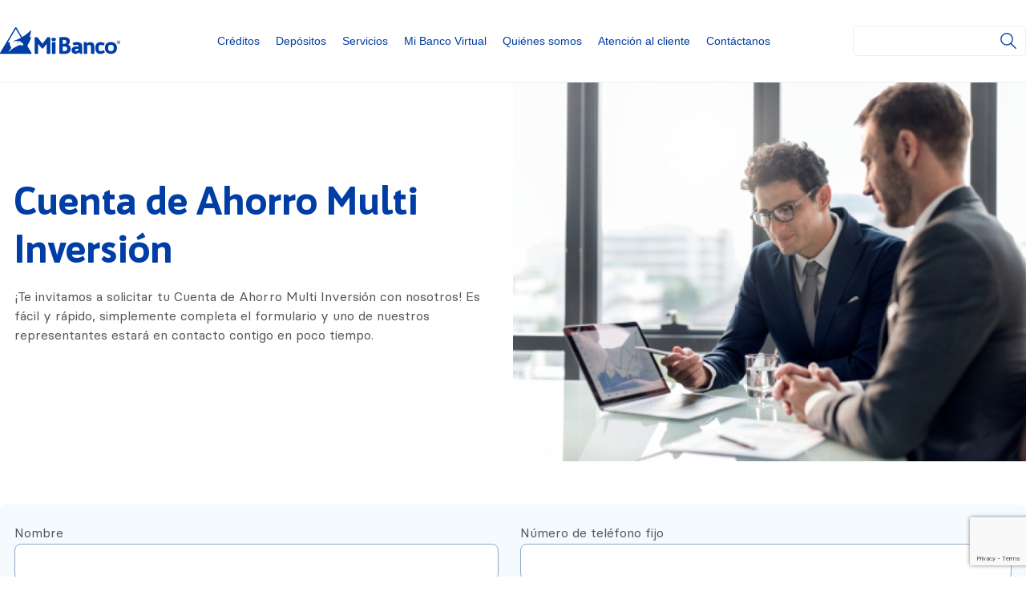

--- FILE ---
content_type: text/html; charset=UTF-8
request_url: https://mibanco.com.sv/cuenta-de-ahorro-multi-inversion/
body_size: 53572
content:

<!doctype html>
<html lang="en" class="no-js">

<head>
    <meta charset="UTF-8">
    <meta name="viewport" content="width=device-width, user-scalable=no, initial-scale=1.0, maximum-scale=1.0, minimum-scale=1.0">
    <meta http-equiv="X-UA-Compatible" content="ie=edge">
    <link rel="stylesheet" type="text/css" href="//cdn.jsdelivr.net/npm/slick-carousel@1.8.1/slick/slick.css" />
    <script src="https://cdn.jsdelivr.net/npm/signature_pad@2.3.2/dist/signature_pad.min.js"></script>

    <title>Cuenta de Ahorro Multi Inversión | Mi Banco El Salvador</title>
    <script>
        document.documentElement.className = document.documentElement.className.replace(/\bno-js\b/, 'js');
    </script>
    <meta name='robots' content='index, follow, max-image-preview:large, max-snippet:-1, max-video-preview:-1' />
	<style>img:is([sizes="auto" i], [sizes^="auto," i]) { contain-intrinsic-size: 3000px 1500px }</style>
	
	<!-- This site is optimized with the Yoast SEO plugin v25.7 - https://yoast.com/wordpress/plugins/seo/ -->
	<link rel="canonical" href="https://mibanco.com.sv/cuenta-de-ahorro-multi-inversion/" />
	<meta property="og:locale" content="es_MX" />
	<meta property="og:type" content="article" />
	<meta property="og:title" content="Cuenta de Ahorro Multi Inversión | Mi Banco El Salvador" />
	<meta property="og:url" content="https://mibanco.com.sv/cuenta-de-ahorro-multi-inversion/" />
	<meta property="og:site_name" content="Mi Banco El Salvador" />
	<meta property="article:publisher" content="https://www.facebook.com/MiBancosv" />
	<meta property="article:modified_time" content="2023-03-28T00:06:53+00:00" />
	<meta name="twitter:card" content="summary_large_image" />
	<script type="application/ld+json" class="yoast-schema-graph">{"@context":"https://schema.org","@graph":[{"@type":"WebPage","@id":"https://mibanco.com.sv/cuenta-de-ahorro-multi-inversion/","url":"https://mibanco.com.sv/cuenta-de-ahorro-multi-inversion/","name":"Cuenta de Ahorro Multi Inversión | Mi Banco El Salvador","isPartOf":{"@id":"https://mibanco.com.sv/#website"},"datePublished":"2023-02-14T05:55:11+00:00","dateModified":"2023-03-28T00:06:53+00:00","breadcrumb":{"@id":"https://mibanco.com.sv/cuenta-de-ahorro-multi-inversion/#breadcrumb"},"inLanguage":"es","potentialAction":[{"@type":"ReadAction","target":["https://mibanco.com.sv/cuenta-de-ahorro-multi-inversion/"]}]},{"@type":"BreadcrumbList","@id":"https://mibanco.com.sv/cuenta-de-ahorro-multi-inversion/#breadcrumb","itemListElement":[{"@type":"ListItem","position":1,"name":"Home","item":"https://mibanco.com.sv/"},{"@type":"ListItem","position":2,"name":"Cuenta de Ahorro Multi Inversión"}]},{"@type":"WebSite","@id":"https://mibanco.com.sv/#website","url":"https://mibanco.com.sv/","name":"Mi Banco El Salvador","description":"Mi Banco","publisher":{"@id":"https://mibanco.com.sv/#organization"},"potentialAction":[{"@type":"SearchAction","target":{"@type":"EntryPoint","urlTemplate":"https://mibanco.com.sv/?s={search_term_string}"},"query-input":{"@type":"PropertyValueSpecification","valueRequired":true,"valueName":"search_term_string"}}],"inLanguage":"es"},{"@type":"Organization","@id":"https://mibanco.com.sv/#organization","name":"Mi Banco","url":"https://mibanco.com.sv/","logo":{"@type":"ImageObject","inLanguage":"es","@id":"https://mibanco.com.sv/#/schema/logo/image/","url":"https://mibanco.com.sv/wp-content/uploads/2020/10/Capa-1.png","contentUrl":"https://mibanco.com.sv/wp-content/uploads/2020/10/Capa-1.png","width":150,"height":34,"caption":"Mi Banco"},"image":{"@id":"https://mibanco.com.sv/#/schema/logo/image/"},"sameAs":["https://www.facebook.com/MiBancosv","http://www.instagram.com/mibancosv","https://www.linkedin.com/company/mibancoelsalvador"]}]}</script>
	<!-- / Yoast SEO plugin. -->


<link rel='dns-prefetch' href='//www.googletagmanager.com' />
<script type="text/javascript">
/* <![CDATA[ */
window._wpemojiSettings = {"baseUrl":"https:\/\/s.w.org\/images\/core\/emoji\/16.0.1\/72x72\/","ext":".png","svgUrl":"https:\/\/s.w.org\/images\/core\/emoji\/16.0.1\/svg\/","svgExt":".svg","source":{"concatemoji":"https:\/\/mibanco.com.sv\/wp-includes\/js\/wp-emoji-release.min.js?ver=a248e0d448e9776898d179b261d6f262"}};
/*! This file is auto-generated */
!function(s,n){var o,i,e;function c(e){try{var t={supportTests:e,timestamp:(new Date).valueOf()};sessionStorage.setItem(o,JSON.stringify(t))}catch(e){}}function p(e,t,n){e.clearRect(0,0,e.canvas.width,e.canvas.height),e.fillText(t,0,0);var t=new Uint32Array(e.getImageData(0,0,e.canvas.width,e.canvas.height).data),a=(e.clearRect(0,0,e.canvas.width,e.canvas.height),e.fillText(n,0,0),new Uint32Array(e.getImageData(0,0,e.canvas.width,e.canvas.height).data));return t.every(function(e,t){return e===a[t]})}function u(e,t){e.clearRect(0,0,e.canvas.width,e.canvas.height),e.fillText(t,0,0);for(var n=e.getImageData(16,16,1,1),a=0;a<n.data.length;a++)if(0!==n.data[a])return!1;return!0}function f(e,t,n,a){switch(t){case"flag":return n(e,"\ud83c\udff3\ufe0f\u200d\u26a7\ufe0f","\ud83c\udff3\ufe0f\u200b\u26a7\ufe0f")?!1:!n(e,"\ud83c\udde8\ud83c\uddf6","\ud83c\udde8\u200b\ud83c\uddf6")&&!n(e,"\ud83c\udff4\udb40\udc67\udb40\udc62\udb40\udc65\udb40\udc6e\udb40\udc67\udb40\udc7f","\ud83c\udff4\u200b\udb40\udc67\u200b\udb40\udc62\u200b\udb40\udc65\u200b\udb40\udc6e\u200b\udb40\udc67\u200b\udb40\udc7f");case"emoji":return!a(e,"\ud83e\udedf")}return!1}function g(e,t,n,a){var r="undefined"!=typeof WorkerGlobalScope&&self instanceof WorkerGlobalScope?new OffscreenCanvas(300,150):s.createElement("canvas"),o=r.getContext("2d",{willReadFrequently:!0}),i=(o.textBaseline="top",o.font="600 32px Arial",{});return e.forEach(function(e){i[e]=t(o,e,n,a)}),i}function t(e){var t=s.createElement("script");t.src=e,t.defer=!0,s.head.appendChild(t)}"undefined"!=typeof Promise&&(o="wpEmojiSettingsSupports",i=["flag","emoji"],n.supports={everything:!0,everythingExceptFlag:!0},e=new Promise(function(e){s.addEventListener("DOMContentLoaded",e,{once:!0})}),new Promise(function(t){var n=function(){try{var e=JSON.parse(sessionStorage.getItem(o));if("object"==typeof e&&"number"==typeof e.timestamp&&(new Date).valueOf()<e.timestamp+604800&&"object"==typeof e.supportTests)return e.supportTests}catch(e){}return null}();if(!n){if("undefined"!=typeof Worker&&"undefined"!=typeof OffscreenCanvas&&"undefined"!=typeof URL&&URL.createObjectURL&&"undefined"!=typeof Blob)try{var e="postMessage("+g.toString()+"("+[JSON.stringify(i),f.toString(),p.toString(),u.toString()].join(",")+"));",a=new Blob([e],{type:"text/javascript"}),r=new Worker(URL.createObjectURL(a),{name:"wpTestEmojiSupports"});return void(r.onmessage=function(e){c(n=e.data),r.terminate(),t(n)})}catch(e){}c(n=g(i,f,p,u))}t(n)}).then(function(e){for(var t in e)n.supports[t]=e[t],n.supports.everything=n.supports.everything&&n.supports[t],"flag"!==t&&(n.supports.everythingExceptFlag=n.supports.everythingExceptFlag&&n.supports[t]);n.supports.everythingExceptFlag=n.supports.everythingExceptFlag&&!n.supports.flag,n.DOMReady=!1,n.readyCallback=function(){n.DOMReady=!0}}).then(function(){return e}).then(function(){var e;n.supports.everything||(n.readyCallback(),(e=n.source||{}).concatemoji?t(e.concatemoji):e.wpemoji&&e.twemoji&&(t(e.twemoji),t(e.wpemoji)))}))}((window,document),window._wpemojiSettings);
/* ]]> */
</script>
<style id='wp-emoji-styles-inline-css' type='text/css'>

	img.wp-smiley, img.emoji {
		display: inline !important;
		border: none !important;
		box-shadow: none !important;
		height: 1em !important;
		width: 1em !important;
		margin: 0 0.07em !important;
		vertical-align: -0.1em !important;
		background: none !important;
		padding: 0 !important;
	}
</style>
<link rel='stylesheet' id='wp-block-library-css' href='https://mibanco.com.sv/wp-includes/css/dist/block-library/style.min.css?ver=a248e0d448e9776898d179b261d6f262' type='text/css' media='all' />
<style id='classic-theme-styles-inline-css' type='text/css'>
/*! This file is auto-generated */
.wp-block-button__link{color:#fff;background-color:#32373c;border-radius:9999px;box-shadow:none;text-decoration:none;padding:calc(.667em + 2px) calc(1.333em + 2px);font-size:1.125em}.wp-block-file__button{background:#32373c;color:#fff;text-decoration:none}
</style>
<style id='global-styles-inline-css' type='text/css'>
:root{--wp--preset--aspect-ratio--square: 1;--wp--preset--aspect-ratio--4-3: 4/3;--wp--preset--aspect-ratio--3-4: 3/4;--wp--preset--aspect-ratio--3-2: 3/2;--wp--preset--aspect-ratio--2-3: 2/3;--wp--preset--aspect-ratio--16-9: 16/9;--wp--preset--aspect-ratio--9-16: 9/16;--wp--preset--color--black: #000000;--wp--preset--color--cyan-bluish-gray: #abb8c3;--wp--preset--color--white: #ffffff;--wp--preset--color--pale-pink: #f78da7;--wp--preset--color--vivid-red: #cf2e2e;--wp--preset--color--luminous-vivid-orange: #ff6900;--wp--preset--color--luminous-vivid-amber: #fcb900;--wp--preset--color--light-green-cyan: #7bdcb5;--wp--preset--color--vivid-green-cyan: #00d084;--wp--preset--color--pale-cyan-blue: #8ed1fc;--wp--preset--color--vivid-cyan-blue: #0693e3;--wp--preset--color--vivid-purple: #9b51e0;--wp--preset--gradient--vivid-cyan-blue-to-vivid-purple: linear-gradient(135deg,rgba(6,147,227,1) 0%,rgb(155,81,224) 100%);--wp--preset--gradient--light-green-cyan-to-vivid-green-cyan: linear-gradient(135deg,rgb(122,220,180) 0%,rgb(0,208,130) 100%);--wp--preset--gradient--luminous-vivid-amber-to-luminous-vivid-orange: linear-gradient(135deg,rgba(252,185,0,1) 0%,rgba(255,105,0,1) 100%);--wp--preset--gradient--luminous-vivid-orange-to-vivid-red: linear-gradient(135deg,rgba(255,105,0,1) 0%,rgb(207,46,46) 100%);--wp--preset--gradient--very-light-gray-to-cyan-bluish-gray: linear-gradient(135deg,rgb(238,238,238) 0%,rgb(169,184,195) 100%);--wp--preset--gradient--cool-to-warm-spectrum: linear-gradient(135deg,rgb(74,234,220) 0%,rgb(151,120,209) 20%,rgb(207,42,186) 40%,rgb(238,44,130) 60%,rgb(251,105,98) 80%,rgb(254,248,76) 100%);--wp--preset--gradient--blush-light-purple: linear-gradient(135deg,rgb(255,206,236) 0%,rgb(152,150,240) 100%);--wp--preset--gradient--blush-bordeaux: linear-gradient(135deg,rgb(254,205,165) 0%,rgb(254,45,45) 50%,rgb(107,0,62) 100%);--wp--preset--gradient--luminous-dusk: linear-gradient(135deg,rgb(255,203,112) 0%,rgb(199,81,192) 50%,rgb(65,88,208) 100%);--wp--preset--gradient--pale-ocean: linear-gradient(135deg,rgb(255,245,203) 0%,rgb(182,227,212) 50%,rgb(51,167,181) 100%);--wp--preset--gradient--electric-grass: linear-gradient(135deg,rgb(202,248,128) 0%,rgb(113,206,126) 100%);--wp--preset--gradient--midnight: linear-gradient(135deg,rgb(2,3,129) 0%,rgb(40,116,252) 100%);--wp--preset--font-size--small: 13px;--wp--preset--font-size--medium: 20px;--wp--preset--font-size--large: 36px;--wp--preset--font-size--x-large: 42px;--wp--preset--spacing--20: 0.44rem;--wp--preset--spacing--30: 0.67rem;--wp--preset--spacing--40: 1rem;--wp--preset--spacing--50: 1.5rem;--wp--preset--spacing--60: 2.25rem;--wp--preset--spacing--70: 3.38rem;--wp--preset--spacing--80: 5.06rem;--wp--preset--shadow--natural: 6px 6px 9px rgba(0, 0, 0, 0.2);--wp--preset--shadow--deep: 12px 12px 50px rgba(0, 0, 0, 0.4);--wp--preset--shadow--sharp: 6px 6px 0px rgba(0, 0, 0, 0.2);--wp--preset--shadow--outlined: 6px 6px 0px -3px rgba(255, 255, 255, 1), 6px 6px rgba(0, 0, 0, 1);--wp--preset--shadow--crisp: 6px 6px 0px rgba(0, 0, 0, 1);}:where(.is-layout-flex){gap: 0.5em;}:where(.is-layout-grid){gap: 0.5em;}body .is-layout-flex{display: flex;}.is-layout-flex{flex-wrap: wrap;align-items: center;}.is-layout-flex > :is(*, div){margin: 0;}body .is-layout-grid{display: grid;}.is-layout-grid > :is(*, div){margin: 0;}:where(.wp-block-columns.is-layout-flex){gap: 2em;}:where(.wp-block-columns.is-layout-grid){gap: 2em;}:where(.wp-block-post-template.is-layout-flex){gap: 1.25em;}:where(.wp-block-post-template.is-layout-grid){gap: 1.25em;}.has-black-color{color: var(--wp--preset--color--black) !important;}.has-cyan-bluish-gray-color{color: var(--wp--preset--color--cyan-bluish-gray) !important;}.has-white-color{color: var(--wp--preset--color--white) !important;}.has-pale-pink-color{color: var(--wp--preset--color--pale-pink) !important;}.has-vivid-red-color{color: var(--wp--preset--color--vivid-red) !important;}.has-luminous-vivid-orange-color{color: var(--wp--preset--color--luminous-vivid-orange) !important;}.has-luminous-vivid-amber-color{color: var(--wp--preset--color--luminous-vivid-amber) !important;}.has-light-green-cyan-color{color: var(--wp--preset--color--light-green-cyan) !important;}.has-vivid-green-cyan-color{color: var(--wp--preset--color--vivid-green-cyan) !important;}.has-pale-cyan-blue-color{color: var(--wp--preset--color--pale-cyan-blue) !important;}.has-vivid-cyan-blue-color{color: var(--wp--preset--color--vivid-cyan-blue) !important;}.has-vivid-purple-color{color: var(--wp--preset--color--vivid-purple) !important;}.has-black-background-color{background-color: var(--wp--preset--color--black) !important;}.has-cyan-bluish-gray-background-color{background-color: var(--wp--preset--color--cyan-bluish-gray) !important;}.has-white-background-color{background-color: var(--wp--preset--color--white) !important;}.has-pale-pink-background-color{background-color: var(--wp--preset--color--pale-pink) !important;}.has-vivid-red-background-color{background-color: var(--wp--preset--color--vivid-red) !important;}.has-luminous-vivid-orange-background-color{background-color: var(--wp--preset--color--luminous-vivid-orange) !important;}.has-luminous-vivid-amber-background-color{background-color: var(--wp--preset--color--luminous-vivid-amber) !important;}.has-light-green-cyan-background-color{background-color: var(--wp--preset--color--light-green-cyan) !important;}.has-vivid-green-cyan-background-color{background-color: var(--wp--preset--color--vivid-green-cyan) !important;}.has-pale-cyan-blue-background-color{background-color: var(--wp--preset--color--pale-cyan-blue) !important;}.has-vivid-cyan-blue-background-color{background-color: var(--wp--preset--color--vivid-cyan-blue) !important;}.has-vivid-purple-background-color{background-color: var(--wp--preset--color--vivid-purple) !important;}.has-black-border-color{border-color: var(--wp--preset--color--black) !important;}.has-cyan-bluish-gray-border-color{border-color: var(--wp--preset--color--cyan-bluish-gray) !important;}.has-white-border-color{border-color: var(--wp--preset--color--white) !important;}.has-pale-pink-border-color{border-color: var(--wp--preset--color--pale-pink) !important;}.has-vivid-red-border-color{border-color: var(--wp--preset--color--vivid-red) !important;}.has-luminous-vivid-orange-border-color{border-color: var(--wp--preset--color--luminous-vivid-orange) !important;}.has-luminous-vivid-amber-border-color{border-color: var(--wp--preset--color--luminous-vivid-amber) !important;}.has-light-green-cyan-border-color{border-color: var(--wp--preset--color--light-green-cyan) !important;}.has-vivid-green-cyan-border-color{border-color: var(--wp--preset--color--vivid-green-cyan) !important;}.has-pale-cyan-blue-border-color{border-color: var(--wp--preset--color--pale-cyan-blue) !important;}.has-vivid-cyan-blue-border-color{border-color: var(--wp--preset--color--vivid-cyan-blue) !important;}.has-vivid-purple-border-color{border-color: var(--wp--preset--color--vivid-purple) !important;}.has-vivid-cyan-blue-to-vivid-purple-gradient-background{background: var(--wp--preset--gradient--vivid-cyan-blue-to-vivid-purple) !important;}.has-light-green-cyan-to-vivid-green-cyan-gradient-background{background: var(--wp--preset--gradient--light-green-cyan-to-vivid-green-cyan) !important;}.has-luminous-vivid-amber-to-luminous-vivid-orange-gradient-background{background: var(--wp--preset--gradient--luminous-vivid-amber-to-luminous-vivid-orange) !important;}.has-luminous-vivid-orange-to-vivid-red-gradient-background{background: var(--wp--preset--gradient--luminous-vivid-orange-to-vivid-red) !important;}.has-very-light-gray-to-cyan-bluish-gray-gradient-background{background: var(--wp--preset--gradient--very-light-gray-to-cyan-bluish-gray) !important;}.has-cool-to-warm-spectrum-gradient-background{background: var(--wp--preset--gradient--cool-to-warm-spectrum) !important;}.has-blush-light-purple-gradient-background{background: var(--wp--preset--gradient--blush-light-purple) !important;}.has-blush-bordeaux-gradient-background{background: var(--wp--preset--gradient--blush-bordeaux) !important;}.has-luminous-dusk-gradient-background{background: var(--wp--preset--gradient--luminous-dusk) !important;}.has-pale-ocean-gradient-background{background: var(--wp--preset--gradient--pale-ocean) !important;}.has-electric-grass-gradient-background{background: var(--wp--preset--gradient--electric-grass) !important;}.has-midnight-gradient-background{background: var(--wp--preset--gradient--midnight) !important;}.has-small-font-size{font-size: var(--wp--preset--font-size--small) !important;}.has-medium-font-size{font-size: var(--wp--preset--font-size--medium) !important;}.has-large-font-size{font-size: var(--wp--preset--font-size--large) !important;}.has-x-large-font-size{font-size: var(--wp--preset--font-size--x-large) !important;}
:where(.wp-block-post-template.is-layout-flex){gap: 1.25em;}:where(.wp-block-post-template.is-layout-grid){gap: 1.25em;}
:where(.wp-block-columns.is-layout-flex){gap: 2em;}:where(.wp-block-columns.is-layout-grid){gap: 2em;}
:root :where(.wp-block-pullquote){font-size: 1.5em;line-height: 1.6;}
</style>
<link rel='stylesheet' id='contact-form-7-signature-addon-css' href='https://mibanco.com.sv/wp-content/plugins/contact-form-7-signature-addon/public/css/style.css?ver=4.2.2' type='text/css' media='all' />
<link rel='stylesheet' id='contact-form-7-css' href='https://mibanco.com.sv/wp-content/plugins/contact-form-7/includes/css/styles.css?ver=6.1.1' type='text/css' media='all' />
<link rel='stylesheet' id='postcs-animate-css' href='https://mibanco.com.sv/wp-content/plugins/post-types-carousel-slider/assets/css/animate.css?ver=a248e0d448e9776898d179b261d6f262' type='text/css' media='all' />
<link rel='stylesheet' id='postcs-css-css' href='https://mibanco.com.sv/wp-content/plugins/post-types-carousel-slider/assets/css/post-cs.css?ver=a248e0d448e9776898d179b261d6f262' type='text/css' media='all' />
<link rel='stylesheet' id='taxonomy-image-plugin-public-css' href='https://mibanco.com.sv/wp-content/plugins/taxonomy-images/css/style.css?ver=0.9.6' type='text/css' media='screen' />
<link rel='stylesheet' id='tss-css' href='https://mibanco.com.sv/wp-content/plugins/testimonial-slider-and-showcase/assets/css/wptestimonial.css?ver=2.3.17' type='text/css' media='all' />
<link rel='stylesheet' id='wpos-slick-style-css' href='https://mibanco.com.sv/wp-content/plugins/wp-slick-slider-and-image-carousel/assets/css/slick.css?ver=3.7.6' type='text/css' media='all' />
<link rel='stylesheet' id='wpsisac-public-style-css' href='https://mibanco.com.sv/wp-content/plugins/wp-slick-slider-and-image-carousel/assets/css/wpsisac-public.css?ver=3.7.6' type='text/css' media='all' />
<link rel='stylesheet' id='ivory-search-styles-css' href='https://mibanco.com.sv/wp-content/plugins/add-search-to-menu/public/css/ivory-search.min.css?ver=5.5.11' type='text/css' media='all' />
<link rel='stylesheet' id='app-css' href='https://mibanco.com.sv/wp-content/themes/mibanco/build/css/app.css?ver=a248e0d448e9776898d179b261d6f262' type='text/css' media='all' />
<link rel='stylesheet' id='cf7cf-style-css' href='https://mibanco.com.sv/wp-content/plugins/cf7-conditional-fields/style.css?ver=2.6.3' type='text/css' media='all' />
<link rel='stylesheet' id='lgc-unsemantic-grid-responsive-tablet-css' href='https://mibanco.com.sv/wp-content/plugins/lightweight-grid-columns/css/unsemantic-grid-responsive-tablet.css?ver=1.0' type='text/css' media='all' />
<link rel='stylesheet' id='bellows-css' href='https://mibanco.com.sv/wp-content/plugins/bellows-accordion-menu/assets/css/bellows.min.css?ver=1.4.4' type='text/css' media='all' />
<link rel='stylesheet' id='bellows-font-awesome-css' href='https://mibanco.com.sv/wp-content/plugins/bellows-accordion-menu/assets/css/fontawesome/css/font-awesome.min.css?ver=1.4.4' type='text/css' media='all' />
<link rel='stylesheet' id='bellows-blue-material-css' href='https://mibanco.com.sv/wp-content/plugins/bellows-accordion-menu/assets/css/skins/blue-material.css?ver=1.4.4' type='text/css' media='all' />
<script type="text/javascript" src="https://mibanco.com.sv/wp-content/plugins/contact-form-7-signature-addon/public/js/signature_pad.min.js?ver=4.2.2" id="contact-form-7-signature-addon-signature-js"></script>
<script type="text/javascript" src="https://mibanco.com.sv/wp-includes/js/jquery/jquery.min.js?ver=3.7.1" id="jquery-core-js"></script>
<script type="text/javascript" src="https://mibanco.com.sv/wp-includes/js/jquery/jquery-migrate.min.js?ver=3.4.1" id="jquery-migrate-js"></script>
<script type="text/javascript" src="https://mibanco.com.sv/wp-content/plugins/contact-form-7-signature-addon/public/js/scripts.js?ver=4.2.2" id="contact-form-7-signature-addon-js"></script>

<!-- Google tag (gtag.js) snippet added by Site Kit -->
<!-- Fragmento de código de Google Analytics añadido por Site Kit -->
<script type="text/javascript" src="https://www.googletagmanager.com/gtag/js?id=G-VFWCMDJXME" id="google_gtagjs-js" async></script>
<script type="text/javascript" id="google_gtagjs-js-after">
/* <![CDATA[ */
window.dataLayer = window.dataLayer || [];function gtag(){dataLayer.push(arguments);}
gtag("set","linker",{"domains":["mibanco.com.sv"]});
gtag("js", new Date());
gtag("set", "developer_id.dZTNiMT", true);
gtag("config", "G-VFWCMDJXME");
/* ]]> */
</script>
<link rel="https://api.w.org/" href="https://mibanco.com.sv/wp-json/" /><link rel="alternate" title="JSON" type="application/json" href="https://mibanco.com.sv/wp-json/wp/v2/pages/1576" /><link rel="EditURI" type="application/rsd+xml" title="RSD" href="https://mibanco.com.sv/xmlrpc.php?rsd" />

<link rel='shortlink' href='https://mibanco.com.sv/?p=1576' />
<link rel="alternate" title="oEmbed (JSON)" type="application/json+oembed" href="https://mibanco.com.sv/wp-json/oembed/1.0/embed?url=https%3A%2F%2Fmibanco.com.sv%2Fcuenta-de-ahorro-multi-inversion%2F" />
<link rel="alternate" title="oEmbed (XML)" type="text/xml+oembed" href="https://mibanco.com.sv/wp-json/oembed/1.0/embed?url=https%3A%2F%2Fmibanco.com.sv%2Fcuenta-de-ahorro-multi-inversion%2F&#038;format=xml" />
<style id="bellows-custom-generated-css">
/* Status: Loaded from Transient */

</style><meta name="generator" content="Site Kit by Google 1.170.0" />		<!--[if lt IE 9]>
			<link rel="stylesheet" href="https://mibanco.com.sv/wp-content/plugins/lightweight-grid-columns/css/ie.min.css" />
		<![endif]-->
			<script type="text/javascript">
			var ajaxurl = "https:\/\/mibanco.com.sv\/wp-admin\/admin-ajax.php";
		</script>
		<link rel="icon" href="https://mibanco.com.sv/wp-content/uploads/2020/12/favicon@3x-150x150.png" sizes="32x32" />
<link rel="icon" href="https://mibanco.com.sv/wp-content/uploads/2020/12/favicon@3x.png" sizes="192x192" />
<link rel="apple-touch-icon" href="https://mibanco.com.sv/wp-content/uploads/2020/12/favicon@3x.png" />
<meta name="msapplication-TileImage" content="https://mibanco.com.sv/wp-content/uploads/2020/12/favicon@3x.png" />
			<style type="text/css">
					.is-form-id-965 .is-search-submit:focus,
			.is-form-id-965 .is-search-submit:hover,
			.is-form-id-965 .is-search-submit,
            .is-form-id-965 .is-search-icon {
			            background-color: #ffffff !important;            border-color: #ffffff !important;			}
            			.is-form-style-1.is-form-id-965 .is-search-input:focus,
			.is-form-style-1.is-form-id-965 .is-search-input:hover,
			.is-form-style-1.is-form-id-965 .is-search-input,
			.is-form-style-2.is-form-id-965 .is-search-input:focus,
			.is-form-style-2.is-form-id-965 .is-search-input:hover,
			.is-form-style-2.is-form-id-965 .is-search-input,
			.is-form-style-3.is-form-id-965 .is-search-input:focus,
			.is-form-style-3.is-form-id-965 .is-search-input:hover,
			.is-form-style-3.is-form-id-965 .is-search-input,
			.is-form-id-965 .is-search-input:focus,
			.is-form-id-965 .is-search-input:hover,
			.is-form-id-965 .is-search-input {
                                                                border-color: #ffffff !important;                                			}
                        			</style>
					<style type="text/css">
					.is-form-id-603 .is-search-submit:focus,
			.is-form-id-603 .is-search-submit:hover,
			.is-form-id-603 .is-search-submit,
            .is-form-id-603 .is-search-icon {
			            background-color: #ffffff !important;            border-color: #ffffff !important;			}
            			.is-form-style-1.is-form-id-603 .is-search-input:focus,
			.is-form-style-1.is-form-id-603 .is-search-input:hover,
			.is-form-style-1.is-form-id-603 .is-search-input,
			.is-form-style-2.is-form-id-603 .is-search-input:focus,
			.is-form-style-2.is-form-id-603 .is-search-input:hover,
			.is-form-style-2.is-form-id-603 .is-search-input,
			.is-form-style-3.is-form-id-603 .is-search-input:focus,
			.is-form-style-3.is-form-id-603 .is-search-input:hover,
			.is-form-style-3.is-form-id-603 .is-search-input,
			.is-form-id-603 .is-search-input:focus,
			.is-form-id-603 .is-search-input:hover,
			.is-form-id-603 .is-search-input {
                                                                border-color: #ffffff !important;                                			}
                        			</style>
		
</head>

<body class="wp-singular page-template page-template-page-creacion-ctaElectronica page-template-page-creacion-ctaElectronica-php page page-id-1576 wp-theme-mibanco mibanco">
<!-- Site header markup goes here -->
<div class="w-full hidden lg:block bg-white py-6" style="border-bottom: 1px solid #E9EFF5;">
    <div class="container mx-auto ">
        <div class="w-full flex items-center justify-between">
            <div class="div logo mr-4">
                <a href="https://mibanco.com.sv">
                    <svg width="150" height="34" viewBox="0 0 150 34" xmlns="http://www.w3.org/2000/svg">
  <path fill="#003da5" d="M62.6763 13.016V32.6539C62.6763 32.7353 62.6597 32.8159 62.6276 32.8911 62.5955 32.9663 62.5484 33.0347 62.489 33.0923 62.4297 33.1498 62.3592 33.1955 62.2817 33.2266 62.2041 33.2578 62.121 33.2738 62.0371 33.2738H58.9842C58.9002 33.2738 58.8171 33.2578 58.7396 33.2266 58.662 33.1955 58.5915 33.1498 58.5322 33.0923 58.4728 33.0347 58.4258 32.9663 58.3936 32.8911 58.3615 32.8159 58.345 32.7353 58.345 32.6539V21.2912C58.3445 21.2511 58.3313 21.2122 58.3072 21.1796 58.2831 21.147 58.2493 21.1223 58.2103 21.109 58.1713 21.0956 58.1291 21.0942 58.0892 21.1049 58.0494 21.1156 58.0139 21.138 57.9875 21.1689L53.9801 26.1936C53.8767 26.3415 53.7375 26.4626 53.5748 26.5465 53.4122 26.6304 53.2308 26.6744 53.0465 26.6748H52.9835C52.8026 26.6779 52.6241 26.6351 52.4655 26.5507 52.3069 26.4663 52.1738 26.3432 52.0794 26.1936L47.8743 21.173C47.8476 21.1436 47.8124 21.1226 47.7733 21.1128 47.7342 21.103 47.6929 21.1048 47.6549 21.1179 47.6168 21.1311 47.5837 21.1551 47.5599 21.1867 47.536 21.2183 47.5225 21.2562 47.521 21.2953V32.658C47.5199 32.8217 47.4521 32.9783 47.3323 33.0937 47.2126 33.2091 47.0506 33.2738 46.8819 33.2738H43.8331C43.6636 33.2738 43.501 33.2085 43.3812 33.0923 43.2613 32.976 43.194 32.8183 43.194 32.6539V13.016C43.194 12.9348 43.2105 12.8544 43.2427 12.7794 43.2749 12.7044 43.322 12.6363 43.3814 12.5791 43.4408 12.5218 43.5113 12.4766 43.5889 12.4458 43.6664 12.4151 43.7494 12.3996 43.8331 12.4001H46.3142C46.417 12.3932 46.52 12.413 46.6124 12.4574 46.7047 12.5018 46.7833 12.5694 46.8398 12.653L52.8573 20.4633C52.8761 20.4878 52.9005 20.5077 52.9286 20.5213 52.9567 20.535 52.9878 20.5422 53.0192 20.5422 53.0507 20.5422 53.0817 20.535 53.1098 20.5213 53.1379 20.5077 53.1623 20.4878 53.1811 20.4633L59.0304 12.6449C59.087 12.5612 59.1655 12.4937 59.2579 12.4492 59.3502 12.4048 59.4532 12.385 59.5561 12.392H62.0371C62.2059 12.392 62.3678 12.4567 62.4876 12.5721 62.6073 12.6875 62.6751 12.8441 62.6763 13.0078M69.7407 15.2014C69.7407 13.6923 68.8198 13.1621 67.0537 13.1621 65.2875 13.1621 64.2951 13.6801 64.2951 15.2014 64.2951 16.8898 65.2539 17.4323 66.9822 17.4323 68.7105 17.4323 69.7407 16.8898 69.7407 15.2014zM65.3756 18.5176H68.6598C68.8014 18.5176 68.9373 18.5721 69.0374 18.6693 69.1376 18.7664 69.1939 18.8982 69.1939 19.0355V32.7515C69.1944 32.8199 69.181 32.8876 69.1544 32.951 69.1278 33.0143 69.0886 33.0719 69.0389 33.1204 68.9893 33.1689 68.9302 33.2074 68.8652 33.2337 68.8001 33.26 68.7303 33.2735 68.6598 33.2735H65.3756C65.3051 33.2735 65.2353 33.26 65.1703 33.2337 65.1052 33.2074 65.0461 33.1689 64.9965 33.1204 64.9468 33.0719 64.9076 33.0143 64.881 32.951 64.8544 32.8876 64.841 32.8199 64.8416 32.7515V19.0355C64.8416 18.8982 64.8978 18.7664 64.998 18.6693 65.0981 18.5721 65.234 18.5176 65.3756 18.5176zM84.9425 21.686C86.1746 20.8703 87.1207 19.7936 87.1207 17.995 87.1207 14.8056 85.7961 12.2402 79.9426 12.2402 79.4716 12.2402 78.7694 12.2688 77.9788 12.2933H77.8022C76.7719 12.3504 75.6323 12.4319 74.6441 12.5135 74.4835 12.5229 74.3326 12.5914 74.2224 12.7052 74.1122 12.8189 74.0509 12.9692 74.0512 13.1253V32.4491C74.0504 32.6013 74.1082 32.7483 74.2131 32.8614 74.3181 32.9746 74.4628 33.0457 74.6189 33.0609 75.4599 33.1425 76.507 33.1955 77.5078 33.2526L77.9283 33.2771H77.9872C78.9502 33.3056 79.8921 33.3342 80.5313 33.3342 86.0947 33.3342 88.2014 30.4548 88.2014 26.78 88.2356 25.7141 87.9446 24.662 87.3649 23.7558 86.7851 22.8496 85.9424 22.1296 84.9425 21.686zM78.3741 15.9068C78.9922 15.8782 79.5473 15.8538 79.9888 15.8538 82.2386 15.8538 82.882 17.0773 82.882 18.0154 82.882 19.5326 82.4614 20.8377 79.3412 20.8377H78.3741V15.9068zM80.5733 29.7736C79.9594 29.7736 79.1646 29.741 78.3741 29.7165V24.0067H80.2495C83.1931 24.0067 83.7608 25.1446 83.7608 26.8004 83.7608 28.4563 82.9198 29.7655 80.5733 29.7655M90.9474 19.6189C92.5086 18.8501 94.2434 18.4729 95.9936 18.5218 99.4249 18.5218 102.394 19.8351 102.394 22.9673V29.4685C102.384 30.5961 102.48 31.7223 102.68 32.8332 102.68 32.8332 102.68 32.8658 102.68 32.8821 102.68 32.9669 102.649 33.0491 102.593 33.114 102.537 33.179 102.459 33.2225 102.373 33.237 102.328 33.2412 102.283 33.2412 102.238 33.237H100.977C99.5217 33.237 99.0002 32.2663 98.7353 31.1977 98.033 31.8584 96.4057 33.237 94.341 33.237 90.9769 33.237 89.3369 31.471 89.2948 28.6487 89.2528 25.8264 91.1871 23.885 96.1618 23.885 96.8009 23.885 97.2677 23.885 98.0499 23.9176V23.5098C98.0499 22.3678 96.7883 22.0293 95.8128 22.0293 94.6659 21.9783 93.5225 22.1877 92.4739 22.6411 92.395 22.6722 92.3109 22.6888 92.2258 22.69 92.107 22.6905 91.9904 22.6587 91.8893 22.5981 91.7882 22.5376 91.7066 22.4507 91.6539 22.3474L90.6321 20.3938C90.5769 20.2548 90.5759 20.101 90.6294 19.9614 90.6828 19.8217 90.7869 19.7057 90.9222 19.6352H90.9474V19.6189zM98.0246 26.9765C97.1836 26.9439 96.6916 26.9439 96.1365 26.9439 93.8069 26.9439 93.6723 28.0369 93.6723 28.6935 93.7094 29.0043 93.8678 29.2895 94.1149 29.4905 94.3621 29.6915 94.6792 29.7931 95.0012 29.7743 96.4561 29.7743 97.3855 28.8077 98.0246 28.2368V26.9765zM117.641 24.1501V32.6619C117.641 32.8234 117.575 32.9784 117.458 33.093 117.341 33.2076 117.181 33.2726 117.015 33.2736H114.159C113.994 33.2726 113.836 33.2081 113.719 33.0942 113.602 32.9804 113.537 32.8264 113.537 32.666V25.3247C113.537 22.7022 112.591 22.1883 111.182 22.1883 109.857 22.1883 108.659 22.6206 108.659 23.7014V32.6741C108.659 32.8364 108.593 32.992 108.474 33.1067 108.356 33.2214 108.196 33.2859 108.028 33.2859H105.173C105.006 33.2859 104.845 33.2214 104.727 33.1067 104.609 32.992 104.542 32.8364 104.542 32.6741V19.1458C104.542 18.9835 104.609 18.8279 104.727 18.7132 104.845 18.5985 105.006 18.534 105.173 18.534H106.308C106.599 18.5197 106.89 18.5612 107.164 18.656 107.438 18.7508 107.69 18.8971 107.905 19.0865 108.121 19.276 108.296 19.5048 108.42 19.7599 108.544 20.015 108.616 20.2914 108.63 20.5732 108.63 19.1702 110.871 18.636 112.608 18.636 115.925 18.636 117.629 20.2877 117.629 24.1623M130.837 25.903C130.837 20.5276 134.201 18.5332 138.385 18.5332 142.57 18.5332 145.955 20.6989 145.955 25.903 145.955 30.7156 142.591 33.2728 138.385 33.2728 134.18 33.2728 130.837 30.7156 130.837 25.903zM141.876 25.903C141.876 22.7544 140.391 21.9918 138.385 21.9918 136.38 21.9918 134.929 22.7544 134.929 25.903 134.929 29.0516 136.384 29.8102 138.385 29.8102 140.387 29.8102 141.876 29.0231 141.876 25.903zM147.527 19.7369H147.056V17.7303C147.313 17.6803 147.573 17.6557 147.834 17.6569 148.08 17.6353 148.326 17.6911 148.537 17.8159 148.6 17.8698 148.65 17.9363 148.685 18.011 148.719 18.0856 148.736 18.1666 148.734 18.2482 148.728 18.3617 148.684 18.47 148.608 18.5563 148.532 18.6427 148.428 18.7021 148.314 18.7254V18.7621C148.417 18.8026 148.507 18.8702 148.573 18.9574 148.639 19.0445 148.679 19.1478 148.688 19.2556 148.725 19.4175 148.741 19.5834 148.734 19.7491H148.23C148.233 19.5865 148.212 19.4243 148.167 19.2679 148.129 19.0435 148.007 18.9457 147.746 18.9457H147.523L147.527 19.7369zM147.527 18.6071H147.746C148.007 18.6071 148.217 18.5174 148.217 18.3094 148.217 18.1014 148.082 18.0035 147.797 18.0035 147.711 17.9941 147.625 17.9941 147.54 18.0035L147.527 18.6071zM129.719 29.1341C129.663 29.041 129.584 28.9637 129.488 28.91 129.392 28.8563 129.283 28.8281 129.172 28.8282 129.056 28.8272 128.942 28.8584 128.844 28.9179 127.776 29.4992 126.585 29.8355 125.362 29.9008 123.798 29.9008 122.97 28.6773 122.97 25.9365 122.97 23.1958 123.811 22.0579 125.362 22.0579 126.464 22.0926 127.549 22.3307 128.558 22.7594 128.622 22.7939 128.689 22.82 128.76 22.8369 128.81 22.8409 128.861 22.8409 128.911 22.8369 129.036 22.8369 129.158 22.8013 129.262 22.7346 129.366 22.6679 129.447 22.5729 129.496 22.4617L130.421 20.61C130.46 20.531 130.48 20.4446 130.48 20.3572 130.48 20.2457 130.448 20.1363 130.389 20.0408 130.33 19.9453 130.245 19.8671 130.143 19.8147 128.563 18.9844 126.789 18.563 124.992 18.5912 122.259 18.5912 118.895 20.2511 118.895 25.9324 118.895 31.6994 122.171 33.3023 124.992 33.3308 127.001 33.366 128.962 32.7359 130.551 31.5444 130.624 31.4877 130.683 31.4156 130.723 31.3337 130.763 31.2517 130.784 31.162 130.783 31.0713 130.782 30.9672 130.755 30.8648 130.703 30.7736L129.715 29.1422M39.4052 32.4412C39.4049 32.2891 39.3628 32.1399 39.2833 32.0089L34.0605 23.2483C36.0454 19.9933 37.6531 16.5355 38.8544 12.9379 38.8758 12.8725 38.8814 12.8032 38.8706 12.7354 38.8599 12.6676 38.8331 12.6031 38.7924 12.547 38.7516 12.4909 38.6981 12.4448 38.6359 12.4121 38.5737 12.3794 38.5045 12.3612 38.4338 12.3587H36.8906C37.7402 9.81674 38.3731 7.21134 38.7829 4.56882 38.7967 4.47495 38.7795 4.37924 38.7338 4.29544 38.688 4.21163 38.6161 4.14404 38.5283 4.10236 38.4405 4.06068 38.3413 4.04706 38.245 4.06345 38.1487 4.07984 38.0602 4.12541 37.9923 4.1936 34.9108 7.34594 31.4126 10.0888 27.5889 12.3506L20.499.445469C20.4181.309992 20.3019.197525 20.162.11934 20.0222.041155 19.8636 0 19.7022 0 19.5407 0 19.3821.041155 19.2423.11934 19.1024.197525 18.9862.309992 18.9053.445469L7.77436 19.1453.21357 31.8457.125263 31.9966C.0437148 32.132.000502192 32.2858.0000043508 32.4425-.00049349 32.5993.0417412 32.7534.122428 32.8892.203115 33.025.319385 33.1377.459456 33.2159.599527 33.2941.758419 33.3349.920029 33.3344H38.4843C38.7285 33.3344 38.9628 33.2403 39.1355 33.0728 39.3082 32.9053 39.4052 32.6781 39.4052 32.4412z" class="color0E4C90 svgShape"></path>
  <path fill="#ffffff" d="M28.6522 23.3678C27.9434 22.7943 27.086 22.4203 26.1733 22.2865C25.2606 22.1527 24.3275 22.2644 23.4757 22.6092C18.7722 24.6551 14.431 27.408 10.6122 30.7662C10.5935 30.7834 10.5688 30.7933 10.543 30.794C10.5172 30.7948 10.492 30.7862 10.4723 30.7701C10.4525 30.754 10.4396 30.7313 10.4359 30.7066C10.4323 30.6818 10.4381 30.6565 10.4524 30.6357C11.585 28.9933 12.8209 27.4201 14.1529 25.925C14.168 25.908 14.1763 25.8863 14.1763 25.8639C14.1763 25.8414 14.168 25.8197 14.1529 25.8027C12.78 23.9381 12.0446 21.7029 12.0504 19.4117C12.0504 19.167 12.0756 18.7551 12.0882 18.5307C12.09 18.5128 12.0874 18.4947 12.0805 18.4779C12.0737 18.4611 12.0629 18.4461 12.0489 18.4342C12.035 18.4222 12.0183 18.4137 12.0003 18.4092C11.9823 18.4047 11.9634 18.4044 11.9452 18.4084C11.2135 18.5634 10.4819 18.698 9.74176 18.8162L19.3 2.76739C19.3407 2.69969 19.399 2.64353 19.4691 2.60449C19.5392 2.56546 19.6186 2.54492 19.6995 2.54492C19.7803 2.54492 19.8597 2.56546 19.9298 2.60449C19.9999 2.64353 20.0582 2.69969 20.099 2.76739L26.2594 13.1186C23.0953 14.865 19.7453 16.2735 16.2681 17.3194C16.2529 17.3224 16.2385 17.3282 16.2256 17.3365C16.2127 17.3449 16.2017 17.3556 16.1931 17.3681C16.1845 17.3806 16.1785 17.3947 16.1755 17.4094C16.1725 17.4241 16.1725 17.4393 16.1756 17.454C16.1786 17.4687 16.1846 17.4827 16.1932 17.4952C16.2019 17.5077 16.2129 17.5184 16.2258 17.5268C16.2387 17.5351 16.2531 17.5409 16.2683 17.5438C16.2835 17.5467 16.2992 17.5467 16.3144 17.5437C18.2405 17.3258 20.1782 17.2169 22.1174 17.2175C22.7818 17.2175 23.4462 17.2175 24.1064 17.2542C24.4998 17.2589 24.88 17.3924 25.1853 17.633C25.4906 17.8736 25.7032 18.2072 25.7885 18.5797C25.792 18.5997 25.8021 18.618 25.8172 18.632C25.8324 18.646 25.8518 18.6548 25.8726 18.6572C26.407 18.7301 26.9172 18.9209 27.3636 19.2151C27.8101 19.5092 28.181 19.8988 28.4479 20.3538C28.7148 20.8088 28.8704 21.3171 28.9029 21.8397C28.9354 22.3622 28.8439 22.885 28.6353 23.3678" class="colorfff svgShape"></path>
  <path fill="#003da5" d="M23.1692 19.2516C23.3812 19.2495 23.5838 19.1666 23.7332 19.0209 23.8827 18.8751 23.9671 18.6782 23.9682 18.4727H20.684C21.4068 18.9803 22.2768 19.253 23.1692 19.2516zM147.839 16.6465C147.411 16.6457 146.992 16.7678 146.636 16.9974 146.28 17.227 146.002 17.5538 145.836 17.9366 145.671 18.3193 145.627 18.741 145.709 19.1482 145.79 19.5555 145.995 19.9301 146.296 20.2249 146.597 20.5197 146.981 20.7214 147.4 20.8046 147.819 20.8879 148.254 20.8488 148.651 20.6925 149.047 20.5361 149.386 20.2694 149.627 19.9261 149.867 19.5827 149.997 19.1781 150 18.7632 150 18.2069 149.772 17.6732 149.367 17.2794 148.962 16.8857 148.412 16.6639 147.839 16.6628V16.6465zM147.839 20.3334C147.516 20.3342 147.201 20.2422 146.932 20.0688 146.664 19.8955 146.455 19.6488 146.331 19.36 146.208 19.0712 146.175 18.7533 146.238 18.4466 146.301 18.14 146.457 17.8584 146.685 17.6375 146.913 17.4167 147.204 17.2666 147.521 17.2063 147.837 17.146 148.165 17.1782 148.462 17.2988 148.759 17.4194 149.013 17.623 149.191 17.8837 149.369 18.1444 149.463 18.4505 149.462 18.7632 149.462 19.1808 149.291 19.5812 148.986 19.8764 148.682 20.1717 148.269 20.3375 147.839 20.3375" class="color0E4C90 svgShape"></path>
</svg>                </a>
            </div>
            <div class="flex items-center justify-between mx-4">
                <div class="menu-main-container"><ul id="menu-main" class="nav-menu"><li id="menu-item-375" class="first menu-item menu-item-type-post_type menu-item-object-page menu-item-has-children menu-item-375"><a href="https://mibanco.com.sv/creditos/">Créditos</a>
<ul class="sub-menu">
	<li id="menu-item-811" class="menu-item menu-item-type-post_type menu-item-object-credito menu-item-811"><a href="https://mibanco.com.sv/credito/multidestino/">Multidestino</a></li>
	<li id="menu-item-812" class="menu-item menu-item-type-post_type menu-item-object-tarjeta menu-item-812"><a href="https://mibanco.com.sv/tarjeta/tarjetadecredito/">Tarjetas de Crédito</a></li>
	<li id="menu-item-809" class="menu-item menu-item-type-post_type menu-item-object-credito menu-item-809"><a href="https://mibanco.com.sv/credito/vivienda/">Vivienda</a></li>
	<li id="menu-item-807" class="menu-item menu-item-type-post_type menu-item-object-credito menu-item-807"><a href="https://mibanco.com.sv/credito/pyme/">Pymes</a></li>
	<li id="menu-item-806" class="menu-item menu-item-type-post_type menu-item-object-credito menu-item-806"><a href="https://mibanco.com.sv/credito/educativo/">Educativo</a></li>
</ul>
</li>
<li id="menu-item-527" class="first menu-item menu-item-type-post_type menu-item-object-page menu-item-has-children menu-item-527"><a href="https://mibanco.com.sv/depositos/">Depósitos</a>
<ul class="sub-menu">
	<li id="menu-item-851" class="menu-item menu-item-type-post_type menu-item-object-deposito menu-item-851"><a href="https://mibanco.com.sv/deposito/depositos-a-plazo/">Depósitos a Plazo Fijo</a></li>
	<li id="menu-item-850" class="menu-item menu-item-type-post_type menu-item-object-deposito menu-item-850"><a href="https://mibanco.com.sv/deposito/cuenta-de-ahorro-electronica/">Cuenta Electrónica</a></li>
	<li id="menu-item-847" class="menu-item menu-item-type-post_type menu-item-object-deposito menu-item-847"><a href="https://mibanco.com.sv/deposito/cuenta-de-ahorro-multi-rentable/">Cuenta Multi Rentable</a></li>
	<li id="menu-item-848" class="menu-item menu-item-type-post_type menu-item-object-deposito menu-item-848"><a href="https://mibanco.com.sv/deposito/cuenta-de-ahorro-multi-inversion/">Cuenta Multi Inversión</a></li>
	<li id="menu-item-849" class="menu-item menu-item-type-post_type menu-item-object-deposito menu-item-849"><a href="https://mibanco.com.sv/deposito/cuenta-de-ahorro-mi-bankito/">Cuenta Mi Bankito</a></li>
	<li id="menu-item-846" class="menu-item menu-item-type-post_type menu-item-object-deposito menu-item-846"><a href="https://mibanco.com.sv/deposito/tarjeta-de-debito/">Tarjeta de Débito</a></li>
</ul>
</li>
<li id="menu-item-520" class="first menu-item menu-item-type-post_type menu-item-object-page menu-item-has-children menu-item-520"><a href="https://mibanco.com.sv/servicios/">Servicios</a>
<ul class="sub-menu">
	<li id="menu-item-818" class="menu-item menu-item-type-post_type menu-item-object-servicio menu-item-818"><a href="https://mibanco.com.sv/servicio/remesas-familiares/">Remesas Familiares</a></li>
	<li id="menu-item-817" class="menu-item menu-item-type-post_type menu-item-object-servicio menu-item-817"><a href="https://mibanco.com.sv/servicio/pago-de-facturas/">Pago de Facturas</a></li>
	<li id="menu-item-2297" class="menu-item menu-item-type-post_type menu-item-object-banco_virtual menu-item-2297"><a href="https://mibanco.com.sv/banco_virtual/transfer-365/">Transfer365 del Banco Central de Reserva.</a></li>
	<li id="menu-item-815" class="menu-item menu-item-type-post_type menu-item-object-servicio menu-item-815"><a href="https://mibanco.com.sv/servicio/mi-seguro-de-vida/">Mi Seguro Vida</a></li>
	<li id="menu-item-814" class="menu-item menu-item-type-post_type menu-item-object-servicio menu-item-814"><a href="https://mibanco.com.sv/servicio/programa-de-salud-a-tu-alcance/">Programa de Salud a tu Alcance</a></li>
	<li id="menu-item-1612" class="menu-item menu-item-type-post_type menu-item-object-servicio menu-item-1612"><a href="https://mibanco.com.sv/servicio/transferencias-internacionales/">Transferencias Internacionales</a></li>
</ul>
</li>
<li id="menu-item-743" class="first menu-item menu-item-type-post_type menu-item-object-page menu-item-has-children menu-item-743"><a href="https://mibanco.com.sv/mi-banco-virtual/">Mi Banco Virtual</a>
<ul class="sub-menu">
	<li id="menu-item-820" class="menu-item menu-item-type-post_type menu-item-object-banco_virtual menu-item-820"><a href="https://mibanco.com.sv/banco_virtual/fede-banking/">FedeBanking</a></li>
	<li id="menu-item-821" class="menu-item menu-item-type-post_type menu-item-object-banco_virtual menu-item-821"><a href="https://mibanco.com.sv/banco_virtual/fede-movil/">FedeMóvil</a></li>
	<li id="menu-item-822" class="menu-item menu-item-type-post_type menu-item-object-banco_virtual menu-item-822"><a href="https://mibanco.com.sv/banco_virtual/cajeros-automaticos/">Cajeros Automáticos</a></li>
	<li id="menu-item-1160" class="menu-item menu-item-type-post_type menu-item-object-banco_virtual menu-item-1160"><a href="https://mibanco.com.sv/banco_virtual/fedepuntos/">Fedepuntos</a></li>
	<li id="menu-item-1162" class="menu-item menu-item-type-post_type menu-item-object-banco_virtual menu-item-1162"><a href="https://mibanco.com.sv/banco_virtual/programa-de-proteccion/">Programa de Protección de Tarjetas</a></li>
</ul>
</li>
<li id="menu-item-352" class="first menu-item menu-item-type-post_type menu-item-object-page menu-item-has-children menu-item-352"><a href="https://mibanco.com.sv/quienes-somos/">Quiénes somos</a>
<ul class="sub-menu">
	<li id="menu-item-1453" class="menu-item menu-item-type-post_type menu-item-object-quienes_somos menu-item-1453"><a href="https://mibanco.com.sv/quienes_somos/centros-de-negocios/">Centros de Negocios</a></li>
	<li id="menu-item-1454" class="menu-item menu-item-type-post_type menu-item-object-quienes_somos menu-item-1454"><a href="https://mibanco.com.sv/quienes_somos/historia/">Historia</a></li>
	<li id="menu-item-1455" class="menu-item menu-item-type-post_type menu-item-object-quienes_somos menu-item-1455"><a href="https://mibanco.com.sv/quienes_somos/marco-filosofico/">Marco Filosófico</a></li>
	<li id="menu-item-1456" class="menu-item menu-item-type-post_type menu-item-object-quienes_somos menu-item-1456"><a href="https://mibanco.com.sv/quienes_somos/organizacion/">Organización</a></li>
	<li id="menu-item-1457" class="menu-item menu-item-type-post_type menu-item-object-quienes_somos menu-item-1457"><a href="https://mibanco.com.sv/quienes_somos/activos-extraordinarios/">Activos Extraordinarios</a></li>
	<li id="menu-item-1458" class="menu-item menu-item-type-post_type menu-item-object-quienes_somos menu-item-1458"><a href="https://mibanco.com.sv/quienes_somos/gobierno-corporativo/">Gobierno Corporativo</a></li>
	<li id="menu-item-14434" class="menu-item menu-item-type-post_type menu-item-object-blog menu-item-14434"><a href="https://mibanco.com.sv/blog/hechos-relevantes/">Hechos Relevantes</a></li>
	<li id="menu-item-1459" class="menu-item menu-item-type-post_type menu-item-object-quienes_somos menu-item-1459"><a href="https://mibanco.com.sv/quienes_somos/trabaja-con-nosotros/">Trabaja con Nosotros</a></li>
</ul>
</li>
<li id="menu-item-621" class="first menu-item menu-item-type-post_type menu-item-object-page menu-item-has-children menu-item-621"><a href="https://mibanco.com.sv/atencion-al-cliente/">Atención al cliente</a>
<ul class="sub-menu">
	<li id="menu-item-56698" class="menu-item menu-item-type-post_type menu-item-object-blog menu-item-56698"><a href="https://mibanco.com.sv/blog/canales-de-atencion/">Canales de Atención</a></li>
	<li id="menu-item-1509" class="menu-item menu-item-type-post_type menu-item-object-atencion-al-cliente menu-item-1509"><a href="https://mibanco.com.sv/atencion-al-cliente/quejas-y-reclamos/">Quejas y Reclamos</a></li>
	<li id="menu-item-1513" class="menu-item menu-item-type-post_type menu-item-object-atencion-al-cliente menu-item-1513"><a href="https://mibanco.com.sv/atencion-al-cliente/educacion-financiera/">Educación Financiera</a></li>
	<li id="menu-item-1508" class="menu-item menu-item-type-post_type menu-item-object-atencion-al-cliente menu-item-1508"><a href="https://mibanco.com.sv/atencion-al-cliente/modelos-de-contratos/">Modelos de Contratos</a></li>
	<li id="menu-item-1510" class="menu-item menu-item-type-post_type menu-item-object-atencion-al-cliente menu-item-1510"><a href="https://mibanco.com.sv/atencion-al-cliente/blog/">Blog</a></li>
	<li id="menu-item-1512" class="menu-item menu-item-type-post_type menu-item-object-atencion-al-cliente menu-item-1512"><a href="https://mibanco.com.sv/atencion-al-cliente/preguntas-frecuentes/">Preguntas Frecuentes</a></li>
	<li id="menu-item-1511" class="menu-item menu-item-type-post_type menu-item-object-atencion-al-cliente menu-item-1511"><a href="https://mibanco.com.sv/atencion-al-cliente/recomendaciones/">Recomendaciones</a></li>
</ul>
</li>
<li id="menu-item-353" class="first menu-item menu-item-type-post_type menu-item-object-page menu-item-353"><a href="https://mibanco.com.sv/contactanos/">Contáctanos</a></li>
</ul></div>            </div>
            <div class="search-box">
                <div class="w-48">
                    <!-- searchbbox will be here soon -->
                    <form  class="is-search-form is-form-style is-form-style-3 is-form-id-603 " action="https://mibanco.com.sv/" method="get" role="search" ><label for="is-search-input-603"><span class="is-screen-reader-text">Search for:</span><input  type="search" id="is-search-input-603" name="s" value="" class="is-search-input" placeholder="" autocomplete=off /></label><button type="submit" class="is-search-submit"><span class="is-screen-reader-text">Search Button</span><span class="is-search-icon"><svg focusable="false" aria-label="Search" xmlns="http://www.w3.org/2000/svg" viewBox="0 0 24 24" width="24px"><path d="M15.5 14h-.79l-.28-.27C15.41 12.59 16 11.11 16 9.5 16 5.91 13.09 3 9.5 3S3 5.91 3 9.5 5.91 16 9.5 16c1.61 0 3.09-.59 4.23-1.57l.27.28v.79l5 4.99L20.49 19l-4.99-5zm-6 0C7.01 14 5 11.99 5 9.5S7.01 5 9.5 5 14 7.01 14 9.5 11.99 14 9.5 14z"></path></svg></span></button><input type="hidden" name="id" value="603" /></form>                </div>
            </div>
        </div>
    </div>
</div>
<div class="lg:hidden bg-white py-4 flex justify-items-center  w-full top-0 z-10" style="border-bottom: 1px solid #E9EFF5;">
    <div class="w-1/4 flex items-center">
        <div class="relative">
            <label class="menu__btn" for="menu__toggle" style="margin-top: 9px;">
                <span></span>
            </label>
            <input id="menu__toggle" />

        </div>
    </div>
    <div class="w-2/4 flex justify-center">
        <a href="https://mibanco.com.sv">
            <svg width="150" height="34" viewBox="0 0 150 34" xmlns="http://www.w3.org/2000/svg">
  <path fill="#003da5" d="M62.6763 13.016V32.6539C62.6763 32.7353 62.6597 32.8159 62.6276 32.8911 62.5955 32.9663 62.5484 33.0347 62.489 33.0923 62.4297 33.1498 62.3592 33.1955 62.2817 33.2266 62.2041 33.2578 62.121 33.2738 62.0371 33.2738H58.9842C58.9002 33.2738 58.8171 33.2578 58.7396 33.2266 58.662 33.1955 58.5915 33.1498 58.5322 33.0923 58.4728 33.0347 58.4258 32.9663 58.3936 32.8911 58.3615 32.8159 58.345 32.7353 58.345 32.6539V21.2912C58.3445 21.2511 58.3313 21.2122 58.3072 21.1796 58.2831 21.147 58.2493 21.1223 58.2103 21.109 58.1713 21.0956 58.1291 21.0942 58.0892 21.1049 58.0494 21.1156 58.0139 21.138 57.9875 21.1689L53.9801 26.1936C53.8767 26.3415 53.7375 26.4626 53.5748 26.5465 53.4122 26.6304 53.2308 26.6744 53.0465 26.6748H52.9835C52.8026 26.6779 52.6241 26.6351 52.4655 26.5507 52.3069 26.4663 52.1738 26.3432 52.0794 26.1936L47.8743 21.173C47.8476 21.1436 47.8124 21.1226 47.7733 21.1128 47.7342 21.103 47.6929 21.1048 47.6549 21.1179 47.6168 21.1311 47.5837 21.1551 47.5599 21.1867 47.536 21.2183 47.5225 21.2562 47.521 21.2953V32.658C47.5199 32.8217 47.4521 32.9783 47.3323 33.0937 47.2126 33.2091 47.0506 33.2738 46.8819 33.2738H43.8331C43.6636 33.2738 43.501 33.2085 43.3812 33.0923 43.2613 32.976 43.194 32.8183 43.194 32.6539V13.016C43.194 12.9348 43.2105 12.8544 43.2427 12.7794 43.2749 12.7044 43.322 12.6363 43.3814 12.5791 43.4408 12.5218 43.5113 12.4766 43.5889 12.4458 43.6664 12.4151 43.7494 12.3996 43.8331 12.4001H46.3142C46.417 12.3932 46.52 12.413 46.6124 12.4574 46.7047 12.5018 46.7833 12.5694 46.8398 12.653L52.8573 20.4633C52.8761 20.4878 52.9005 20.5077 52.9286 20.5213 52.9567 20.535 52.9878 20.5422 53.0192 20.5422 53.0507 20.5422 53.0817 20.535 53.1098 20.5213 53.1379 20.5077 53.1623 20.4878 53.1811 20.4633L59.0304 12.6449C59.087 12.5612 59.1655 12.4937 59.2579 12.4492 59.3502 12.4048 59.4532 12.385 59.5561 12.392H62.0371C62.2059 12.392 62.3678 12.4567 62.4876 12.5721 62.6073 12.6875 62.6751 12.8441 62.6763 13.0078M69.7407 15.2014C69.7407 13.6923 68.8198 13.1621 67.0537 13.1621 65.2875 13.1621 64.2951 13.6801 64.2951 15.2014 64.2951 16.8898 65.2539 17.4323 66.9822 17.4323 68.7105 17.4323 69.7407 16.8898 69.7407 15.2014zM65.3756 18.5176H68.6598C68.8014 18.5176 68.9373 18.5721 69.0374 18.6693 69.1376 18.7664 69.1939 18.8982 69.1939 19.0355V32.7515C69.1944 32.8199 69.181 32.8876 69.1544 32.951 69.1278 33.0143 69.0886 33.0719 69.0389 33.1204 68.9893 33.1689 68.9302 33.2074 68.8652 33.2337 68.8001 33.26 68.7303 33.2735 68.6598 33.2735H65.3756C65.3051 33.2735 65.2353 33.26 65.1703 33.2337 65.1052 33.2074 65.0461 33.1689 64.9965 33.1204 64.9468 33.0719 64.9076 33.0143 64.881 32.951 64.8544 32.8876 64.841 32.8199 64.8416 32.7515V19.0355C64.8416 18.8982 64.8978 18.7664 64.998 18.6693 65.0981 18.5721 65.234 18.5176 65.3756 18.5176zM84.9425 21.686C86.1746 20.8703 87.1207 19.7936 87.1207 17.995 87.1207 14.8056 85.7961 12.2402 79.9426 12.2402 79.4716 12.2402 78.7694 12.2688 77.9788 12.2933H77.8022C76.7719 12.3504 75.6323 12.4319 74.6441 12.5135 74.4835 12.5229 74.3326 12.5914 74.2224 12.7052 74.1122 12.8189 74.0509 12.9692 74.0512 13.1253V32.4491C74.0504 32.6013 74.1082 32.7483 74.2131 32.8614 74.3181 32.9746 74.4628 33.0457 74.6189 33.0609 75.4599 33.1425 76.507 33.1955 77.5078 33.2526L77.9283 33.2771H77.9872C78.9502 33.3056 79.8921 33.3342 80.5313 33.3342 86.0947 33.3342 88.2014 30.4548 88.2014 26.78 88.2356 25.7141 87.9446 24.662 87.3649 23.7558 86.7851 22.8496 85.9424 22.1296 84.9425 21.686zM78.3741 15.9068C78.9922 15.8782 79.5473 15.8538 79.9888 15.8538 82.2386 15.8538 82.882 17.0773 82.882 18.0154 82.882 19.5326 82.4614 20.8377 79.3412 20.8377H78.3741V15.9068zM80.5733 29.7736C79.9594 29.7736 79.1646 29.741 78.3741 29.7165V24.0067H80.2495C83.1931 24.0067 83.7608 25.1446 83.7608 26.8004 83.7608 28.4563 82.9198 29.7655 80.5733 29.7655M90.9474 19.6189C92.5086 18.8501 94.2434 18.4729 95.9936 18.5218 99.4249 18.5218 102.394 19.8351 102.394 22.9673V29.4685C102.384 30.5961 102.48 31.7223 102.68 32.8332 102.68 32.8332 102.68 32.8658 102.68 32.8821 102.68 32.9669 102.649 33.0491 102.593 33.114 102.537 33.179 102.459 33.2225 102.373 33.237 102.328 33.2412 102.283 33.2412 102.238 33.237H100.977C99.5217 33.237 99.0002 32.2663 98.7353 31.1977 98.033 31.8584 96.4057 33.237 94.341 33.237 90.9769 33.237 89.3369 31.471 89.2948 28.6487 89.2528 25.8264 91.1871 23.885 96.1618 23.885 96.8009 23.885 97.2677 23.885 98.0499 23.9176V23.5098C98.0499 22.3678 96.7883 22.0293 95.8128 22.0293 94.6659 21.9783 93.5225 22.1877 92.4739 22.6411 92.395 22.6722 92.3109 22.6888 92.2258 22.69 92.107 22.6905 91.9904 22.6587 91.8893 22.5981 91.7882 22.5376 91.7066 22.4507 91.6539 22.3474L90.6321 20.3938C90.5769 20.2548 90.5759 20.101 90.6294 19.9614 90.6828 19.8217 90.7869 19.7057 90.9222 19.6352H90.9474V19.6189zM98.0246 26.9765C97.1836 26.9439 96.6916 26.9439 96.1365 26.9439 93.8069 26.9439 93.6723 28.0369 93.6723 28.6935 93.7094 29.0043 93.8678 29.2895 94.1149 29.4905 94.3621 29.6915 94.6792 29.7931 95.0012 29.7743 96.4561 29.7743 97.3855 28.8077 98.0246 28.2368V26.9765zM117.641 24.1501V32.6619C117.641 32.8234 117.575 32.9784 117.458 33.093 117.341 33.2076 117.181 33.2726 117.015 33.2736H114.159C113.994 33.2726 113.836 33.2081 113.719 33.0942 113.602 32.9804 113.537 32.8264 113.537 32.666V25.3247C113.537 22.7022 112.591 22.1883 111.182 22.1883 109.857 22.1883 108.659 22.6206 108.659 23.7014V32.6741C108.659 32.8364 108.593 32.992 108.474 33.1067 108.356 33.2214 108.196 33.2859 108.028 33.2859H105.173C105.006 33.2859 104.845 33.2214 104.727 33.1067 104.609 32.992 104.542 32.8364 104.542 32.6741V19.1458C104.542 18.9835 104.609 18.8279 104.727 18.7132 104.845 18.5985 105.006 18.534 105.173 18.534H106.308C106.599 18.5197 106.89 18.5612 107.164 18.656 107.438 18.7508 107.69 18.8971 107.905 19.0865 108.121 19.276 108.296 19.5048 108.42 19.7599 108.544 20.015 108.616 20.2914 108.63 20.5732 108.63 19.1702 110.871 18.636 112.608 18.636 115.925 18.636 117.629 20.2877 117.629 24.1623M130.837 25.903C130.837 20.5276 134.201 18.5332 138.385 18.5332 142.57 18.5332 145.955 20.6989 145.955 25.903 145.955 30.7156 142.591 33.2728 138.385 33.2728 134.18 33.2728 130.837 30.7156 130.837 25.903zM141.876 25.903C141.876 22.7544 140.391 21.9918 138.385 21.9918 136.38 21.9918 134.929 22.7544 134.929 25.903 134.929 29.0516 136.384 29.8102 138.385 29.8102 140.387 29.8102 141.876 29.0231 141.876 25.903zM147.527 19.7369H147.056V17.7303C147.313 17.6803 147.573 17.6557 147.834 17.6569 148.08 17.6353 148.326 17.6911 148.537 17.8159 148.6 17.8698 148.65 17.9363 148.685 18.011 148.719 18.0856 148.736 18.1666 148.734 18.2482 148.728 18.3617 148.684 18.47 148.608 18.5563 148.532 18.6427 148.428 18.7021 148.314 18.7254V18.7621C148.417 18.8026 148.507 18.8702 148.573 18.9574 148.639 19.0445 148.679 19.1478 148.688 19.2556 148.725 19.4175 148.741 19.5834 148.734 19.7491H148.23C148.233 19.5865 148.212 19.4243 148.167 19.2679 148.129 19.0435 148.007 18.9457 147.746 18.9457H147.523L147.527 19.7369zM147.527 18.6071H147.746C148.007 18.6071 148.217 18.5174 148.217 18.3094 148.217 18.1014 148.082 18.0035 147.797 18.0035 147.711 17.9941 147.625 17.9941 147.54 18.0035L147.527 18.6071zM129.719 29.1341C129.663 29.041 129.584 28.9637 129.488 28.91 129.392 28.8563 129.283 28.8281 129.172 28.8282 129.056 28.8272 128.942 28.8584 128.844 28.9179 127.776 29.4992 126.585 29.8355 125.362 29.9008 123.798 29.9008 122.97 28.6773 122.97 25.9365 122.97 23.1958 123.811 22.0579 125.362 22.0579 126.464 22.0926 127.549 22.3307 128.558 22.7594 128.622 22.7939 128.689 22.82 128.76 22.8369 128.81 22.8409 128.861 22.8409 128.911 22.8369 129.036 22.8369 129.158 22.8013 129.262 22.7346 129.366 22.6679 129.447 22.5729 129.496 22.4617L130.421 20.61C130.46 20.531 130.48 20.4446 130.48 20.3572 130.48 20.2457 130.448 20.1363 130.389 20.0408 130.33 19.9453 130.245 19.8671 130.143 19.8147 128.563 18.9844 126.789 18.563 124.992 18.5912 122.259 18.5912 118.895 20.2511 118.895 25.9324 118.895 31.6994 122.171 33.3023 124.992 33.3308 127.001 33.366 128.962 32.7359 130.551 31.5444 130.624 31.4877 130.683 31.4156 130.723 31.3337 130.763 31.2517 130.784 31.162 130.783 31.0713 130.782 30.9672 130.755 30.8648 130.703 30.7736L129.715 29.1422M39.4052 32.4412C39.4049 32.2891 39.3628 32.1399 39.2833 32.0089L34.0605 23.2483C36.0454 19.9933 37.6531 16.5355 38.8544 12.9379 38.8758 12.8725 38.8814 12.8032 38.8706 12.7354 38.8599 12.6676 38.8331 12.6031 38.7924 12.547 38.7516 12.4909 38.6981 12.4448 38.6359 12.4121 38.5737 12.3794 38.5045 12.3612 38.4338 12.3587H36.8906C37.7402 9.81674 38.3731 7.21134 38.7829 4.56882 38.7967 4.47495 38.7795 4.37924 38.7338 4.29544 38.688 4.21163 38.6161 4.14404 38.5283 4.10236 38.4405 4.06068 38.3413 4.04706 38.245 4.06345 38.1487 4.07984 38.0602 4.12541 37.9923 4.1936 34.9108 7.34594 31.4126 10.0888 27.5889 12.3506L20.499.445469C20.4181.309992 20.3019.197525 20.162.11934 20.0222.041155 19.8636 0 19.7022 0 19.5407 0 19.3821.041155 19.2423.11934 19.1024.197525 18.9862.309992 18.9053.445469L7.77436 19.1453.21357 31.8457.125263 31.9966C.0437148 32.132.000502192 32.2858.0000043508 32.4425-.00049349 32.5993.0417412 32.7534.122428 32.8892.203115 33.025.319385 33.1377.459456 33.2159.599527 33.2941.758419 33.3349.920029 33.3344H38.4843C38.7285 33.3344 38.9628 33.2403 39.1355 33.0728 39.3082 32.9053 39.4052 32.6781 39.4052 32.4412z" class="color0E4C90 svgShape"></path>
  <path fill="#ffffff" d="M28.6522 23.3678C27.9434 22.7943 27.086 22.4203 26.1733 22.2865C25.2606 22.1527 24.3275 22.2644 23.4757 22.6092C18.7722 24.6551 14.431 27.408 10.6122 30.7662C10.5935 30.7834 10.5688 30.7933 10.543 30.794C10.5172 30.7948 10.492 30.7862 10.4723 30.7701C10.4525 30.754 10.4396 30.7313 10.4359 30.7066C10.4323 30.6818 10.4381 30.6565 10.4524 30.6357C11.585 28.9933 12.8209 27.4201 14.1529 25.925C14.168 25.908 14.1763 25.8863 14.1763 25.8639C14.1763 25.8414 14.168 25.8197 14.1529 25.8027C12.78 23.9381 12.0446 21.7029 12.0504 19.4117C12.0504 19.167 12.0756 18.7551 12.0882 18.5307C12.09 18.5128 12.0874 18.4947 12.0805 18.4779C12.0737 18.4611 12.0629 18.4461 12.0489 18.4342C12.035 18.4222 12.0183 18.4137 12.0003 18.4092C11.9823 18.4047 11.9634 18.4044 11.9452 18.4084C11.2135 18.5634 10.4819 18.698 9.74176 18.8162L19.3 2.76739C19.3407 2.69969 19.399 2.64353 19.4691 2.60449C19.5392 2.56546 19.6186 2.54492 19.6995 2.54492C19.7803 2.54492 19.8597 2.56546 19.9298 2.60449C19.9999 2.64353 20.0582 2.69969 20.099 2.76739L26.2594 13.1186C23.0953 14.865 19.7453 16.2735 16.2681 17.3194C16.2529 17.3224 16.2385 17.3282 16.2256 17.3365C16.2127 17.3449 16.2017 17.3556 16.1931 17.3681C16.1845 17.3806 16.1785 17.3947 16.1755 17.4094C16.1725 17.4241 16.1725 17.4393 16.1756 17.454C16.1786 17.4687 16.1846 17.4827 16.1932 17.4952C16.2019 17.5077 16.2129 17.5184 16.2258 17.5268C16.2387 17.5351 16.2531 17.5409 16.2683 17.5438C16.2835 17.5467 16.2992 17.5467 16.3144 17.5437C18.2405 17.3258 20.1782 17.2169 22.1174 17.2175C22.7818 17.2175 23.4462 17.2175 24.1064 17.2542C24.4998 17.2589 24.88 17.3924 25.1853 17.633C25.4906 17.8736 25.7032 18.2072 25.7885 18.5797C25.792 18.5997 25.8021 18.618 25.8172 18.632C25.8324 18.646 25.8518 18.6548 25.8726 18.6572C26.407 18.7301 26.9172 18.9209 27.3636 19.2151C27.8101 19.5092 28.181 19.8988 28.4479 20.3538C28.7148 20.8088 28.8704 21.3171 28.9029 21.8397C28.9354 22.3622 28.8439 22.885 28.6353 23.3678" class="colorfff svgShape"></path>
  <path fill="#003da5" d="M23.1692 19.2516C23.3812 19.2495 23.5838 19.1666 23.7332 19.0209 23.8827 18.8751 23.9671 18.6782 23.9682 18.4727H20.684C21.4068 18.9803 22.2768 19.253 23.1692 19.2516zM147.839 16.6465C147.411 16.6457 146.992 16.7678 146.636 16.9974 146.28 17.227 146.002 17.5538 145.836 17.9366 145.671 18.3193 145.627 18.741 145.709 19.1482 145.79 19.5555 145.995 19.9301 146.296 20.2249 146.597 20.5197 146.981 20.7214 147.4 20.8046 147.819 20.8879 148.254 20.8488 148.651 20.6925 149.047 20.5361 149.386 20.2694 149.627 19.9261 149.867 19.5827 149.997 19.1781 150 18.7632 150 18.2069 149.772 17.6732 149.367 17.2794 148.962 16.8857 148.412 16.6639 147.839 16.6628V16.6465zM147.839 20.3334C147.516 20.3342 147.201 20.2422 146.932 20.0688 146.664 19.8955 146.455 19.6488 146.331 19.36 146.208 19.0712 146.175 18.7533 146.238 18.4466 146.301 18.14 146.457 17.8584 146.685 17.6375 146.913 17.4167 147.204 17.2666 147.521 17.2063 147.837 17.146 148.165 17.1782 148.462 17.2988 148.759 17.4194 149.013 17.623 149.191 17.8837 149.369 18.1444 149.463 18.4505 149.462 18.7632 149.462 19.1808 149.291 19.5812 148.986 19.8764 148.682 20.1717 148.269 20.3375 147.839 20.3375" class="color0E4C90 svgShape"></path>
</svg>        </a>
    </div>
    <div class="w-1/4 flex justify-end items-center pr-6 pt-1">
        <svg style="width: 20px; transform: scale(-1, 1);" version="1.1" id="Layer_1" xmlns="http://www.w3.org/2000/svg" xmlns:xlink="http://www.w3.org/1999/xlink" x="0px" y="0px" viewBox="0 0 22 22" style="enable-background:new 0 0 22 22;" xml:space="preserve">
            <style type="text/css">
                .st0 {
                    fill: none;
                    stroke: #000000;
                    stroke-width: 3.5;
                    stroke-linecap: round;
                    stroke-linejoin: round;
                    stroke-miterlimit: 10;
                }

                .st1 {
                    stroke: #000000;
                    stroke-width: 3.5;
                    stroke-linecap: round;
                    stroke-linejoin: round;
                    stroke-miterlimit: 10;
                }

                .st2 {
                    fill: #FFFFFF;
                    stroke: #000000;
                    stroke-width: 3.5;
                    stroke-linecap: round;
                    stroke-linejoin: round;
                    stroke-miterlimit: 10;
                }

                .st3 {
                    fill: none;
                    stroke: #000000;
                    stroke-width: 3.5;
                    stroke-linecap: round;
                    stroke-linejoin: round;
                }

                .st4 {
                    fill: none;
                    stroke: #000000;
                    stroke-width: 3.5;
                    stroke-linecap: round;
                    stroke-linejoin: round;
                    stroke-dasharray: 0, 8.0351;
                }

                .st5 {
                    fill: none;
                    stroke: #006AFF;
                    stroke-width: 1.5;
                    stroke-linecap: round;
                    stroke-linejoin: round;
                    stroke-miterlimit: 10;
                }

                .st6 {
                    fill: #FFFFFF;
                    stroke: #006AFF;
                    stroke-width: 1.5;
                    stroke-linecap: round;
                    stroke-linejoin: round;
                    stroke-miterlimit: 10;
                }

                .st7 {
                    fill: none;
                    stroke: #006AFF;
                    stroke-width: 1.5;
                    stroke-linecap: round;
                    stroke-linejoin: round;
                }

                .st8 {
                    fill: none;
                    stroke: #006AFF;
                    stroke-width: 1.5;
                    stroke-linecap: round;
                    stroke-linejoin: round;
                    stroke-dasharray: 0, 4.024;
                }

                .st9 {
                    fill: none;
                    stroke: #003DA6;
                    stroke-width: 1.5;
                    stroke-linecap: round;
                    stroke-linejoin: round;
                    stroke-miterlimit: 10;
                }

                .st10 {
                    fill: none;
                    stroke: #FFFFFF;
                    stroke-width: 1.5;
                    stroke-linecap: round;
                    stroke-linejoin: round;
                    stroke-miterlimit: 10;
                }

                .st11 {
                    fill: none;
                    stroke: #00ACD8;
                    stroke-width: 1.5;
                    stroke-linecap: round;
                    stroke-linejoin: round;
                    stroke-miterlimit: 10;
                }

                .st12 {
                    fill: #006AFF;
                    stroke: #006AFF;
                    stroke-width: 1.5;
                    stroke-linecap: round;
                    stroke-linejoin: round;
                    stroke-miterlimit: 10;
                }

                .st13 {
                    fill: #FFFFFF;
                }
            </style>
            <g>
                <circle class="st9" cx="13.19" cy="8.69" r="7.92" />
                <line class="st9" x1="7.65" y1="14.47" x2="0.89" y2="21.22" />
            </g>
        </svg>
    </div>
    <div class="w-full h-screen  z-20 flex items-center justify-items-start px-6 responsive-search" style="background: linear-gradient(180deg, #0072FF -102.51%, #003DA6 102.12%);">
        <div class="w-1/4 flex justify-center items-center absolute" style="top: 42px;right: -12px">
            <svg class="close-menu" width="39" height="39" viewBox="0 0 39 39" fill="none" xmlns="http://www.w3.org/2000/svg">
    <path d="M28.3774 10.2856L27.2204 9.12856C27.1494 9.05756 27.0175 9.07433 26.9258 9.16602L8.16593 27.9259C8.07424 28.0176 8.05747 28.1494 8.12848 28.2204L9.28556 29.3775C9.35657 29.4485 9.48845 29.4318 9.58014 29.3401L28.34 10.5802C28.4317 10.4885 28.4484 10.3567 28.3774 10.2856Z" fill="white" />
    <path d="M9.37745 9.12841L8.22036 10.2855C8.14936 10.3565 8.16612 10.4884 8.25781 10.5801L27.0177 29.3399C27.1094 29.4316 27.2412 29.4484 27.3122 29.3774L28.4693 28.2203C28.5403 28.1493 28.5236 28.0174 28.4319 27.9257L9.67203 9.16587C9.58034 9.07418 9.44845 9.05741 9.37745 9.12841Z" fill="white" />
</svg>        </div>
        <form  class="is-search-form is-form-style is-form-style-2 is-form-id-965 " action="https://mibanco.com.sv/" method="get" role="search" ><label for="is-search-input-965"><span class="is-screen-reader-text">Search for:</span><input  type="search" id="is-search-input-965" name="s" value="" class="is-search-input" placeholder="Buscar" autocomplete=off /></label><input type="hidden" name="id" value="965" /></form>    </div>
    <div class="w-full bg-white z-20 responsive-menu overflow-y-scroll h-screen">
        <div class="w-full flex h-24 justify-between items-center" style="background: #003DA5;">
            <div class="w-1/4 flex justify-items-start ">

            </div>
            <div class="w-2/4 flex justify-items-center items-center">
                <svg width="169" height="46" viewBox="0 0 169 46" fill="none" xmlns="http://www.w3.org/2000/svg">
<path d="M70.2528 14.678V36.827C70.2516 37.0116 70.1755 37.1883 70.0413 37.3184C69.9071 37.4486 69.7256 37.5216 69.5364 37.5216H66.1145C66.0204 37.5216 65.9272 37.5035 65.8403 37.4684C65.7534 37.4332 65.6744 37.3817 65.6079 37.3168C65.5414 37.2519 65.4886 37.1748 65.4526 37.09C65.4166 37.0051 65.398 36.9142 65.398 36.8224V24.0068C65.3994 23.9606 65.3856 23.9152 65.3586 23.8773C65.3317 23.8393 65.2929 23.8108 65.2481 23.7959C65.2033 23.781 65.1548 23.7804 65.1097 23.7944C65.0646 23.8083 65.0252 23.836 64.9974 23.8734L60.5056 29.536C60.3899 29.7034 60.2341 29.8407 60.0518 29.9361C59.8695 30.0315 59.6661 30.082 59.4592 30.0834H59.3885C59.1854 30.0859 58.9852 30.0368 58.8075 29.9408C58.6298 29.8448 58.4808 29.7053 58.3751 29.536L53.6618 23.878C53.6331 23.8422 53.5936 23.8162 53.5489 23.8036C53.5042 23.791 53.4566 23.7924 53.4128 23.8076C53.369 23.8229 53.3312 23.8513 53.3048 23.8887C53.2785 23.9261 53.2648 23.9706 53.2658 24.016V36.827C53.2658 36.9186 53.2473 37.0093 53.2112 37.0939C53.1751 37.1784 53.1223 37.2552 53.0557 37.3198C52.9891 37.3843 52.9101 37.4354 52.8232 37.47C52.7363 37.5047 52.6433 37.5222 52.5494 37.5216H49.1322C48.943 37.5216 48.7615 37.4486 48.6273 37.3184C48.493 37.1883 48.417 37.0116 48.4158 36.827V14.678C48.4158 14.4926 48.4913 14.3147 48.6256 14.1836C48.76 14.0525 48.9422 13.9788 49.1322 13.9788H51.9131C52.0284 13.9709 52.1438 13.9932 52.2473 14.0434C52.3509 14.0935 52.4389 14.1696 52.5023 14.264L59.2471 23.073C59.2681 23.1006 59.2955 23.123 59.327 23.1384C59.3585 23.1539 59.3933 23.1619 59.4286 23.1619C59.4638 23.1619 59.4986 23.1539 59.5301 23.1384C59.5616 23.123 59.589 23.1006 59.61 23.073L66.1663 14.2594C66.2297 14.165 66.3177 14.0889 66.4213 14.0388C66.5248 13.9886 66.6402 13.9663 66.7555 13.9742H69.5364C69.6305 13.9742 69.7236 13.9923 69.8105 14.0274C69.8975 14.0626 69.9764 14.1141 70.043 14.179C70.1095 14.2439 70.1623 14.321 70.1983 14.4058C70.2343 14.4907 70.2528 14.5816 70.2528 14.6734" fill="white"/>
<path d="M78.1713 17.1438C78.1713 15.4372 77.139 14.8438 75.1594 14.8438C73.1798 14.8438 72.0674 15.4234 72.0674 17.1438C72.0674 19.0436 73.1421 19.6554 75.0793 19.6554C77.0165 19.6554 78.1713 19.0436 78.1713 17.1438Z" fill="white"/>
<path d="M73.2787 20.8789H76.9598C77.0388 20.8789 77.117 20.8942 77.19 20.9238C77.2629 20.9535 77.3291 20.9969 77.3848 21.0516C77.4404 21.1064 77.4844 21.1713 77.5142 21.2427C77.544 21.3141 77.559 21.3906 77.5584 21.4677V36.9375C77.5584 37.0924 77.4953 37.241 77.3831 37.3506C77.2708 37.4602 77.1186 37.5217 76.9598 37.5217H73.2787C73.1199 37.5217 72.9677 37.4602 72.8554 37.3506C72.7431 37.241 72.6801 37.0924 72.6801 36.9375V21.4677C72.6795 21.3906 72.6945 21.3141 72.7243 21.2427C72.7541 21.1713 72.7981 21.1064 72.8537 21.0516C72.9094 20.9969 72.9756 20.9535 73.0485 20.9238C73.1214 20.8942 73.1997 20.8789 73.2787 20.8789Z" fill="white"/>
<path d="M95.2101 24.459C96.5911 23.539 97.6516 22.32 97.6516 20.296C97.6516 16.6942 96.1669 13.8008 89.6059 13.8008C89.078 13.8008 88.2908 13.833 87.4047 13.8606H87.2068C86.052 13.9296 84.7747 14.017 83.667 14.109C83.4874 14.1206 83.3189 14.1983 83.1956 14.3263C83.0722 14.4544 83.0032 14.6233 83.0024 14.799V36.5984C83.0028 36.77 83.0687 36.9352 83.1873 37.062C83.3058 37.1887 83.4684 37.2678 83.6435 37.2838C84.5861 37.3712 85.755 37.4356 86.8768 37.4954L87.3482 37.5276H87.4142C88.4935 37.5598 89.5493 37.5874 90.2657 37.5874C96.5015 37.5874 98.8629 34.3674 98.8629 30.1952C98.9 28.9943 98.5732 27.8095 97.9234 26.7891C97.2736 25.7687 96.3298 24.9582 95.2101 24.459ZM87.8478 17.9132C88.5406 17.8856 89.1628 17.8534 89.6577 17.8534C92.1794 17.8534 92.9005 19.2334 92.9005 20.296C92.9005 22.0026 92.4292 23.4792 88.9319 23.4792H87.8478V17.9132ZM90.3129 33.5532C89.6247 33.5532 88.7339 33.521 87.8478 33.4888V27.0488H89.9499C93.2493 27.0488 93.8903 28.3368 93.8903 30.1998C93.8903 32.0628 92.9476 33.544 90.3129 33.544" fill="white"/>
<path d="M101.941 22.1258C103.689 21.2548 105.635 20.8277 107.597 20.8838C111.443 20.8838 114.771 22.365 114.771 25.8978V33.2578C114.76 34.5299 114.869 35.8002 115.096 37.0528C115.096 37.0528 115.096 37.0896 115.096 37.1126C115.095 37.2074 115.06 37.299 114.997 37.3713C114.934 37.4436 114.847 37.492 114.752 37.5082C114.702 37.5129 114.651 37.5129 114.601 37.5082H113.187C111.556 37.5082 110.972 36.4134 110.675 35.2082C109.892 35.9488 108.063 37.5082 105.749 37.5082C101.979 37.5082 100.145 35.5164 100.093 32.3332C100.041 29.15 102.209 26.965 107.785 26.965C108.502 26.965 109.025 26.965 109.906 26.9972V26.5372C109.906 25.2446 108.492 24.8628 107.394 24.8628C106.109 24.8052 104.827 25.0415 103.652 25.5528C103.564 25.59 103.469 25.6088 103.374 25.608C103.241 25.6088 103.111 25.5729 102.998 25.5046C102.886 25.4362 102.795 25.3381 102.737 25.2216L101.587 22.9998C101.557 22.9202 101.541 22.8362 101.54 22.7514C101.54 22.6268 101.575 22.5046 101.641 22.3977C101.706 22.2908 101.8 22.2032 101.913 22.1442H101.941V22.1258ZM109.878 30.4242C108.935 30.3874 108.379 30.3874 107.757 30.3874C105.146 30.3874 104.995 31.6248 104.995 32.3608C105.037 32.7113 105.214 33.033 105.491 33.2597C105.768 33.4864 106.124 33.601 106.484 33.5798C108.115 33.5798 109.157 32.485 109.878 31.841V30.4242Z" fill="white"/>
<path d="M131.861 27.2362V36.8364C131.861 36.9264 131.843 37.0155 131.808 37.0987C131.772 37.1819 131.721 37.2574 131.656 37.3211C131.59 37.3847 131.513 37.4352 131.428 37.4696C131.342 37.5041 131.251 37.5218 131.159 37.5218H127.959C127.772 37.5218 127.593 37.4497 127.46 37.3213C127.328 37.1929 127.253 37.0186 127.252 36.8364V28.5564C127.252 25.594 126.196 25.0144 124.617 25.0144C123.132 25.0144 121.789 25.502 121.789 26.7256V36.8456C121.788 37.0278 121.712 37.2021 121.58 37.3305C121.448 37.459 121.268 37.531 121.082 37.531H117.881C117.695 37.531 117.516 37.459 117.383 37.3305C117.251 37.2021 117.176 37.0278 117.174 36.8456V21.5874C117.174 21.4044 117.249 21.2289 117.381 21.0995C117.514 20.9701 117.694 20.8974 117.881 20.8974H119.154C119.811 20.8661 120.455 21.0908 120.942 21.522C121.43 21.9533 121.723 22.5558 121.756 23.1974C121.756 21.615 124.268 21.0124 126.215 21.0124C129.933 21.0124 131.842 22.8754 131.842 27.25" fill="white"/>
<path d="M146.652 29.2106C146.652 23.1478 150.423 20.8984 155.112 20.8984C159.802 20.8984 163.596 23.341 163.596 29.2106C163.596 34.6386 159.826 37.5228 155.112 37.5228C150.399 37.5228 146.652 34.6386 146.652 29.2106ZM159.024 29.2106C159.024 25.6594 157.361 24.8038 155.112 24.8038C152.864 24.8038 151.238 25.6594 151.238 29.2106C151.238 32.7618 152.869 33.622 155.112 33.622C157.356 33.622 159.024 32.7342 159.024 29.2106Z" fill="white"/>
<path d="M165.359 22.2556H164.831V19.9924C165.118 19.938 165.411 19.9118 165.703 19.9142C165.979 19.8875 166.255 19.9506 166.49 20.0936C166.559 20.1505 166.614 20.2209 166.652 20.3002C166.69 20.3796 166.711 20.4659 166.712 20.5536C166.706 20.6817 166.657 20.8043 166.571 20.9019C166.486 20.9994 166.369 21.0662 166.241 21.0918V21.1608C166.356 21.2073 166.456 21.2838 166.53 21.3819C166.604 21.48 166.649 21.5961 166.66 21.7174C166.701 21.9 166.719 22.087 166.712 22.274H166.146C166.151 22.0906 166.127 21.9077 166.076 21.7312C166.038 21.4828 165.896 21.3724 165.604 21.3724H165.354L165.359 22.2556ZM165.359 20.9814H165.604C165.896 20.9814 166.132 20.8848 166.132 20.6456C166.132 20.4064 165.981 20.3006 165.661 20.3006C165.564 20.2983 165.468 20.3076 165.373 20.3282L165.359 20.9814Z" fill="white"/>
<path d="M145.398 32.8539C145.335 32.7504 145.245 32.6647 145.137 32.605C145.03 32.5454 144.909 32.5139 144.785 32.5135C144.656 32.5132 144.529 32.5465 144.418 32.6101C143.222 33.2667 141.889 33.6475 140.52 33.7233C138.762 33.7233 137.838 32.3433 137.838 29.2475C137.838 26.1517 138.78 24.8729 140.52 24.8729C141.752 24.9148 142.966 25.1833 144.097 25.6641C144.168 25.7023 144.244 25.7316 144.323 25.7515C144.38 25.7583 144.437 25.7583 144.493 25.7515C144.635 25.7576 144.775 25.7224 144.896 25.6503C145.017 25.5782 145.113 25.4724 145.172 25.3467L146.209 23.2583C146.291 23.0958 146.305 22.9082 146.246 22.7361C146.188 22.5639 146.063 22.421 145.898 22.3383C144.125 21.4043 142.138 20.9292 140.124 20.9583C137.06 20.9583 133.289 22.8305 133.289 29.2383C133.289 35.7473 136.961 37.5551 140.124 37.5827C142.375 37.6237 144.572 36.9146 146.355 35.5725C146.436 35.5078 146.501 35.4264 146.546 35.3341C146.591 35.2419 146.614 35.141 146.614 35.0389C146.614 34.9199 146.583 34.8028 146.524 34.6985L145.417 32.8585" fill="white"/>
<path d="M165.708 18.7676C165.229 18.7667 164.76 18.9043 164.361 19.1631C163.961 19.4218 163.649 19.7901 163.464 20.2216C163.279 20.653 163.229 21.1283 163.32 21.5875C163.412 22.0467 163.64 22.4693 163.977 22.802C164.314 23.1346 164.744 23.3625 165.214 23.4569C165.683 23.5512 166.171 23.5079 166.615 23.3322C167.059 23.1566 167.44 22.8565 167.71 22.4699C167.98 22.0832 168.126 21.6273 168.131 21.1596C168.129 20.5325 167.874 19.9313 167.42 19.4874C166.966 19.0435 166.351 18.793 165.708 18.7906V18.7676ZM165.708 22.9306C165.347 22.9315 164.993 22.8276 164.692 22.6322C164.391 22.4367 164.157 22.1584 164.018 21.8327C163.88 21.5069 163.844 21.1484 163.914 20.8025C163.985 20.4566 164.159 20.139 164.415 19.89C164.671 19.6409 164.997 19.4716 165.351 19.4036C165.706 19.3356 166.073 19.3719 166.407 19.5079C166.74 19.6439 167.025 19.8735 167.224 20.1676C167.424 20.4616 167.529 20.8069 167.527 21.1596C167.527 21.6305 167.336 22.0821 166.994 22.4151C166.653 22.7481 166.19 22.9352 165.708 22.9352" fill="white"/>
<path d="M44.8715 13.1582C44.5718 12.7577 44.1412 12.4689 43.6507 12.3394C44.3054 10.0615 44.8154 7.74636 45.1778 5.40716C45.2272 5.09615 45.2068 4.7784 45.1181 4.47582C45.0294 4.17324 44.8745 3.89305 44.6641 3.65456C44.4526 3.41363 44.1901 3.22022 43.8948 3.08761C43.5995 2.95501 43.2782 2.88636 42.9531 2.88636C42.6492 2.88592 42.3483 2.94655 42.0694 3.06446C41.7904 3.18238 41.5394 3.35506 41.3317 3.57176C37.993 7.01254 34.2037 10.0084 30.0621 12.482L22.992 0.521962C22.9013 0.369162 22.7711 0.242313 22.6143 0.154131C22.4575 0.0659487 22.2798 0.0195313 22.0988 0.0195312C21.9179 0.0195312 21.7401 0.0659487 21.5834 0.154131C21.4266 0.242313 21.2964 0.369162 21.2057 0.521962L0.141611 36.0892C0.0505584 36.2421 0.00239156 36.4158 0.0019561 36.5927C0.00152065 36.7697 0.0488319 36.9436 0.13913 37.097C0.229429 37.2504 0.35953 37.3779 0.516346 37.4666C0.673161 37.5554 0.851161 37.6023 1.03244 37.6026H43.137C43.3182 37.6023 43.4962 37.5554 43.653 37.4666C43.8099 37.3779 43.94 37.2504 44.0303 37.097C44.1206 36.9436 44.1679 36.7697 44.1674 36.5927C44.167 36.4158 44.1188 36.2421 44.0278 36.0892L39.1777 27.892C41.6987 23.8807 43.7178 19.5889 45.192 15.1086C45.3004 14.7819 45.3279 14.4348 45.2722 14.0957C45.2164 13.7567 45.0791 13.4354 44.8715 13.1582ZM43.5517 14.5934C42.0097 19.2626 39.8635 23.7207 37.1651 27.8598L41.4779 35.16C41.5249 35.2381 41.5493 35.3273 41.5485 35.418C41.5477 35.5086 41.5218 35.5974 41.4734 35.6748C41.425 35.7521 41.3561 35.8153 41.2739 35.8575C41.1917 35.8997 41.0993 35.9193 41.0065 35.9144H3.12989C3.03967 35.9137 2.95119 35.8901 2.8732 35.8458C2.7952 35.8015 2.73039 35.7382 2.68517 35.662C2.63995 35.5858 2.61588 35.4994 2.61534 35.4114C2.61481 35.3233 2.63782 35.2367 2.68212 35.16L10.9258 21.2312C11.7506 21.0932 12.5755 20.9414 13.3956 20.7712C13.4159 20.7667 13.4371 20.767 13.4573 20.7721C13.4775 20.7771 13.4962 20.7868 13.5118 20.8003C13.5274 20.8137 13.5396 20.8306 13.5472 20.8495C13.5549 20.8685 13.5579 20.8889 13.5559 20.9092C13.5559 21.1622 13.5134 21.6268 13.5134 21.9028C13.507 24.4869 14.3312 27.008 15.8701 29.111C15.8862 29.1305 15.8949 29.1549 15.8949 29.18C15.8949 29.205 15.8862 29.2294 15.8701 29.249C14.3756 30.934 12.9903 32.7085 11.7224 34.562C11.7063 34.5855 11.6998 34.6139 11.7039 34.6419C11.708 34.6699 11.7225 34.6954 11.7446 34.7136C11.7667 34.7318 11.795 34.7414 11.8239 34.7406C11.8528 34.7397 11.8804 34.7286 11.9015 34.7092C16.1818 30.9215 21.0477 27.8167 26.3197 25.5092C27.2745 25.1202 28.3203 24.9943 29.3433 25.1452C30.3664 25.296 31.3274 25.7179 32.1218 26.3648C32.3556 25.8202 32.4582 25.2306 32.4218 24.6412C32.3853 24.0519 32.2108 23.4785 31.9117 22.9653C31.6126 22.4521 31.1968 22.0127 30.6964 21.681C30.196 21.3493 29.6242 21.134 29.0251 21.0518C29.0019 21.0491 28.9801 21.0391 28.9631 21.0234C28.9461 21.0076 28.9348 20.9869 28.9309 20.9644C28.8353 20.5442 28.597 20.168 28.2548 19.8966C27.9126 19.6252 27.4864 19.4747 27.0455 19.4694C26.3055 19.4418 25.5608 19.428 24.8161 19.428C22.6425 19.4273 20.4706 19.5502 18.3116 19.796C18.2773 19.8027 18.2416 19.7958 18.2124 19.7768C18.1832 19.7578 18.163 19.7283 18.1561 19.6948C18.1492 19.6612 18.1563 19.6264 18.1757 19.5979C18.1952 19.5694 18.2254 19.5497 18.2598 19.543C22.6577 18.2107 26.8715 16.3568 30.8068 14.023L30.9435 13.9448C35.2213 11.3923 39.1343 8.29883 42.5808 4.74476C42.6565 4.66584 42.7561 4.61267 42.8651 4.59304C42.974 4.5734 43.0865 4.58834 43.1861 4.63566C43.2858 4.68298 43.3672 4.7602 43.4186 4.85599C43.47 4.95178 43.4885 5.06111 43.4716 5.16796C43.0123 8.14838 42.303 11.0869 41.3506 13.954H43.0615C43.1404 13.9554 43.218 13.9745 43.2882 14.0096C43.3584 14.0447 43.4195 14.0951 43.4668 14.1567C43.514 14.2184 43.5463 14.2898 43.561 14.3655C43.5757 14.4411 43.5726 14.5191 43.5517 14.5934ZM25.9803 21.7142C24.98 21.7157 24.0049 21.4081 23.1947 20.8356H26.8664C26.8652 21.0674 26.7706 21.2895 26.603 21.4539C26.4355 21.6183 26.2084 21.7117 25.9709 21.7142H25.9803Z" fill="white"/>
</svg>
            </div>
            <div class="w-1/4 flex justify-center items-center">
                <svg class="close-menu" width="39" height="39" viewBox="0 0 39 39" fill="none" xmlns="http://www.w3.org/2000/svg">
    <path d="M28.3774 10.2856L27.2204 9.12856C27.1494 9.05756 27.0175 9.07433 26.9258 9.16602L8.16593 27.9259C8.07424 28.0176 8.05747 28.1494 8.12848 28.2204L9.28556 29.3775C9.35657 29.4485 9.48845 29.4318 9.58014 29.3401L28.34 10.5802C28.4317 10.4885 28.4484 10.3567 28.3774 10.2856Z" fill="white" />
    <path d="M9.37745 9.12841L8.22036 10.2855C8.14936 10.3565 8.16612 10.4884 8.25781 10.5801L27.0177 29.3399C27.1094 29.4316 27.2412 29.4484 27.3122 29.3774L28.4693 28.2203C28.5403 28.1493 28.5236 28.0174 28.4319 27.9257L9.67203 9.16587C9.58034 9.07418 9.44845 9.05741 9.37745 9.12841Z" fill="white" />
</svg>            </div>
        </div>
        <div class="w-full py-8 px-4">
            <div class="menu-responsive-container"><ul id="menu-responsive" class="menu-mobile"><li id="menu-item-962" class="menu-item menu-item-type-post_type menu-item-object-page menu-item-home menu-item-962"><a href="https://mibanco.com.sv/">Inicio</a></li>
<li id="menu-item-928" class="menu-item menu-item-type-post_type menu-item-object-page menu-item-has-children menu-item-928"><a href="https://mibanco.com.sv/creditos/">Créditos</a>
<ul class="sub-menu">
	<li id="menu-item-935" class="menu-item menu-item-type-post_type menu-item-object-credito menu-item-935"><a href="https://mibanco.com.sv/credito/multidestino/">Multidestino</a></li>
	<li id="menu-item-972" class="menu-item menu-item-type-post_type menu-item-object-tarjeta menu-item-972"><a href="https://mibanco.com.sv/tarjeta/tarjetadecredito/">Tarjetas de Crédito</a></li>
	<li id="menu-item-933" class="menu-item menu-item-type-post_type menu-item-object-credito menu-item-933"><a href="https://mibanco.com.sv/credito/vivienda/">Vivienda</a></li>
	<li id="menu-item-931" class="menu-item menu-item-type-post_type menu-item-object-credito menu-item-931"><a href="https://mibanco.com.sv/credito/pyme/">Pymes</a></li>
	<li id="menu-item-930" class="menu-item menu-item-type-post_type menu-item-object-credito menu-item-930"><a href="https://mibanco.com.sv/credito/educativo/">Educativo</a></li>
</ul>
</li>
<li id="menu-item-936" class="menu-item menu-item-type-post_type menu-item-object-page menu-item-has-children menu-item-936"><a href="https://mibanco.com.sv/depositos/">Depósitos</a>
<ul class="sub-menu">
	<li id="menu-item-942" class="menu-item menu-item-type-post_type menu-item-object-deposito menu-item-942"><a href="https://mibanco.com.sv/deposito/depositos-a-plazo/">Depósitos a Plazo Fijo</a></li>
	<li id="menu-item-941" class="menu-item menu-item-type-post_type menu-item-object-deposito menu-item-941"><a href="https://mibanco.com.sv/deposito/cuenta-de-ahorro-electronica/">Cuenta Electrónica</a></li>
	<li id="menu-item-938" class="menu-item menu-item-type-post_type menu-item-object-deposito menu-item-938"><a href="https://mibanco.com.sv/deposito/cuenta-de-ahorro-multi-rentable/">Cuenta Multi Rentable</a></li>
	<li id="menu-item-939" class="menu-item menu-item-type-post_type menu-item-object-deposito menu-item-939"><a href="https://mibanco.com.sv/deposito/cuenta-de-ahorro-multi-inversion/">Cuenta Multi Inversión</a></li>
	<li id="menu-item-940" class="menu-item menu-item-type-post_type menu-item-object-deposito menu-item-940"><a href="https://mibanco.com.sv/deposito/cuenta-de-ahorro-mi-bankito/">Cuenta Mi Bankito</a></li>
	<li id="menu-item-937" class="menu-item menu-item-type-post_type menu-item-object-deposito menu-item-937"><a href="https://mibanco.com.sv/deposito/tarjeta-de-debito/">Tarjeta de Débito</a></li>
</ul>
</li>
<li id="menu-item-943" class="menu-item menu-item-type-post_type menu-item-object-page menu-item-has-children menu-item-943"><a href="https://mibanco.com.sv/servicios/">Servicios</a>
<ul class="sub-menu">
	<li id="menu-item-949" class="menu-item menu-item-type-post_type menu-item-object-servicio menu-item-949"><a href="https://mibanco.com.sv/servicio/remesas-familiares/">Remesas Familiares</a></li>
	<li id="menu-item-948" class="menu-item menu-item-type-post_type menu-item-object-servicio menu-item-948"><a href="https://mibanco.com.sv/servicio/pago-de-facturas/">Pago de Facturas</a></li>
	<li id="menu-item-2391" class="menu-item menu-item-type-post_type menu-item-object-banco_virtual menu-item-2391"><a href="https://mibanco.com.sv/banco_virtual/transfer-365/">Transfer365 del Banco Central de Reserva.</a></li>
	<li id="menu-item-946" class="menu-item menu-item-type-post_type menu-item-object-servicio menu-item-946"><a href="https://mibanco.com.sv/servicio/mi-seguro-de-vida/">Mi Seguro Vida</a></li>
	<li id="menu-item-945" class="menu-item menu-item-type-post_type menu-item-object-servicio menu-item-945"><a href="https://mibanco.com.sv/servicio/programa-de-salud-a-tu-alcance/">Programa de Salud a tu Alcance</a></li>
	<li id="menu-item-2392" class="menu-item menu-item-type-post_type menu-item-object-servicio menu-item-2392"><a href="https://mibanco.com.sv/servicio/transferencias-internacionales/">Transferencias Internacionales</a></li>
</ul>
</li>
<li id="menu-item-950" class="menu-item menu-item-type-post_type menu-item-object-page menu-item-has-children menu-item-950"><a href="https://mibanco.com.sv/mi-banco-virtual/">Mi Banco Virtual</a>
<ul class="sub-menu">
	<li id="menu-item-952" class="menu-item menu-item-type-post_type menu-item-object-banco_virtual menu-item-952"><a href="https://mibanco.com.sv/banco_virtual/fede-banking/">FedeBanking</a></li>
	<li id="menu-item-953" class="menu-item menu-item-type-post_type menu-item-object-banco_virtual menu-item-953"><a href="https://mibanco.com.sv/banco_virtual/fede-movil/">FedeMóvil</a></li>
	<li id="menu-item-954" class="menu-item menu-item-type-post_type menu-item-object-banco_virtual menu-item-954"><a href="https://mibanco.com.sv/banco_virtual/cajeros-automaticos/">Cajeros Automáticos</a></li>
	<li id="menu-item-1158" class="menu-item menu-item-type-post_type menu-item-object-banco_virtual menu-item-1158"><a href="https://mibanco.com.sv/banco_virtual/programa-de-lealtad/">Programa de Lealtad</a></li>
	<li id="menu-item-1159" class="menu-item menu-item-type-post_type menu-item-object-banco_virtual menu-item-1159"><a href="https://mibanco.com.sv/banco_virtual/programa-de-proteccion/">Programa de Protección de Tarjetas</a></li>
	<li id="menu-item-1157" class="menu-item menu-item-type-post_type menu-item-object-banco_virtual menu-item-1157"><a href="https://mibanco.com.sv/banco_virtual/fedepuntos/">Fedepuntos</a></li>
</ul>
</li>
<li id="menu-item-956" class="menu-item menu-item-type-post_type menu-item-object-page menu-item-has-children menu-item-956"><a href="https://mibanco.com.sv/quienes-somos/">Quiénes somos</a>
<ul class="sub-menu">
	<li id="menu-item-1477" class="menu-item menu-item-type-post_type menu-item-object-quienes_somos menu-item-1477"><a href="https://mibanco.com.sv/quienes_somos/historia/">Historia</a></li>
	<li id="menu-item-1475" class="menu-item menu-item-type-post_type menu-item-object-quienes_somos menu-item-1475"><a href="https://mibanco.com.sv/quienes_somos/marco-filosofico/">Marco Filosófico</a></li>
	<li id="menu-item-1476" class="menu-item menu-item-type-post_type menu-item-object-quienes_somos menu-item-1476"><a href="https://mibanco.com.sv/quienes_somos/organizacion/">Organización</a></li>
	<li id="menu-item-1474" class="menu-item menu-item-type-post_type menu-item-object-quienes_somos menu-item-1474"><a href="https://mibanco.com.sv/quienes_somos/activos-extraordinarios/">Activos Extraordinarios</a></li>
	<li id="menu-item-1473" class="menu-item menu-item-type-post_type menu-item-object-quienes_somos menu-item-1473"><a href="https://mibanco.com.sv/quienes_somos/gobierno-corporativo/">Gobierno Corporativo</a></li>
	<li id="menu-item-1472" class="menu-item menu-item-type-post_type menu-item-object-quienes_somos menu-item-1472"><a href="https://mibanco.com.sv/quienes_somos/trabaja-con-nosotros/">Trabaja con Nosotros</a></li>
	<li id="menu-item-1478" class="menu-item menu-item-type-post_type menu-item-object-quienes_somos menu-item-1478"><a href="https://mibanco.com.sv/quienes_somos/centros-de-negocios/">Centros de Negocios</a></li>
</ul>
</li>
<li id="menu-item-963" class="menu-item menu-item-type-post_type menu-item-object-page menu-item-has-children menu-item-963"><a href="https://mibanco.com.sv/atencion-al-cliente/">Atención al cliente</a>
<ul class="sub-menu">
	<li id="menu-item-1519" class="menu-item menu-item-type-post_type menu-item-object-atencion-al-cliente menu-item-1519"><a href="https://mibanco.com.sv/atencion-al-cliente/educacion-financiera/">Educación Financiera</a></li>
	<li id="menu-item-1520" class="menu-item menu-item-type-post_type menu-item-object-atencion-al-cliente menu-item-1520"><a href="https://mibanco.com.sv/atencion-al-cliente/preguntas-frecuentes/">Preguntas Frecuentes</a></li>
	<li id="menu-item-1518" class="menu-item menu-item-type-post_type menu-item-object-atencion-al-cliente menu-item-1518"><a href="https://mibanco.com.sv/atencion-al-cliente/recomendaciones/">Recomendaciones</a></li>
	<li id="menu-item-1517" class="menu-item menu-item-type-post_type menu-item-object-atencion-al-cliente menu-item-1517"><a href="https://mibanco.com.sv/atencion-al-cliente/blog/">Blog</a></li>
	<li id="menu-item-1516" class="menu-item menu-item-type-post_type menu-item-object-atencion-al-cliente menu-item-1516"><a href="https://mibanco.com.sv/atencion-al-cliente/quejas-y-reclamos/">Quejas y Reclamos</a></li>
	<li id="menu-item-1515" class="menu-item menu-item-type-post_type menu-item-object-atencion-al-cliente menu-item-1515"><a href="https://mibanco.com.sv/atencion-al-cliente/modelos-de-contratos/">Modelos de Contratos</a></li>
</ul>
</li>
<li id="menu-item-964" class="menu-item menu-item-type-post_type menu-item-object-page menu-item-964"><a href="https://mibanco.com.sv/contactanos/">Contáctanos</a></li>
</ul></div>        </div>
    </div>
</div>

<script>
    (function($) {
        $(document).ready(function() {

            $('.is-search-submit').html(`
            <svg style="width: 20px; transform: scale(-1, 1);" class="ml-1" version="1.1" id="Layer_1" xmlns="http://www.w3.org/2000/svg" xmlns:xlink="http://www.w3.org/1999/xlink" x="0px" y="0px"
                    viewBox="0 0 22 22" style="enable-background:new 0 0 22 22;" xml:space="preserve">
                <style type="text/css">
                    .st0{fill:none;stroke:#000000;stroke-width:3.5;stroke-linecap:round;stroke-linejoin:round;stroke-miterlimit:10;}
                    .st1{stroke:#000000;stroke-width:3.5;stroke-linecap:round;stroke-linejoin:round;stroke-miterlimit:10;}
                    .st2{fill:#FFFFFF;stroke:#000000;stroke-width:3.5;stroke-linecap:round;stroke-linejoin:round;stroke-miterlimit:10;}
                    .st3{fill:none;stroke:#000000;stroke-width:3.5;stroke-linecap:round;stroke-linejoin:round;}
                    .st4{fill:none;stroke:#000000;stroke-width:3.5;stroke-linecap:round;stroke-linejoin:round;stroke-dasharray:0,8.0351;}
                    .st5{fill:none;stroke:#006AFF;stroke-width:1.5;stroke-linecap:round;stroke-linejoin:round;stroke-miterlimit:10;}
                    .st6{fill:#FFFFFF;stroke:#006AFF;stroke-width:1.5;stroke-linecap:round;stroke-linejoin:round;stroke-miterlimit:10;}
                    .st7{fill:none;stroke:#006AFF;stroke-width:1.5;stroke-linecap:round;stroke-linejoin:round;}
                    .st8{fill:none;stroke:#006AFF;stroke-width:1.5;stroke-linecap:round;stroke-linejoin:round;stroke-dasharray:0,4.024;}
                    .st9{fill:none;stroke:#003DA6;stroke-width:1.5;stroke-linecap:round;stroke-linejoin:round;stroke-miterlimit:10;}
                    .st10{fill:none;stroke:#FFFFFF;stroke-width:1.5;stroke-linecap:round;stroke-linejoin:round;stroke-miterlimit:10;}
                    .st11{fill:none;stroke:#00ACD8;stroke-width:1.5;stroke-linecap:round;stroke-linejoin:round;stroke-miterlimit:10;}
                    .st12{fill:#006AFF;stroke:#006AFF;stroke-width:1.5;stroke-linecap:round;stroke-linejoin:round;stroke-miterlimit:10;}
                    .st13{fill:#FFFFFF;}
                </style>
                <g>
                    <circle class="st9" cx="13.19" cy="8.69" r="7.92"/>
                    <line class="st9" x1="7.65" y1="14.47" x2="0.89" y2="21.22"/>
                </g>
            </svg>
            `);

            $('#menu__toggle').on('click', function() {

                $('.responsive-menu').addClass('slide');
                $('html, body').css({
                    overflow: 'hidden',
                    height: '100%'
                });
            });
            // open search
            $('.mobile-search').on('click', function() {

                $('.responsive-search').addClass('slide');
                $('html, body').css({
                    overflow: 'hidden',
                    height: '100%'
                });
            });
            // close menu
            $('.close-menu').on('click', function() {
                $('.responsive-menu').removeClass('slide');
                $('.menu-item-has-children').removeClass('minus');
                $('.responsive-search').removeClass('slide');
                $('html, body').css({
                    overflow: 'auto',
                    height: 'auto'
                });
            });

            $('.responsive-menu .menu-item-has-children').on('click', function(e) {
                $(this).toggleClass('minus');
            });
        });
    }(jQuery));
</script><!-- Banner -->
<div class="hidden lg:block w-full flex-wrap items-center">
    <div class="container mx-auto flex items-center flex-wrap py-24">
        <div class="w-full flex items-center justify-between">
            <div class="w-1/2">
              <div class="w-full lg:pr-6 px-4 mt-8 lg:mt-0">
                    <div class="color-blue-title hidden lg:block cambay leading-none lg:leading-tight px-" style="font-size:48px;">
                        Cuenta de Ahorro Multi Inversión                    </div>
                    <div class="mb-6 mt-4 banner-description f16" style="color: #54565A;">
                        <p>¡Te invitamos a solicitar tu Cuenta de Ahorro Multi Inversión con nosotros! Es fácil y rápido, simplemente completa el formulario y uno de nuestros representantes estará en contacto contigo en poco tiempo.</p>
                    </div>
                </div>
            </div>
            <div class="w-1/2">
                <div class="w-full">
                    <img src=" https://mibanco.com.sv/wp-content/uploads/2020/10/Frame-73-1.jpg" alt="" class="w-full">
                </div>
            </div>
        </div>
    </div>
</div>

<!-- Banner responsive -->
<div class="block lg:hidden w-full container mx-auto">
    <div class="w-full">
        <img src="https://mibanco.com.sv/wp-content/uploads/2020/10/Frame-73-1.jpg" alt="" class="">
    </div>
    <!-- Title -->
    <div class="w-full">
        <div class="hidden sm:block my-6 f32 lg:hidden quinta color-blue-title">
            Cuenta de Ahorro Multi Inversión        </div>
        <div class="sm:hidden  my-6 f24 text-left block  quinta color-blue-title">
            Cuenta de Ahorro Multi Inversión        </div>
    </div> 
    <div class="mb-6 banner-description f16" style="color: #54565A;">
        <p>¡Te invitamos a solicitar tu Cuenta de Ahorro Multi Inversión con nosotros! Es fácil y rápido, simplemente completa el formulario y uno de nuestros representantes estará en contacto contigo en poco tiempo.</p>
    </div>   
</div>
<div class="w-full my-12">
    <div class="w-full mx-auto">
        <div class="container mx-auto lg:rounded-t-lg bg-celeste">         
            <div class="py-5">
                
<div class="wpcf7 no-js" id="wpcf7-f1547-o1" lang="es-MX" dir="ltr" data-wpcf7-id="1547">
<div class="screen-reader-response"><p role="status" aria-live="polite" aria-atomic="true"></p> <ul></ul></div>
<form action="/cuenta-de-ahorro-multi-inversion/#wpcf7-f1547-o1" method="post" class="wpcf7-form init" aria-label="Formulario de contacto" novalidate="novalidate" data-status="init">
<fieldset class="hidden-fields-container"><input type="hidden" name="_wpcf7" value="1547" /><input type="hidden" name="_wpcf7_version" value="6.1.1" /><input type="hidden" name="_wpcf7_locale" value="es_MX" /><input type="hidden" name="_wpcf7_unit_tag" value="wpcf7-f1547-o1" /><input type="hidden" name="_wpcf7_container_post" value="0" /><input type="hidden" name="_wpcf7_posted_data_hash" value="" /><input type="hidden" name="_wpcf7cf_hidden_group_fields" value="[]" /><input type="hidden" name="_wpcf7cf_hidden_groups" value="[]" /><input type="hidden" name="_wpcf7cf_visible_groups" value="[]" /><input type="hidden" name="_wpcf7cf_repeaters" value="[]" /><input type="hidden" name="_wpcf7cf_steps" value="{}" /><input type="hidden" name="_wpcf7cf_options" value="{&quot;form_id&quot;:1547,&quot;conditions&quot;:[],&quot;settings&quot;:{&quot;animation&quot;:&quot;yes&quot;,&quot;animation_intime&quot;:200,&quot;animation_outtime&quot;:200,&quot;conditions_ui&quot;:&quot;normal&quot;,&quot;notice_dismissed&quot;:false,&quot;notice_dismissed_update-cf7-5.8.6&quot;:true}}" /><input type="hidden" name="_wpcf7_recaptcha_response" value="" />
</fieldset>
<div class="w-full flex flex-wrap px-4">
	<div class="w-full lg:w-1/2 lg:pr-4">
		<div class="w-full">
			<p><label style="font-size: 16px; color: #53565A;"> Nombre<br />
<span class="wpcf7-form-control-wrap" data-name="nombre"><input size="40" maxlength="400" class="wpcf7-form-control wpcf7-text wpcf7-validates-as-required input-form" aria-required="true" aria-invalid="false" value="" type="text" name="nombre" /></span> </label>
			</p>
		</div>
		<div class="w-full">
			<p><label style="font-size: 16px; color: #53565A;"> Departamento<br />
<span class="wpcf7-form-control-wrap" data-name="departamento"><select class="wpcf7-form-control wpcf7-select wpcf7-validates-as-required input-form select-mibanco" aria-required="true" aria-invalid="false" name="departamento"><option value="Ahuachapán">Ahuachapán</option><option value="Cabañas">Cabañas</option><option value="Chalatenango">Chalatenango</option><option value="Cuscatlán">Cuscatlán</option><option value="La Libertad">La Libertad</option><option value="La Paz">La Paz</option><option value="La Unión">La Unión</option><option value="Morazán">Morazán</option><option value="San Miguel">San Miguel</option><option value="San Salvador">San Salvador</option><option value="San Vicente">San Vicente</option><option value="Santa Ana">Santa Ana</option><option value="Sonsonate">Sonsonate</option><option value="Usulután">Usulután</option></select></span><br />
</label>
			</p>
		</div>
		<div class="w-full">
			<p><label style="font-size: 16px; color: #53565A;"> Correo electrónico<br />
<span class="wpcf7-form-control-wrap" data-name="correo"><input size="40" maxlength="400" class="wpcf7-form-control wpcf7-email wpcf7-validates-as-required wpcf7-text wpcf7-validates-as-email input-form" aria-required="true" aria-invalid="false" value="" type="email" name="correo" /></span></label>
			</p>
		</div>
		<div class="w-full">
			<p><label style="font-size: 16px; color: #53565A;"> Número de celular<br />
<span class="wpcf7-form-control-wrap" data-name="numero_contacto"><input size="40" maxlength="400" class="wpcf7-form-control wpcf7-tel wpcf7-validates-as-required wpcf7-text wpcf7-validates-as-tel input-form" aria-required="true" aria-invalid="false" value="" type="tel" name="numero_contacto" /></span></label>
			</p>
		</div>
	</div>
	<div class="w-full lg:w-1/2 lg:pl-2">
		<div class="w-full">
			<p><label style="font-size: 16px; color: #53565A;"> Número de teléfono fijo<br />
<span class="wpcf7-form-control-wrap" data-name="numero_fijo"><input size="40" maxlength="400" class="wpcf7-form-control wpcf7-tel wpcf7-text wpcf7-validates-as-tel input-form" aria-invalid="false" value="" type="tel" name="numero_fijo" /></span></label>
			</p>
		</div>
		<div class="w-full">
			<p><label style="font-size: 16px; color: #53565A;"> Rango salarial<br />
<span class="wpcf7-form-control-wrap" data-name="rango_salarial"><select class="wpcf7-form-control wpcf7-select wpcf7-validates-as-required input-form select-mibanco" aria-required="true" aria-invalid="false" name="rango_salarial"><option value="$0.01- $350">$0.01- $350</option><option value="$351 - $600">$351 - $600</option><option value="$601 – $1,000">$601 – $1,000</option><option value="$1,001 - $1,500">$1,001 - $1,500</option><option value="$1,501 - $2,000">$1,501 - $2,000</option><option value="$2,001 - $2,500">$2,001 - $2,500</option><option value="$2,501 - $3,000">$2,501 - $3,000</option><option value="$3,001 en adelante">$3,001 en adelante</option></select></span><br />
</label>
			</p>
		</div>
		<div class="w-full">
			<p><label style="font-size: 16px; color: #53565A;"> Lugar de trabajo<br />
<span class="wpcf7-form-control-wrap" data-name="lugar_trabajo"><input size="40" maxlength="400" class="wpcf7-form-control wpcf7-text wpcf7-validates-as-required input-form" aria-required="true" aria-invalid="false" value="" type="text" name="lugar_trabajo" /></span><br />
</label>
			</p>
		</div>
		<div class="w-full">
			<p><label style="font-size: 16px; color: #53565A;"> Objetivo de ahorro<br />
<span class="wpcf7-form-control-wrap" data-name="objetivoahorro"><input size="40" maxlength="400" class="wpcf7-form-control wpcf7-text wpcf7-validates-as-required input-form" aria-required="true" aria-invalid="false" value="" type="text" name="objetivoahorro" /></span><br />
</label>
			</p>
		</div>
		<div class="w-full my-4">
			<p><label style="font-size: 16px; color: #53565A;"> Soy cliente Mi Banco<br />
</label><br />
<span class="wpcf7-form-control-wrap" data-name="cliente_mi_banco"><span class="wpcf7-form-control wpcf7-radio"><span class="wpcf7-list-item first"><label><span class="wpcf7-list-item-label">Si</span><input type="radio" name="cliente_mi_banco" value="Si" /></label></span><span class="wpcf7-list-item last"><label><span class="wpcf7-list-item-label">No</span><input type="radio" name="cliente_mi_banco" value="No" checked="checked" /></label></span></span></span>
			</p>
		</div>
	</div>
	<div class="w-full mt-6 flex justify-center">
	</div>
	<div class="w-full mt-2 flex justify-center">
		<p><input class="wpcf7-form-control wpcf7-submit has-spinner rkmd-btn btn-lightBlue w-btn-send ripple-effect" type="submit" value="Enviar" />
		</p>
	</div>
</div><div class="wpcf7-response-output" aria-hidden="true"></div>
</form>
</div>
            </div>
        </div>
    </div>
</div>
<!-- Site footer markup goes here -->
<footer class="hidden lg:block w-full pt-6" style="background: #003DA6;">
    <div class="container mx-auto">
        <div class="w-full flex justify-between mb-4">
            <div class="w-2/6 px-2">
                <div class="w-full">
                    <div class="image icon">
                        <svg width="169" height="46" viewBox="0 0 169 46" fill="none" xmlns="http://www.w3.org/2000/svg">
<path d="M70.2528 14.678V36.827C70.2516 37.0116 70.1755 37.1883 70.0413 37.3184C69.9071 37.4486 69.7256 37.5216 69.5364 37.5216H66.1145C66.0204 37.5216 65.9272 37.5035 65.8403 37.4684C65.7534 37.4332 65.6744 37.3817 65.6079 37.3168C65.5414 37.2519 65.4886 37.1748 65.4526 37.09C65.4166 37.0051 65.398 36.9142 65.398 36.8224V24.0068C65.3994 23.9606 65.3856 23.9152 65.3586 23.8773C65.3317 23.8393 65.2929 23.8108 65.2481 23.7959C65.2033 23.781 65.1548 23.7804 65.1097 23.7944C65.0646 23.8083 65.0252 23.836 64.9974 23.8734L60.5056 29.536C60.3899 29.7034 60.2341 29.8407 60.0518 29.9361C59.8695 30.0315 59.6661 30.082 59.4592 30.0834H59.3885C59.1854 30.0859 58.9852 30.0368 58.8075 29.9408C58.6298 29.8448 58.4808 29.7053 58.3751 29.536L53.6618 23.878C53.6331 23.8422 53.5936 23.8162 53.5489 23.8036C53.5042 23.791 53.4566 23.7924 53.4128 23.8076C53.369 23.8229 53.3312 23.8513 53.3048 23.8887C53.2785 23.9261 53.2648 23.9706 53.2658 24.016V36.827C53.2658 36.9186 53.2473 37.0093 53.2112 37.0939C53.1751 37.1784 53.1223 37.2552 53.0557 37.3198C52.9891 37.3843 52.9101 37.4354 52.8232 37.47C52.7363 37.5047 52.6433 37.5222 52.5494 37.5216H49.1322C48.943 37.5216 48.7615 37.4486 48.6273 37.3184C48.493 37.1883 48.417 37.0116 48.4158 36.827V14.678C48.4158 14.4926 48.4913 14.3147 48.6256 14.1836C48.76 14.0525 48.9422 13.9788 49.1322 13.9788H51.9131C52.0284 13.9709 52.1438 13.9932 52.2473 14.0434C52.3509 14.0935 52.4389 14.1696 52.5023 14.264L59.2471 23.073C59.2681 23.1006 59.2955 23.123 59.327 23.1384C59.3585 23.1539 59.3933 23.1619 59.4286 23.1619C59.4638 23.1619 59.4986 23.1539 59.5301 23.1384C59.5616 23.123 59.589 23.1006 59.61 23.073L66.1663 14.2594C66.2297 14.165 66.3177 14.0889 66.4213 14.0388C66.5248 13.9886 66.6402 13.9663 66.7555 13.9742H69.5364C69.6305 13.9742 69.7236 13.9923 69.8105 14.0274C69.8975 14.0626 69.9764 14.1141 70.043 14.179C70.1095 14.2439 70.1623 14.321 70.1983 14.4058C70.2343 14.4907 70.2528 14.5816 70.2528 14.6734" fill="white"/>
<path d="M78.1713 17.1438C78.1713 15.4372 77.139 14.8438 75.1594 14.8438C73.1798 14.8438 72.0674 15.4234 72.0674 17.1438C72.0674 19.0436 73.1421 19.6554 75.0793 19.6554C77.0165 19.6554 78.1713 19.0436 78.1713 17.1438Z" fill="white"/>
<path d="M73.2787 20.8789H76.9598C77.0388 20.8789 77.117 20.8942 77.19 20.9238C77.2629 20.9535 77.3291 20.9969 77.3848 21.0516C77.4404 21.1064 77.4844 21.1713 77.5142 21.2427C77.544 21.3141 77.559 21.3906 77.5584 21.4677V36.9375C77.5584 37.0924 77.4953 37.241 77.3831 37.3506C77.2708 37.4602 77.1186 37.5217 76.9598 37.5217H73.2787C73.1199 37.5217 72.9677 37.4602 72.8554 37.3506C72.7431 37.241 72.6801 37.0924 72.6801 36.9375V21.4677C72.6795 21.3906 72.6945 21.3141 72.7243 21.2427C72.7541 21.1713 72.7981 21.1064 72.8537 21.0516C72.9094 20.9969 72.9756 20.9535 73.0485 20.9238C73.1214 20.8942 73.1997 20.8789 73.2787 20.8789Z" fill="white"/>
<path d="M95.2101 24.459C96.5911 23.539 97.6516 22.32 97.6516 20.296C97.6516 16.6942 96.1669 13.8008 89.6059 13.8008C89.078 13.8008 88.2908 13.833 87.4047 13.8606H87.2068C86.052 13.9296 84.7747 14.017 83.667 14.109C83.4874 14.1206 83.3189 14.1983 83.1956 14.3263C83.0722 14.4544 83.0032 14.6233 83.0024 14.799V36.5984C83.0028 36.77 83.0687 36.9352 83.1873 37.062C83.3058 37.1887 83.4684 37.2678 83.6435 37.2838C84.5861 37.3712 85.755 37.4356 86.8768 37.4954L87.3482 37.5276H87.4142C88.4935 37.5598 89.5493 37.5874 90.2657 37.5874C96.5015 37.5874 98.8629 34.3674 98.8629 30.1952C98.9 28.9943 98.5732 27.8095 97.9234 26.7891C97.2736 25.7687 96.3298 24.9582 95.2101 24.459ZM87.8478 17.9132C88.5406 17.8856 89.1628 17.8534 89.6577 17.8534C92.1794 17.8534 92.9005 19.2334 92.9005 20.296C92.9005 22.0026 92.4292 23.4792 88.9319 23.4792H87.8478V17.9132ZM90.3129 33.5532C89.6247 33.5532 88.7339 33.521 87.8478 33.4888V27.0488H89.9499C93.2493 27.0488 93.8903 28.3368 93.8903 30.1998C93.8903 32.0628 92.9476 33.544 90.3129 33.544" fill="white"/>
<path d="M101.941 22.1258C103.689 21.2548 105.635 20.8277 107.597 20.8838C111.443 20.8838 114.771 22.365 114.771 25.8978V33.2578C114.76 34.5299 114.869 35.8002 115.096 37.0528C115.096 37.0528 115.096 37.0896 115.096 37.1126C115.095 37.2074 115.06 37.299 114.997 37.3713C114.934 37.4436 114.847 37.492 114.752 37.5082C114.702 37.5129 114.651 37.5129 114.601 37.5082H113.187C111.556 37.5082 110.972 36.4134 110.675 35.2082C109.892 35.9488 108.063 37.5082 105.749 37.5082C101.979 37.5082 100.145 35.5164 100.093 32.3332C100.041 29.15 102.209 26.965 107.785 26.965C108.502 26.965 109.025 26.965 109.906 26.9972V26.5372C109.906 25.2446 108.492 24.8628 107.394 24.8628C106.109 24.8052 104.827 25.0415 103.652 25.5528C103.564 25.59 103.469 25.6088 103.374 25.608C103.241 25.6088 103.111 25.5729 102.998 25.5046C102.886 25.4362 102.795 25.3381 102.737 25.2216L101.587 22.9998C101.557 22.9202 101.541 22.8362 101.54 22.7514C101.54 22.6268 101.575 22.5046 101.641 22.3977C101.706 22.2908 101.8 22.2032 101.913 22.1442H101.941V22.1258ZM109.878 30.4242C108.935 30.3874 108.379 30.3874 107.757 30.3874C105.146 30.3874 104.995 31.6248 104.995 32.3608C105.037 32.7113 105.214 33.033 105.491 33.2597C105.768 33.4864 106.124 33.601 106.484 33.5798C108.115 33.5798 109.157 32.485 109.878 31.841V30.4242Z" fill="white"/>
<path d="M131.861 27.2362V36.8364C131.861 36.9264 131.843 37.0155 131.808 37.0987C131.772 37.1819 131.721 37.2574 131.656 37.3211C131.59 37.3847 131.513 37.4352 131.428 37.4696C131.342 37.5041 131.251 37.5218 131.159 37.5218H127.959C127.772 37.5218 127.593 37.4497 127.46 37.3213C127.328 37.1929 127.253 37.0186 127.252 36.8364V28.5564C127.252 25.594 126.196 25.0144 124.617 25.0144C123.132 25.0144 121.789 25.502 121.789 26.7256V36.8456C121.788 37.0278 121.712 37.2021 121.58 37.3305C121.448 37.459 121.268 37.531 121.082 37.531H117.881C117.695 37.531 117.516 37.459 117.383 37.3305C117.251 37.2021 117.176 37.0278 117.174 36.8456V21.5874C117.174 21.4044 117.249 21.2289 117.381 21.0995C117.514 20.9701 117.694 20.8974 117.881 20.8974H119.154C119.811 20.8661 120.455 21.0908 120.942 21.522C121.43 21.9533 121.723 22.5558 121.756 23.1974C121.756 21.615 124.268 21.0124 126.215 21.0124C129.933 21.0124 131.842 22.8754 131.842 27.25" fill="white"/>
<path d="M146.652 29.2106C146.652 23.1478 150.423 20.8984 155.112 20.8984C159.802 20.8984 163.596 23.341 163.596 29.2106C163.596 34.6386 159.826 37.5228 155.112 37.5228C150.399 37.5228 146.652 34.6386 146.652 29.2106ZM159.024 29.2106C159.024 25.6594 157.361 24.8038 155.112 24.8038C152.864 24.8038 151.238 25.6594 151.238 29.2106C151.238 32.7618 152.869 33.622 155.112 33.622C157.356 33.622 159.024 32.7342 159.024 29.2106Z" fill="white"/>
<path d="M165.359 22.2556H164.831V19.9924C165.118 19.938 165.411 19.9118 165.703 19.9142C165.979 19.8875 166.255 19.9506 166.49 20.0936C166.559 20.1505 166.614 20.2209 166.652 20.3002C166.69 20.3796 166.711 20.4659 166.712 20.5536C166.706 20.6817 166.657 20.8043 166.571 20.9019C166.486 20.9994 166.369 21.0662 166.241 21.0918V21.1608C166.356 21.2073 166.456 21.2838 166.53 21.3819C166.604 21.48 166.649 21.5961 166.66 21.7174C166.701 21.9 166.719 22.087 166.712 22.274H166.146C166.151 22.0906 166.127 21.9077 166.076 21.7312C166.038 21.4828 165.896 21.3724 165.604 21.3724H165.354L165.359 22.2556ZM165.359 20.9814H165.604C165.896 20.9814 166.132 20.8848 166.132 20.6456C166.132 20.4064 165.981 20.3006 165.661 20.3006C165.564 20.2983 165.468 20.3076 165.373 20.3282L165.359 20.9814Z" fill="white"/>
<path d="M145.398 32.8539C145.335 32.7504 145.245 32.6647 145.137 32.605C145.03 32.5454 144.909 32.5139 144.785 32.5135C144.656 32.5132 144.529 32.5465 144.418 32.6101C143.222 33.2667 141.889 33.6475 140.52 33.7233C138.762 33.7233 137.838 32.3433 137.838 29.2475C137.838 26.1517 138.78 24.8729 140.52 24.8729C141.752 24.9148 142.966 25.1833 144.097 25.6641C144.168 25.7023 144.244 25.7316 144.323 25.7515C144.38 25.7583 144.437 25.7583 144.493 25.7515C144.635 25.7576 144.775 25.7224 144.896 25.6503C145.017 25.5782 145.113 25.4724 145.172 25.3467L146.209 23.2583C146.291 23.0958 146.305 22.9082 146.246 22.7361C146.188 22.5639 146.063 22.421 145.898 22.3383C144.125 21.4043 142.138 20.9292 140.124 20.9583C137.06 20.9583 133.289 22.8305 133.289 29.2383C133.289 35.7473 136.961 37.5551 140.124 37.5827C142.375 37.6237 144.572 36.9146 146.355 35.5725C146.436 35.5078 146.501 35.4264 146.546 35.3341C146.591 35.2419 146.614 35.141 146.614 35.0389C146.614 34.9199 146.583 34.8028 146.524 34.6985L145.417 32.8585" fill="white"/>
<path d="M165.708 18.7676C165.229 18.7667 164.76 18.9043 164.361 19.1631C163.961 19.4218 163.649 19.7901 163.464 20.2216C163.279 20.653 163.229 21.1283 163.32 21.5875C163.412 22.0467 163.64 22.4693 163.977 22.802C164.314 23.1346 164.744 23.3625 165.214 23.4569C165.683 23.5512 166.171 23.5079 166.615 23.3322C167.059 23.1566 167.44 22.8565 167.71 22.4699C167.98 22.0832 168.126 21.6273 168.131 21.1596C168.129 20.5325 167.874 19.9313 167.42 19.4874C166.966 19.0435 166.351 18.793 165.708 18.7906V18.7676ZM165.708 22.9306C165.347 22.9315 164.993 22.8276 164.692 22.6322C164.391 22.4367 164.157 22.1584 164.018 21.8327C163.88 21.5069 163.844 21.1484 163.914 20.8025C163.985 20.4566 164.159 20.139 164.415 19.89C164.671 19.6409 164.997 19.4716 165.351 19.4036C165.706 19.3356 166.073 19.3719 166.407 19.5079C166.74 19.6439 167.025 19.8735 167.224 20.1676C167.424 20.4616 167.529 20.8069 167.527 21.1596C167.527 21.6305 167.336 22.0821 166.994 22.4151C166.653 22.7481 166.19 22.9352 165.708 22.9352" fill="white"/>
<path d="M44.8715 13.1582C44.5718 12.7577 44.1412 12.4689 43.6507 12.3394C44.3054 10.0615 44.8154 7.74636 45.1778 5.40716C45.2272 5.09615 45.2068 4.7784 45.1181 4.47582C45.0294 4.17324 44.8745 3.89305 44.6641 3.65456C44.4526 3.41363 44.1901 3.22022 43.8948 3.08761C43.5995 2.95501 43.2782 2.88636 42.9531 2.88636C42.6492 2.88592 42.3483 2.94655 42.0694 3.06446C41.7904 3.18238 41.5394 3.35506 41.3317 3.57176C37.993 7.01254 34.2037 10.0084 30.0621 12.482L22.992 0.521962C22.9013 0.369162 22.7711 0.242313 22.6143 0.154131C22.4575 0.0659487 22.2798 0.0195313 22.0988 0.0195312C21.9179 0.0195312 21.7401 0.0659487 21.5834 0.154131C21.4266 0.242313 21.2964 0.369162 21.2057 0.521962L0.141611 36.0892C0.0505584 36.2421 0.00239156 36.4158 0.0019561 36.5927C0.00152065 36.7697 0.0488319 36.9436 0.13913 37.097C0.229429 37.2504 0.35953 37.3779 0.516346 37.4666C0.673161 37.5554 0.851161 37.6023 1.03244 37.6026H43.137C43.3182 37.6023 43.4962 37.5554 43.653 37.4666C43.8099 37.3779 43.94 37.2504 44.0303 37.097C44.1206 36.9436 44.1679 36.7697 44.1674 36.5927C44.167 36.4158 44.1188 36.2421 44.0278 36.0892L39.1777 27.892C41.6987 23.8807 43.7178 19.5889 45.192 15.1086C45.3004 14.7819 45.3279 14.4348 45.2722 14.0957C45.2164 13.7567 45.0791 13.4354 44.8715 13.1582ZM43.5517 14.5934C42.0097 19.2626 39.8635 23.7207 37.1651 27.8598L41.4779 35.16C41.5249 35.2381 41.5493 35.3273 41.5485 35.418C41.5477 35.5086 41.5218 35.5974 41.4734 35.6748C41.425 35.7521 41.3561 35.8153 41.2739 35.8575C41.1917 35.8997 41.0993 35.9193 41.0065 35.9144H3.12989C3.03967 35.9137 2.95119 35.8901 2.8732 35.8458C2.7952 35.8015 2.73039 35.7382 2.68517 35.662C2.63995 35.5858 2.61588 35.4994 2.61534 35.4114C2.61481 35.3233 2.63782 35.2367 2.68212 35.16L10.9258 21.2312C11.7506 21.0932 12.5755 20.9414 13.3956 20.7712C13.4159 20.7667 13.4371 20.767 13.4573 20.7721C13.4775 20.7771 13.4962 20.7868 13.5118 20.8003C13.5274 20.8137 13.5396 20.8306 13.5472 20.8495C13.5549 20.8685 13.5579 20.8889 13.5559 20.9092C13.5559 21.1622 13.5134 21.6268 13.5134 21.9028C13.507 24.4869 14.3312 27.008 15.8701 29.111C15.8862 29.1305 15.8949 29.1549 15.8949 29.18C15.8949 29.205 15.8862 29.2294 15.8701 29.249C14.3756 30.934 12.9903 32.7085 11.7224 34.562C11.7063 34.5855 11.6998 34.6139 11.7039 34.6419C11.708 34.6699 11.7225 34.6954 11.7446 34.7136C11.7667 34.7318 11.795 34.7414 11.8239 34.7406C11.8528 34.7397 11.8804 34.7286 11.9015 34.7092C16.1818 30.9215 21.0477 27.8167 26.3197 25.5092C27.2745 25.1202 28.3203 24.9943 29.3433 25.1452C30.3664 25.296 31.3274 25.7179 32.1218 26.3648C32.3556 25.8202 32.4582 25.2306 32.4218 24.6412C32.3853 24.0519 32.2108 23.4785 31.9117 22.9653C31.6126 22.4521 31.1968 22.0127 30.6964 21.681C30.196 21.3493 29.6242 21.134 29.0251 21.0518C29.0019 21.0491 28.9801 21.0391 28.9631 21.0234C28.9461 21.0076 28.9348 20.9869 28.9309 20.9644C28.8353 20.5442 28.597 20.168 28.2548 19.8966C27.9126 19.6252 27.4864 19.4747 27.0455 19.4694C26.3055 19.4418 25.5608 19.428 24.8161 19.428C22.6425 19.4273 20.4706 19.5502 18.3116 19.796C18.2773 19.8027 18.2416 19.7958 18.2124 19.7768C18.1832 19.7578 18.163 19.7283 18.1561 19.6948C18.1492 19.6612 18.1563 19.6264 18.1757 19.5979C18.1952 19.5694 18.2254 19.5497 18.2598 19.543C22.6577 18.2107 26.8715 16.3568 30.8068 14.023L30.9435 13.9448C35.2213 11.3923 39.1343 8.29883 42.5808 4.74476C42.6565 4.66584 42.7561 4.61267 42.8651 4.59304C42.974 4.5734 43.0865 4.58834 43.1861 4.63566C43.2858 4.68298 43.3672 4.7602 43.4186 4.85599C43.47 4.95178 43.4885 5.06111 43.4716 5.16796C43.0123 8.14838 42.303 11.0869 41.3506 13.954H43.0615C43.1404 13.9554 43.218 13.9745 43.2882 14.0096C43.3584 14.0447 43.4195 14.0951 43.4668 14.1567C43.514 14.2184 43.5463 14.2898 43.561 14.3655C43.5757 14.4411 43.5726 14.5191 43.5517 14.5934ZM25.9803 21.7142C24.98 21.7157 24.0049 21.4081 23.1947 20.8356H26.8664C26.8652 21.0674 26.7706 21.2895 26.603 21.4539C26.4355 21.6183 26.2084 21.7117 25.9709 21.7142H25.9803Z" fill="white"/>
</svg>
                    </div>
                </div>
                <div class="w-full mt-12">
                    <div class="text-white f16 color-semiaqua">
                        Queremos escucharte
                    </div>
                    <div class="w-2/3 flex justify-between flex-wrap mt-4 ">
                        <div class="flex items-center">
                            <div class="image">
                                <svg width="24" height="24" viewBox="0 0 22 19" fill="none" xmlns="http://www.w3.org/2000/svg">
  <path fill-rule="evenodd" clip-rule="evenodd" d="M9.99999 2C7.23857 2 4.99999 4.23858 4.99999 7V7.00003H5V15H2C0.89543 15 0 14.1046 0 13V9.00003C0 7.89546 0.89543 7.00003 2 7.00003H2.99999V7C2.99999 3.13401 6.134 0 9.99999 0H12C15.866 0 19 3.13401 19 7V7.00003H20C21.1046 7.00003 22 7.89546 22 9.00003V13C22 14.1046 21.1046 15 20 15H18.874C18.4299 16.7252 16.8638 18 15 18H13.7325C13.3866 18.5978 12.7403 19 12 19C10.8954 19 9.99999 18.1046 9.99999 17C9.99999 15.8955 10.8954 15 12 15C12.7403 15 13.3866 15.4022 13.7324 16H15C16.103 16 16.9974 15.1072 17 14.0048V8V7.00003V7C17 4.23858 14.7614 2 12 2H9.99999ZM3 9.00003H2L2 13H3V9.00003ZM19 9.00003H20V13H19V9.00003Z" fill="white" />
</svg>                            </div>
                            <div>
                                <a href="tel:2222 7777">
                                    <div class="hoverslide-white text-white f16 ml-2">
                                        2222 7777                                    </div>
                                </a>
                            </div>
                        </div>
                        <div class="flex items-center">
                            <div class="image">
                                <svg width="24" height="24" viewBox="0 0 24 24" fill="none" xmlns="http://www.w3.org/2000/svg">
<path d="M21.0588 4.40162H18.8462V1.64706C18.8462 1.20687 18.4893 0.85 18.0491 0.85H5.95086C5.51067 0.85 5.1538 1.20687 5.1538 1.64706V4.40162H2.94118C1.78797 4.40162 0.85 5.33959 0.85 6.4928V17.5677C0.85 18.7209 1.78797 19.6589 2.94118 19.6589H5.1538V22.3529C5.1538 22.7931 5.51067 23.15 5.95086 23.15H18.0491C18.4893 23.15 18.8462 22.7931 18.8462 22.3529V19.6589H21.0588C22.212 19.6589 23.15 18.7209 23.15 17.5677V6.4928C23.15 5.33963 22.212 4.40162 21.0588 4.40162ZM6.74792 2.44412H17.2521V4.40149H6.74792V2.44412ZM17.2521 21.5559H6.74792V19.6589H17.2521V21.5559ZM21.5559 17.5677C21.5559 17.8417 21.3328 18.0648 21.0588 18.0648H21.0568H21.0544H21.0515H21.0483H21.0447H21.0408H21.0364H21.0317H21.0265H21.021H21.0151H21.0089H21.0022H20.9952H20.9879H20.9801H20.972H20.9635H20.9547H20.9454H20.9359H20.9259H20.9156H20.905H20.894H20.8826H20.8709H20.8588H20.8464H20.8336H20.8205H20.807H20.7932H20.7791H20.7646H20.7497H20.7346H20.7191H20.7032H20.687H20.6705H20.6537H20.6365H20.619H20.6012H20.5831H20.5646H20.5458H20.5267H20.5073H20.4876H20.4675H20.4471H20.4265H20.4055H20.3842H20.3626H20.3407H20.3185H20.2959H20.2731H20.25H20.2266H20.2029H20.1789H20.1546H20.13H20.1051H20.0799H20.0544H20.0287H20.0027H19.9764H19.9498H19.9229H19.8957H19.8683H19.8406H19.8126H19.7844H19.7559H19.7271H19.698H19.6687H19.6391H19.6093H19.5792H19.5488H19.5182H19.4873H19.4562H19.4248H19.3931H19.3612H19.3291H19.2967H19.2641H19.2312H19.1981H19.1647H19.1311H19.0973H19.0632H19.0289H18.9944H18.9596H18.9246H18.8893H18.8539H18.8182H18.7823H18.7461H18.7098H18.6732H18.6364H18.5994H18.5622H18.5247H18.4871H18.4492H18.4111H18.3729H18.3344H18.2957H18.2568H18.2177H18.1784H18.1389H18.0992H18.0594H18.0193H17.979H17.9386H17.8979H17.8571H17.816H17.7748H17.7335H17.6919H17.6501H17.6082H17.5661H17.5238H17.4814H17.4388H17.396H17.353H17.3099H17.2666H17.2231H17.1795H17.1357H17.0918H17.0477H17.0034H16.959H16.9144H16.8697H16.8248H16.7798H16.7346H16.6893H16.6439H16.5983H16.5525H16.5067H16.4606H16.4145H16.3682H16.3218H16.2752H16.2285H16.1817H16.1348H16.0877H16.0405H15.9932H15.9457H15.8982H15.8505H15.8027H15.7548H15.7068H15.6587H15.6104H15.5621H15.5136H15.465H15.4164H15.3676H15.3187H15.2697H15.2207H15.1715H15.1222H15.0729H15.0234H14.9739H14.9242H14.8745H14.8247H14.7748H14.7249H14.6748H14.6247H14.5745H14.5242H14.4738H14.4234H14.3729H14.3223H14.2716H14.2209H14.1701H14.1193H14.0684H14.0174H13.9664H13.9153H13.8641H13.8129H13.7617H13.7104H13.659H13.6076H13.5562H13.5047H13.4531H13.4015H13.3499H13.2982H13.2465H13.1948H13.143H13.0912H13.0393H12.9875H12.9356H12.8836H12.8317H12.7797H12.7277H12.6757H12.6236H12.5715H12.5195H12.4674H12.4153H12.3631H12.311H12.2588H12.2067H12.1545H12.1024H12.0502H11.998H11.9459H11.8937H11.8415H11.7894H11.7372H11.6851H11.633H11.5808H11.5287H11.4766H11.4246H11.3725H11.3204H11.2684H11.2164H11.1644H11.1125H11.0605H11.0086H10.9568H10.9049H10.8531H10.8013H10.7496H10.6979H10.6462H10.5946H10.543H10.4915H10.44H10.3885H10.3371H10.2858H10.2345H10.1832H10.132H10.0809H10.0298H9.97876H9.9278H9.87689H9.82605H9.77527H9.72456H9.67392H9.62335H9.57284H9.52241H9.47206H9.42177H9.37157H9.32144H9.2714H9.22143H9.17155H9.12175H9.07204H9.02242H8.97288H8.92344H8.87409H8.82483H8.77567H8.7266H8.67763H8.62876H8.58H8.53134H8.48278H8.43432H8.38598H8.33774H8.28962H8.24161H8.19371H8.14592H8.09826H8.05071H8.00328H7.95597H7.90879H7.86173H7.8148H7.76799H7.72131H7.67477H7.62835H7.58207H7.53593H7.48992H7.44405H7.39832H7.35273H7.30728H7.26198H7.21683H7.17182H7.12696H7.08225H7.0377H6.99329H6.94905H6.90496H6.86102H6.81725H6.77364H6.73019H6.68691H6.64379H6.60084H6.55806H6.51545H6.47301H6.43075H6.38866H6.34675H6.30501H6.26346H6.22209H6.1809H6.13989H6.09907H6.05844H6.018H5.97774H5.93768H5.89782H5.85814H5.81867H5.77939H5.74032H5.70144H5.66277H5.6243H5.58604H5.54798H5.51014H5.4725H5.43508H5.39787H5.36087H5.32409H5.28753H5.25119H5.21508H5.17918H5.14351H5.10806H5.07284H5.03786H5.0031H4.96857H4.93428H4.90022H4.8664H4.83281H4.79947H4.76637H4.73351H4.70089H4.66853H4.6364H4.60453H4.57291H4.54154H4.51042H4.47956H4.44896H4.41861H4.38852H4.3587H4.32913H4.29983H4.2708H4.24204H4.21354H4.18531H4.15736H4.12968H4.10227H4.07514H4.04829H4.02172H3.99543H3.96943H3.9437H3.91827H3.89312H3.86826H3.84369H3.81941H3.79542H3.77173H3.74834H3.72524H3.70245H3.67995H3.65776H3.63587H3.61429H3.59302H3.57205H3.5514H3.53106H3.51103H3.49131H3.47191H3.45283H3.43407H3.41563H3.39752H3.37973H3.36226H3.34512H3.32831H3.31183H3.29568H3.27987H3.26439H3.24924H3.23444H3.21997H3.20585H3.19207H3.17863H3.16554H3.15279H3.1404H3.12835H3.11666H3.10532H3.09434H3.08371H3.07344H3.06353H3.05398H3.04479H3.03597H3.02751H3.01942H3.0117H3.00435H2.99737H2.99076H2.98453H2.97868H2.9732H2.9681H2.96339H2.95905H2.95511H2.95154H2.94837H2.94558H2.94318H2.94118C2.66723 18.0648 2.44412 17.8417 2.44412 17.5677V6.4928C2.44412 6.21885 2.66723 5.99574 2.94118 5.99574H21.0588C21.3328 5.99574 21.5559 6.21885 21.5559 6.4928V17.5677Z" fill="white" stroke="white" stroke-width="0.3"/>
<path d="M7.55099 8.51523H6.29526C5.75147 8.51523 5.25394 8.66239 4.88945 8.90516C4.52573 9.14742 4.28464 9.49298 4.28464 9.88781V14.1119C4.28464 14.5067 4.52573 14.8523 4.88945 15.0945C5.25394 15.3373 5.75147 15.4845 6.29526 15.4845H7.55099C8.09478 15.4845 8.5923 15.3373 8.95678 15.0945C9.32049 14.8523 9.56157 14.5067 9.56157 14.1119V9.88779C9.56157 9.49296 9.32049 9.1474 8.95678 8.90514C8.5923 8.66238 8.09478 8.51523 7.55099 8.51523ZM8.13251 14.1119C8.13251 14.1931 8.08288 14.2791 7.97724 14.3495C7.87236 14.4194 7.72186 14.4658 7.55099 14.4658H6.29526C6.12439 14.4658 5.97388 14.4194 5.86899 14.3495C5.76333 14.2791 5.7137 14.1931 5.7137 14.1119V9.88779C5.7137 9.80661 5.76333 9.72055 5.86899 9.65017C5.97388 9.58031 6.12439 9.53383 6.29526 9.53383H7.55099C7.72186 9.53383 7.87236 9.58031 7.97724 9.65017C8.08288 9.72054 8.13251 9.80661 8.13251 9.88779V14.1119Z" fill="white" stroke="white" stroke-width="0.2"/>
</svg>
                            </div>
                            <div>

                                <div class="hoverslide-white text-white f16 ml-2">
                                    2221 3333                                </div>

                            </div>
                        </div>
                    </div>
                    <div class="w-full">
                        <div class="mt-4">
                            <a href="mailto: contacto@mibanco.com.sv">
                                <div class="hoverslide-white f16">
                                    contacto@mibanco.com.sv                                </div>
                            </a>
                        </div>
                    </div>
                    <div class="mt-4 w-1/2">
                        <div class="w-full flex justify-between flex-wrap items-center">
                            <a href=" https://www.facebook.com/MiBancosv" target="_blank" class="my-2 magnifyBtn p-0">
                                <div class="image magnifyBtn p-0">
                                    <svg width="24" height="24" version="1.1" id="Layer_1" xmlns="http://www.w3.org/2000/svg" xmlns:xlink="http://www.w3.org/1999/xlink" x="0px" y="0px" viewBox="0 0 22 22" style="enable-background:new 0 0 22 22;" xml:space="preserve">
  <style type="text/css">
    .st0 {
      fill: none;
      stroke: #000000;
      stroke-width: 3.5;
      stroke-linecap: round;
      stroke-linejoin: round;
      stroke-miterlimit: 10;
    }

    .st1 {
      stroke: #000000;
      stroke-width: 3.5;
      stroke-linecap: round;
      stroke-linejoin: round;
      stroke-miterlimit: 10;
    }

    .st2 {
      fill: #FFFFFF;
      stroke: #000000;
      stroke-width: 3.5;
      stroke-linecap: round;
      stroke-linejoin: round;
      stroke-miterlimit: 10;
    }

    .st3 {
      fill: none;
      stroke: #000000;
      stroke-width: 3.5;
      stroke-linecap: round;
      stroke-linejoin: round;
    }

    .st4 {
      fill: none;
      stroke: #000000;
      stroke-width: 3.5;
      stroke-linecap: round;
      stroke-linejoin: round;
      stroke-dasharray: 0, 8.0351;
    }

    .st5 {
      fill: none;
      stroke: #006AFF;
      stroke-width: 1.5;
      stroke-linecap: round;
      stroke-linejoin: round;
      stroke-miterlimit: 10;
    }

    .st6 {
      fill: #FFFFFF;
      stroke: #006AFF;
      stroke-width: 1.5;
      stroke-linecap: round;
      stroke-linejoin: round;
      stroke-miterlimit: 10;
    }

    .st7 {
      fill: none;
      stroke: #006AFF;
      stroke-width: 1.5;
      stroke-linecap: round;
      stroke-linejoin: round;
    }

    .st8 {
      fill: none;
      stroke: #006AFF;
      stroke-width: 1.5;
      stroke-linecap: round;
      stroke-linejoin: round;
      stroke-dasharray: 0, 4.024;
    }

    .st9 {
      fill: none;
      stroke: #003DA6;
      stroke-width: 1.5;
      stroke-linecap: round;
      stroke-linejoin: round;
      stroke-miterlimit: 10;
    }

    .st10 {
      fill: none;
      stroke: #FFFFFF;
      stroke-width: 1.5;
      stroke-linecap: round;
      stroke-linejoin: round;
      stroke-miterlimit: 10;
    }

    .st11 {
      fill: none;
      stroke: #00ACD8;
      stroke-width: 1.5;
      stroke-linecap: round;
      stroke-linejoin: round;
      stroke-miterlimit: 10;
    }

    .st12 {
      fill: #006AFF;
      stroke: #006AFF;
      stroke-width: 1.5;
      stroke-linecap: round;
      stroke-linejoin: round;
      stroke-miterlimit: 10;
    }

    .st13 {
      fill: #FFFFFF;
    }
  </style>
  <path class="st13" d="M11,0.07c-6.07,0-11,4.93-11,11c0,5.49,4.03,10.04,9.29,10.86l0-7.69l-2.79,0l0-3.18h2.79l0-2.42
	c0-2.76,1.64-4.28,4.15-4.28c1.2,0,2.46,0.21,2.46,0.21l0,2.71h-1.39c-1.37,0-1.79,0.85-1.79,1.72v2.06l3.05,0l-0.49,3.18l-2.56,0
	l0,7.69C17.98,21.11,22,16.55,22,11.06C22,4.99,17.07,0.06,11,0.07" />
</svg>                                </div>
                            </a>
                            <a href=" https://www.linkedin.com/company/mibancoelsalvador" target="_blank" class="my-2 magnifyBtn p-0">
                                <div class="image magnifyBtn p-0">
                                    <svg width="22" height="22" version="1.1" id="Layer_1" xmlns="http://www.w3.org/2000/svg" xmlns:xlink="http://www.w3.org/1999/xlink" x="0px" y="0px" viewBox="0 0 22 22" style="enable-background:new 0 0 22 22;" xml:space="preserve">
  <style type="text/css">
    .st0 {
      fill: none;
      stroke: #000000;
      stroke-width: 3.5;
      stroke-linecap: round;
      stroke-linejoin: round;
      stroke-miterlimit: 10;
    }

    .st1 {
      stroke: #000000;
      stroke-width: 3.5;
      stroke-linecap: round;
      stroke-linejoin: round;
      stroke-miterlimit: 10;
    }

    .st2 {
      fill: #FFFFFF;
      stroke: #000000;
      stroke-width: 3.5;
      stroke-linecap: round;
      stroke-linejoin: round;
      stroke-miterlimit: 10;
    }

    .st3 {
      fill: none;
      stroke: #000000;
      stroke-width: 3.5;
      stroke-linecap: round;
      stroke-linejoin: round;
    }

    .st4 {
      fill: none;
      stroke: #000000;
      stroke-width: 3.5;
      stroke-linecap: round;
      stroke-linejoin: round;
      stroke-dasharray: 0, 8.0351;
    }

    .st5 {
      fill: none;
      stroke: #006AFF;
      stroke-width: 1.5;
      stroke-linecap: round;
      stroke-linejoin: round;
      stroke-miterlimit: 10;
    }

    .st6 {
      fill: #FFFFFF;
      stroke: #006AFF;
      stroke-width: 1.5;
      stroke-linecap: round;
      stroke-linejoin: round;
      stroke-miterlimit: 10;
    }

    .st7 {
      fill: none;
      stroke: #006AFF;
      stroke-width: 1.5;
      stroke-linecap: round;
      stroke-linejoin: round;
    }

    .st8 {
      fill: none;
      stroke: #006AFF;
      stroke-width: 1.5;
      stroke-linecap: round;
      stroke-linejoin: round;
      stroke-dasharray: 0, 4.024;
    }

    .st9 {
      fill: none;
      stroke: #003DA6;
      stroke-width: 1.5;
      stroke-linecap: round;
      stroke-linejoin: round;
      stroke-miterlimit: 10;
    }

    .st10 {
      fill: none;
      stroke: #FFFFFF;
      stroke-width: 1.5;
      stroke-linecap: round;
      stroke-linejoin: round;
      stroke-miterlimit: 10;
    }

    .st11 {
      fill: none;
      stroke: #00ACD8;
      stroke-width: 1.5;
      stroke-linecap: round;
      stroke-linejoin: round;
      stroke-miterlimit: 10;
    }

    .st12 {
      fill: #006AFF;
      stroke: #006AFF;
      stroke-width: 1.5;
      stroke-linecap: round;
      stroke-linejoin: round;
      stroke-miterlimit: 10;
    }

    .st13 {
      fill: #FFFFFF;
    }
  </style>
  <path class="st13" d="M20.38,0H1.62C0.72,0,0,0.72,0,1.62v18.77C0,21.28,0.72,22,1.62,22h18.77c0.89,0,1.62-0.72,1.62-1.62V1.62
	C22,0.72,21.28,0,20.38,0z M6.6,18.77H3.38V8.3H6.6V18.77z M4.9,6.78c-1.11,0-1.83-0.84-1.83-1.88c0-1.06,0.74-1.88,1.88-1.88
	c1.14,0,1.83,0.81,1.86,1.88C6.8,5.94,6.08,6.78,4.9,6.78z M18.81,18.77H15.5v-6.05c0-1.23-0.73-1.85-1.8-1.85
	c-0.82,0-1.79,0.47-1.79,1.97v5.93H8.66V8.23h3.01l0.01,1.52c0.39-0.62,1.53-1.74,3.13-1.74c2.49,0,4,1.31,4,4.12V18.77z" />
</svg>                                </div>
                            </a>
                            <a href=" http://www.instagram.com/mibancosv" target="_blank" class="my-2 magnifyBtn p-0">
                                <div class="image magnifyBtn p-0">
                                    <svg width="22" height="22" version=" 1.1" id="Layer_1" xmlns="http://www.w3.org/2000/svg" xmlns:xlink="http://www.w3.org/1999/xlink" x="0px" y="0px" viewBox="0 0 22 22" style="enable-background:new 0 0 22 22;" xml:space="preserve">
  <style type="text/css">
    .st0 {
      fill: none;
      stroke: #000000;
      stroke-width: 3.5;
      stroke-linecap: round;
      stroke-linejoin: round;
      stroke-miterlimit: 10;
    }

    .st1 {
      stroke: #000000;
      stroke-width: 3.5;
      stroke-linecap: round;
      stroke-linejoin: round;
      stroke-miterlimit: 10;
    }

    .st2 {
      fill: #FFFFFF;
      stroke: #000000;
      stroke-width: 3.5;
      stroke-linecap: round;
      stroke-linejoin: round;
      stroke-miterlimit: 10;
    }

    .st3 {
      fill: none;
      stroke: #000000;
      stroke-width: 3.5;
      stroke-linecap: round;
      stroke-linejoin: round;
    }

    .st4 {
      fill: none;
      stroke: #000000;
      stroke-width: 3.5;
      stroke-linecap: round;
      stroke-linejoin: round;
      stroke-dasharray: 0, 8.0351;
    }

    .st5 {
      fill: none;
      stroke: #006AFF;
      stroke-width: 1.5;
      stroke-linecap: round;
      stroke-linejoin: round;
      stroke-miterlimit: 10;
    }

    .st6 {
      fill: #FFFFFF;
      stroke: #006AFF;
      stroke-width: 1.5;
      stroke-linecap: round;
      stroke-linejoin: round;
      stroke-miterlimit: 10;
    }

    .st7 {
      fill: none;
      stroke: #006AFF;
      stroke-width: 1.5;
      stroke-linecap: round;
      stroke-linejoin: round;
    }

    .st8 {
      fill: none;
      stroke: #006AFF;
      stroke-width: 1.5;
      stroke-linecap: round;
      stroke-linejoin: round;
      stroke-dasharray: 0, 4.024;
    }

    .st9 {
      fill: none;
      stroke: #003DA6;
      stroke-width: 1.5;
      stroke-linecap: round;
      stroke-linejoin: round;
      stroke-miterlimit: 10;
    }

    .st10 {
      fill: none;
      stroke: #FFFFFF;
      stroke-width: 1.5;
      stroke-linecap: round;
      stroke-linejoin: round;
      stroke-miterlimit: 10;
    }

    .st11 {
      fill: none;
      stroke: #00ACD8;
      stroke-width: 1.5;
      stroke-linecap: round;
      stroke-linejoin: round;
      stroke-miterlimit: 10;
    }

    .st12 {
      fill: #006AFF;
      stroke: #006AFF;
      stroke-width: 1.5;
      stroke-linecap: round;
      stroke-linejoin: round;
      stroke-miterlimit: 10;
    }

    .st13 {
      fill: #FFFFFF;
    }
  </style>
  <g>
    <path class="st13" d="M21.93,6.46c-0.05-1.17-0.24-1.97-0.51-2.67c-0.28-0.72-0.66-1.34-1.27-1.95c-0.61-0.61-1.23-0.99-1.95-1.27
		c-0.7-0.27-1.5-0.46-2.67-0.51C14.36,0.01,13.98,0,11,0C8.01,0,7.64,0.01,6.46,0.07C5.29,0.12,4.49,0.31,3.79,0.58
		C3.07,0.86,2.45,1.24,1.84,1.85C1.23,2.46,0.85,3.07,0.57,3.8C0.3,4.5,0.12,5.3,0.06,6.47C0.01,7.64,0,8.02,0,11
		c0,2.99,0.02,3.36,0.07,4.54c0.05,1.17,0.24,1.97,0.51,2.67c0.28,0.72,0.66,1.34,1.27,1.95c0.61,0.61,1.22,0.99,1.95,1.27
		c0.7,0.27,1.5,0.46,2.67,0.51C7.64,21.99,8.02,22,11,22c2.99,0,3.36-0.01,4.53-0.07c1.17-0.05,1.97-0.24,2.67-0.51
		c0.72-0.28,1.34-0.66,1.95-1.27c0.61-0.61,0.98-1.22,1.27-1.95c0.27-0.7,0.46-1.5,0.51-2.67C21.99,14.36,22,13.98,22,11
		C22,8.01,21.99,7.64,21.93,6.46z M19.96,15.44c-0.05,1.07-0.23,1.66-0.38,2.04c-0.2,0.51-0.44,0.88-0.82,1.26
		c-0.38,0.39-0.75,0.62-1.27,0.82c-0.39,0.15-0.97,0.33-2.04,0.38c-1.16,0.05-1.51,0.06-4.44,0.07c-2.94,0-3.29-0.01-4.45-0.06
		c-1.07-0.05-1.66-0.23-2.04-0.38c-0.52-0.2-0.88-0.44-1.27-0.82C2.86,18.37,2.63,18,2.43,17.49c-0.15-0.38-0.33-0.97-0.38-2.04
		C1.99,14.29,1.98,13.94,1.98,11c0-2.94,0.01-3.28,0.06-4.45C2.1,5.49,2.27,4.9,2.42,4.52C2.62,4,2.86,3.64,3.24,3.25
		c0.38-0.39,0.75-0.62,1.27-0.82C4.9,2.28,5.48,2.1,6.55,2.05C7.71,1.99,8.06,1.98,11,1.98c2.94,0,3.29,0.01,4.45,0.06
		c1.07,0.05,1.65,0.23,2.04,0.38c0.51,0.2,0.88,0.44,1.27,0.82c0.39,0.39,0.62,0.75,0.82,1.26c0.15,0.39,0.33,0.97,0.38,2.04
		c0.05,1.16,0.06,1.51,0.07,4.44C20.02,13.94,20.01,14.28,19.96,15.44z" />
    <path class="st13" d="M11,5.35c-3.12,0-5.65,2.53-5.65,5.65c0,3.12,2.53,5.65,5.65,5.65c3.12,0,5.65-2.53,5.65-5.65
		C16.65,7.88,14.12,5.35,11,5.35z M11,14.67c-2.03,0-3.67-1.64-3.67-3.67c0-2.03,1.64-3.67,3.67-3.67c2.03,0,3.67,1.64,3.67,3.67
		C14.67,13.03,13.03,14.67,11,14.67z" />
    <path class="st13" d="M16.87,3.81c-0.73,0-1.32,0.59-1.32,1.32c0,0.73,0.59,1.32,1.32,1.32c0.73,0,1.32-0.6,1.32-1.32
		C18.19,4.4,17.6,3.81,16.87,3.81z" />
  </g>
</svg>                                </div>
                            </a>
                            <a href="https://wa.me/+50322227777" target="_blank" class="my-2 magnifyBtn p-0">
                                <div class="image magnifyBtn p-0">
                                    <svg xmlns="http://www.w3.org/2000/svg" xmlns:xlink="http://www.w3.org/1999/xlink" viewBox="0,0,256,256" width="24px" height="24px" fill-rule="nonzero"><g fill="#ffffff" fill-rule="nonzero" stroke="none" stroke-width="1" stroke-linecap="butt" stroke-linejoin="miter" stroke-miterlimit="10" stroke-dasharray="" stroke-dashoffset="0" font-family="none" font-weight="none" font-size="none" text-anchor="none" style="mix-blend-mode: normal"><g transform="scale(8.53333,8.53333)"><path d="M15,3c-6.627,0 -12,5.373 -12,12c0,2.25121 0.63234,4.35007 1.71094,6.15039l-1.60352,5.84961l5.97461,-1.56836c1.74732,0.99342 3.76446,1.56836 5.91797,1.56836c6.627,0 12,-5.373 12,-12c0,-6.627 -5.373,-12 -12,-12zM10.89258,9.40234c0.195,0 0.39536,-0.00119 0.56836,0.00781c0.214,0.005 0.44692,0.02067 0.66992,0.51367c0.265,0.586 0.84202,2.05608 0.91602,2.20508c0.074,0.149 0.12644,0.32453 0.02344,0.51953c-0.098,0.2 -0.14897,0.32105 -0.29297,0.49805c-0.149,0.172 -0.31227,0.38563 -0.44727,0.51563c-0.149,0.149 -0.30286,0.31238 -0.13086,0.60938c0.172,0.297 0.76934,1.27064 1.65234,2.05664c1.135,1.014 2.09263,1.32561 2.39063,1.47461c0.298,0.149 0.47058,0.12578 0.64258,-0.07422c0.177,-0.195 0.74336,-0.86411 0.94336,-1.16211c0.195,-0.298 0.39406,-0.24644 0.66406,-0.14844c0.274,0.098 1.7352,0.8178 2.0332,0.9668c0.298,0.149 0.49336,0.22275 0.56836,0.34375c0.077,0.125 0.07708,0.72006 -0.16992,1.41406c-0.247,0.693 -1.45991,1.36316 -2.00391,1.41016c-0.549,0.051 -1.06136,0.24677 -3.56836,-0.74023c-3.024,-1.191 -4.93108,-4.28828 -5.08008,-4.48828c-0.149,-0.195 -1.21094,-1.61031 -1.21094,-3.07031c0,-1.465 0.76811,-2.18247 1.03711,-2.48047c0.274,-0.298 0.59492,-0.37109 0.79492,-0.37109z"></path></g></g></svg>                                </div>
                            </a>
                            <a href=" https://www.tiktok.com/@mibancosv?_t=8b0GYUBH3rx&_r=1" target="_blank" class="my-2 magnifyBtn p-0">
                                <div class="image magnifyBtn p-0">
                                    <svg xmlns="http://www.w3.org/2000/svg" xmlns:xlink="http://www.w3.org/1999/xlink" viewBox="0,0,256,256" width="24px" height="24px" fill-rule="nonzero"><g fill="#ffffff" fill-rule="nonzero" stroke="none" stroke-width="1" stroke-linecap="butt" stroke-linejoin="miter" stroke-miterlimit="10" stroke-dasharray="" stroke-dashoffset="0" font-family="none" font-weight="none" font-size="none" text-anchor="none" style="mix-blend-mode: normal"><g transform="scale(5.12,5.12)"><path d="M41,4h-32c-2.757,0 -5,2.243 -5,5v32c0,2.757 2.243,5 5,5h32c2.757,0 5,-2.243 5,-5v-32c0,-2.757 -2.243,-5 -5,-5zM37.006,22.323c-0.227,0.021 -0.457,0.035 -0.69,0.035c-2.623,0 -4.928,-1.349 -6.269,-3.388c0,5.349 0,11.435 0,11.537c0,4.709 -3.818,8.527 -8.527,8.527c-4.709,0 -8.527,-3.818 -8.527,-8.527c0,-4.709 3.818,-8.527 8.527,-8.527c0.178,0 0.352,0.016 0.527,0.027v4.202c-0.175,-0.021 -0.347,-0.053 -0.527,-0.053c-2.404,0 -4.352,1.948 -4.352,4.352c0,2.404 1.948,4.352 4.352,4.352c2.404,0 4.527,-1.894 4.527,-4.298c0,-0.095 0.042,-19.594 0.042,-19.594h4.016c0.378,3.591 3.277,6.425 6.901,6.685z"></path></g></g></svg>                                </div>
                            </a>

                        </div>
                    </div>
                </div>
            </div>
            <div class="w-4/6 flex flex-wrap">
                <div class="w-1/2 px-2">
                    <div class="w-full pt-4">
                        <a href="https://mibanco.com.sv/productos">
                            <div class="font-bold f16 text-white">
                                Productos
                            </div>
                        </a>
                        <div class="list-footer">
                            <div class="menu-productos-container"><ul id="menu-productos" class="nav-menu"><li id="menu-item-376" class="menu-item menu-item-type-post_type menu-item-object-page menu-item-376"><a href="https://mibanco.com.sv/creditos/">Créditos</a></li>
<li id="menu-item-528" class="menu-item menu-item-type-post_type menu-item-object-page menu-item-528"><a href="https://mibanco.com.sv/depositos/">Depósitos</a></li>
<li id="menu-item-852" class="menu-item menu-item-type-post_type menu-item-object-page menu-item-852"><a href="https://mibanco.com.sv/mi-banco-virtual/">Mi Banco Virtual</a></li>
</ul></div>                        </div>
                    </div>
                    <div class="w-full pt-4">
                        <a href="https://mibanco.com.sv/quienes-somos">
                        <div class="font-bold f16 text-white">
                            Quiénes Somos
                        </div>
                        <div class="list-footer">
                            <div class="menu-quienes_somos-container"><ul id="menu-quienes_somos" class="nav-menu"><li id="menu-item-270" class="menu-item menu-item-type-post_type menu-item-object-page menu-item-270"><a href="https://mibanco.com.sv/quienes-somos/">Historia</a></li>
<li id="menu-item-269" class="menu-item menu-item-type-post_type menu-item-object-page menu-item-269"><a href="https://mibanco.com.sv/?page_id=220">Marco filosófico</a></li>
<li id="menu-item-267" class="menu-item menu-item-type-post_type menu-item-object-page menu-item-267"><a href="https://mibanco.com.sv/?page_id=264">Organización</a></li>
<li id="menu-item-314" class="menu-item menu-item-type-post_type menu-item-object-page menu-item-314"><a href="https://mibanco.com.sv/?page_id=311">Activos Extraordinarios</a></li>
<li id="menu-item-332" class="menu-item menu-item-type-post_type menu-item-object-page menu-item-332"><a href="https://mibanco.com.sv/?page_id=329">Gobierno Corporativo</a></li>
<li id="menu-item-268" class="menu-item menu-item-type-post_type menu-item-object-page menu-item-268"><a href="https://mibanco.com.sv/?page_id=235">Trabaja con nosotros</a></li>
<li id="menu-item-14364" class="menu-item menu-item-type-post_type menu-item-object-blog menu-item-14364"><a href="https://mibanco.com.sv/blog/hechos-relevantes/">Hechos Relevantes</a></li>
</ul></div>                        </div>
                    </div>
                </div>
                <div class="w-1/2 px-2">
                    <div class="w-full pt-4">
                        <a href="https://mibanco.com.sv/servicios">
                        <div class="font-bold f16 text-white">
                            Servicios
                        </div>
                        <div class="list-footer">
                            <div class="menu-servicios-container"><ul id="menu-servicios" class="nav-menu"><li id="menu-item-774" class="menu-item menu-item-type-post_type menu-item-object-servicio menu-item-774"><a href="https://mibanco.com.sv/servicio/remesas-familiares/">Remesas Familiares</a></li>
<li id="menu-item-771" class="menu-item menu-item-type-post_type menu-item-object-servicio menu-item-771"><a href="https://mibanco.com.sv/servicio/mi-seguro-de-vida/">Mi Seguro Vida</a></li>
<li id="menu-item-1609" class="menu-item menu-item-type-post_type menu-item-object-servicio menu-item-1609"><a href="https://mibanco.com.sv/servicio/transferencias-internacionales/">Transferencias Internacionales</a></li>
<li id="menu-item-773" class="menu-item menu-item-type-post_type menu-item-object-servicio menu-item-773"><a href="https://mibanco.com.sv/servicio/pago-de-facturas/">Pago de Facturas</a></li>
<li id="menu-item-770" class="menu-item menu-item-type-post_type menu-item-object-servicio menu-item-770"><a href="https://mibanco.com.sv/servicio/programa-de-salud-a-tu-alcance/">Programa de Salud a tu Alcance</a></li>
</ul></div>                        </div>
                    </div>
                    <div class="w-full pt-4">
                        <a href="https://mibanco.com.sv/centros-de-negocios">
                            <div class="font-bold f16 text-white">
                                Centros de Negocios
                            </div>
                        </a>
                        <div class="list-footer">
                            <div class="menu-agencias-container"><ul id="menu-agencias" class="nav-menu"><li id="menu-item-1109" class="menu-item menu-item-type-post_type menu-item-object-page menu-item-1109"><a href="https://mibanco.com.sv/atencion-al-cliente/">Atención al cliente</a></li>
<li id="menu-item-1110" class="menu-item menu-item-type-post_type menu-item-object-page menu-item-1110"><a href="https://mibanco.com.sv/contactanos/">Contáctanos</a></li>
</ul></div>                        </div>
                    </div>
                </div>
            </div>
        </div>
    </div>
    <div class="w-full" style="border-top: 1px solid #396AFC;">
        <div class="container mx-auto">
            <div class="flex w-full items-center justify-between py-4">
                <div class="color-semiaqua f14">
                    © Todos los derechos reservados, 2026                </div>
                <div class="color-semiaqua">
                    <a href="https://mibanco.com.sv/politicas-de-privacidad/">
                        <div class="color-semiaqua hover-semiaqua f14">
                            Políticas de Privacidad
                        </div>
                    </a>
                </div>
            </div>
        </div>
    </div>
<a id='scrolltop' class='arrow-top-page'>▲</a>
</footer>

<footer class="block lg:hidden w-full pt-6" style="background: #003DA6;">
    <div class="container mx-auto">
        <div class="w-full text-center my-6">
            <div class="w-full flex  justify-center">
                <div class="image text-center icon">
                    <svg width="169" height="46" viewBox="0 0 169 46" fill="none" xmlns="http://www.w3.org/2000/svg">
<path d="M70.2528 14.678V36.827C70.2516 37.0116 70.1755 37.1883 70.0413 37.3184C69.9071 37.4486 69.7256 37.5216 69.5364 37.5216H66.1145C66.0204 37.5216 65.9272 37.5035 65.8403 37.4684C65.7534 37.4332 65.6744 37.3817 65.6079 37.3168C65.5414 37.2519 65.4886 37.1748 65.4526 37.09C65.4166 37.0051 65.398 36.9142 65.398 36.8224V24.0068C65.3994 23.9606 65.3856 23.9152 65.3586 23.8773C65.3317 23.8393 65.2929 23.8108 65.2481 23.7959C65.2033 23.781 65.1548 23.7804 65.1097 23.7944C65.0646 23.8083 65.0252 23.836 64.9974 23.8734L60.5056 29.536C60.3899 29.7034 60.2341 29.8407 60.0518 29.9361C59.8695 30.0315 59.6661 30.082 59.4592 30.0834H59.3885C59.1854 30.0859 58.9852 30.0368 58.8075 29.9408C58.6298 29.8448 58.4808 29.7053 58.3751 29.536L53.6618 23.878C53.6331 23.8422 53.5936 23.8162 53.5489 23.8036C53.5042 23.791 53.4566 23.7924 53.4128 23.8076C53.369 23.8229 53.3312 23.8513 53.3048 23.8887C53.2785 23.9261 53.2648 23.9706 53.2658 24.016V36.827C53.2658 36.9186 53.2473 37.0093 53.2112 37.0939C53.1751 37.1784 53.1223 37.2552 53.0557 37.3198C52.9891 37.3843 52.9101 37.4354 52.8232 37.47C52.7363 37.5047 52.6433 37.5222 52.5494 37.5216H49.1322C48.943 37.5216 48.7615 37.4486 48.6273 37.3184C48.493 37.1883 48.417 37.0116 48.4158 36.827V14.678C48.4158 14.4926 48.4913 14.3147 48.6256 14.1836C48.76 14.0525 48.9422 13.9788 49.1322 13.9788H51.9131C52.0284 13.9709 52.1438 13.9932 52.2473 14.0434C52.3509 14.0935 52.4389 14.1696 52.5023 14.264L59.2471 23.073C59.2681 23.1006 59.2955 23.123 59.327 23.1384C59.3585 23.1539 59.3933 23.1619 59.4286 23.1619C59.4638 23.1619 59.4986 23.1539 59.5301 23.1384C59.5616 23.123 59.589 23.1006 59.61 23.073L66.1663 14.2594C66.2297 14.165 66.3177 14.0889 66.4213 14.0388C66.5248 13.9886 66.6402 13.9663 66.7555 13.9742H69.5364C69.6305 13.9742 69.7236 13.9923 69.8105 14.0274C69.8975 14.0626 69.9764 14.1141 70.043 14.179C70.1095 14.2439 70.1623 14.321 70.1983 14.4058C70.2343 14.4907 70.2528 14.5816 70.2528 14.6734" fill="white"/>
<path d="M78.1713 17.1438C78.1713 15.4372 77.139 14.8438 75.1594 14.8438C73.1798 14.8438 72.0674 15.4234 72.0674 17.1438C72.0674 19.0436 73.1421 19.6554 75.0793 19.6554C77.0165 19.6554 78.1713 19.0436 78.1713 17.1438Z" fill="white"/>
<path d="M73.2787 20.8789H76.9598C77.0388 20.8789 77.117 20.8942 77.19 20.9238C77.2629 20.9535 77.3291 20.9969 77.3848 21.0516C77.4404 21.1064 77.4844 21.1713 77.5142 21.2427C77.544 21.3141 77.559 21.3906 77.5584 21.4677V36.9375C77.5584 37.0924 77.4953 37.241 77.3831 37.3506C77.2708 37.4602 77.1186 37.5217 76.9598 37.5217H73.2787C73.1199 37.5217 72.9677 37.4602 72.8554 37.3506C72.7431 37.241 72.6801 37.0924 72.6801 36.9375V21.4677C72.6795 21.3906 72.6945 21.3141 72.7243 21.2427C72.7541 21.1713 72.7981 21.1064 72.8537 21.0516C72.9094 20.9969 72.9756 20.9535 73.0485 20.9238C73.1214 20.8942 73.1997 20.8789 73.2787 20.8789Z" fill="white"/>
<path d="M95.2101 24.459C96.5911 23.539 97.6516 22.32 97.6516 20.296C97.6516 16.6942 96.1669 13.8008 89.6059 13.8008C89.078 13.8008 88.2908 13.833 87.4047 13.8606H87.2068C86.052 13.9296 84.7747 14.017 83.667 14.109C83.4874 14.1206 83.3189 14.1983 83.1956 14.3263C83.0722 14.4544 83.0032 14.6233 83.0024 14.799V36.5984C83.0028 36.77 83.0687 36.9352 83.1873 37.062C83.3058 37.1887 83.4684 37.2678 83.6435 37.2838C84.5861 37.3712 85.755 37.4356 86.8768 37.4954L87.3482 37.5276H87.4142C88.4935 37.5598 89.5493 37.5874 90.2657 37.5874C96.5015 37.5874 98.8629 34.3674 98.8629 30.1952C98.9 28.9943 98.5732 27.8095 97.9234 26.7891C97.2736 25.7687 96.3298 24.9582 95.2101 24.459ZM87.8478 17.9132C88.5406 17.8856 89.1628 17.8534 89.6577 17.8534C92.1794 17.8534 92.9005 19.2334 92.9005 20.296C92.9005 22.0026 92.4292 23.4792 88.9319 23.4792H87.8478V17.9132ZM90.3129 33.5532C89.6247 33.5532 88.7339 33.521 87.8478 33.4888V27.0488H89.9499C93.2493 27.0488 93.8903 28.3368 93.8903 30.1998C93.8903 32.0628 92.9476 33.544 90.3129 33.544" fill="white"/>
<path d="M101.941 22.1258C103.689 21.2548 105.635 20.8277 107.597 20.8838C111.443 20.8838 114.771 22.365 114.771 25.8978V33.2578C114.76 34.5299 114.869 35.8002 115.096 37.0528C115.096 37.0528 115.096 37.0896 115.096 37.1126C115.095 37.2074 115.06 37.299 114.997 37.3713C114.934 37.4436 114.847 37.492 114.752 37.5082C114.702 37.5129 114.651 37.5129 114.601 37.5082H113.187C111.556 37.5082 110.972 36.4134 110.675 35.2082C109.892 35.9488 108.063 37.5082 105.749 37.5082C101.979 37.5082 100.145 35.5164 100.093 32.3332C100.041 29.15 102.209 26.965 107.785 26.965C108.502 26.965 109.025 26.965 109.906 26.9972V26.5372C109.906 25.2446 108.492 24.8628 107.394 24.8628C106.109 24.8052 104.827 25.0415 103.652 25.5528C103.564 25.59 103.469 25.6088 103.374 25.608C103.241 25.6088 103.111 25.5729 102.998 25.5046C102.886 25.4362 102.795 25.3381 102.737 25.2216L101.587 22.9998C101.557 22.9202 101.541 22.8362 101.54 22.7514C101.54 22.6268 101.575 22.5046 101.641 22.3977C101.706 22.2908 101.8 22.2032 101.913 22.1442H101.941V22.1258ZM109.878 30.4242C108.935 30.3874 108.379 30.3874 107.757 30.3874C105.146 30.3874 104.995 31.6248 104.995 32.3608C105.037 32.7113 105.214 33.033 105.491 33.2597C105.768 33.4864 106.124 33.601 106.484 33.5798C108.115 33.5798 109.157 32.485 109.878 31.841V30.4242Z" fill="white"/>
<path d="M131.861 27.2362V36.8364C131.861 36.9264 131.843 37.0155 131.808 37.0987C131.772 37.1819 131.721 37.2574 131.656 37.3211C131.59 37.3847 131.513 37.4352 131.428 37.4696C131.342 37.5041 131.251 37.5218 131.159 37.5218H127.959C127.772 37.5218 127.593 37.4497 127.46 37.3213C127.328 37.1929 127.253 37.0186 127.252 36.8364V28.5564C127.252 25.594 126.196 25.0144 124.617 25.0144C123.132 25.0144 121.789 25.502 121.789 26.7256V36.8456C121.788 37.0278 121.712 37.2021 121.58 37.3305C121.448 37.459 121.268 37.531 121.082 37.531H117.881C117.695 37.531 117.516 37.459 117.383 37.3305C117.251 37.2021 117.176 37.0278 117.174 36.8456V21.5874C117.174 21.4044 117.249 21.2289 117.381 21.0995C117.514 20.9701 117.694 20.8974 117.881 20.8974H119.154C119.811 20.8661 120.455 21.0908 120.942 21.522C121.43 21.9533 121.723 22.5558 121.756 23.1974C121.756 21.615 124.268 21.0124 126.215 21.0124C129.933 21.0124 131.842 22.8754 131.842 27.25" fill="white"/>
<path d="M146.652 29.2106C146.652 23.1478 150.423 20.8984 155.112 20.8984C159.802 20.8984 163.596 23.341 163.596 29.2106C163.596 34.6386 159.826 37.5228 155.112 37.5228C150.399 37.5228 146.652 34.6386 146.652 29.2106ZM159.024 29.2106C159.024 25.6594 157.361 24.8038 155.112 24.8038C152.864 24.8038 151.238 25.6594 151.238 29.2106C151.238 32.7618 152.869 33.622 155.112 33.622C157.356 33.622 159.024 32.7342 159.024 29.2106Z" fill="white"/>
<path d="M165.359 22.2556H164.831V19.9924C165.118 19.938 165.411 19.9118 165.703 19.9142C165.979 19.8875 166.255 19.9506 166.49 20.0936C166.559 20.1505 166.614 20.2209 166.652 20.3002C166.69 20.3796 166.711 20.4659 166.712 20.5536C166.706 20.6817 166.657 20.8043 166.571 20.9019C166.486 20.9994 166.369 21.0662 166.241 21.0918V21.1608C166.356 21.2073 166.456 21.2838 166.53 21.3819C166.604 21.48 166.649 21.5961 166.66 21.7174C166.701 21.9 166.719 22.087 166.712 22.274H166.146C166.151 22.0906 166.127 21.9077 166.076 21.7312C166.038 21.4828 165.896 21.3724 165.604 21.3724H165.354L165.359 22.2556ZM165.359 20.9814H165.604C165.896 20.9814 166.132 20.8848 166.132 20.6456C166.132 20.4064 165.981 20.3006 165.661 20.3006C165.564 20.2983 165.468 20.3076 165.373 20.3282L165.359 20.9814Z" fill="white"/>
<path d="M145.398 32.8539C145.335 32.7504 145.245 32.6647 145.137 32.605C145.03 32.5454 144.909 32.5139 144.785 32.5135C144.656 32.5132 144.529 32.5465 144.418 32.6101C143.222 33.2667 141.889 33.6475 140.52 33.7233C138.762 33.7233 137.838 32.3433 137.838 29.2475C137.838 26.1517 138.78 24.8729 140.52 24.8729C141.752 24.9148 142.966 25.1833 144.097 25.6641C144.168 25.7023 144.244 25.7316 144.323 25.7515C144.38 25.7583 144.437 25.7583 144.493 25.7515C144.635 25.7576 144.775 25.7224 144.896 25.6503C145.017 25.5782 145.113 25.4724 145.172 25.3467L146.209 23.2583C146.291 23.0958 146.305 22.9082 146.246 22.7361C146.188 22.5639 146.063 22.421 145.898 22.3383C144.125 21.4043 142.138 20.9292 140.124 20.9583C137.06 20.9583 133.289 22.8305 133.289 29.2383C133.289 35.7473 136.961 37.5551 140.124 37.5827C142.375 37.6237 144.572 36.9146 146.355 35.5725C146.436 35.5078 146.501 35.4264 146.546 35.3341C146.591 35.2419 146.614 35.141 146.614 35.0389C146.614 34.9199 146.583 34.8028 146.524 34.6985L145.417 32.8585" fill="white"/>
<path d="M165.708 18.7676C165.229 18.7667 164.76 18.9043 164.361 19.1631C163.961 19.4218 163.649 19.7901 163.464 20.2216C163.279 20.653 163.229 21.1283 163.32 21.5875C163.412 22.0467 163.64 22.4693 163.977 22.802C164.314 23.1346 164.744 23.3625 165.214 23.4569C165.683 23.5512 166.171 23.5079 166.615 23.3322C167.059 23.1566 167.44 22.8565 167.71 22.4699C167.98 22.0832 168.126 21.6273 168.131 21.1596C168.129 20.5325 167.874 19.9313 167.42 19.4874C166.966 19.0435 166.351 18.793 165.708 18.7906V18.7676ZM165.708 22.9306C165.347 22.9315 164.993 22.8276 164.692 22.6322C164.391 22.4367 164.157 22.1584 164.018 21.8327C163.88 21.5069 163.844 21.1484 163.914 20.8025C163.985 20.4566 164.159 20.139 164.415 19.89C164.671 19.6409 164.997 19.4716 165.351 19.4036C165.706 19.3356 166.073 19.3719 166.407 19.5079C166.74 19.6439 167.025 19.8735 167.224 20.1676C167.424 20.4616 167.529 20.8069 167.527 21.1596C167.527 21.6305 167.336 22.0821 166.994 22.4151C166.653 22.7481 166.19 22.9352 165.708 22.9352" fill="white"/>
<path d="M44.8715 13.1582C44.5718 12.7577 44.1412 12.4689 43.6507 12.3394C44.3054 10.0615 44.8154 7.74636 45.1778 5.40716C45.2272 5.09615 45.2068 4.7784 45.1181 4.47582C45.0294 4.17324 44.8745 3.89305 44.6641 3.65456C44.4526 3.41363 44.1901 3.22022 43.8948 3.08761C43.5995 2.95501 43.2782 2.88636 42.9531 2.88636C42.6492 2.88592 42.3483 2.94655 42.0694 3.06446C41.7904 3.18238 41.5394 3.35506 41.3317 3.57176C37.993 7.01254 34.2037 10.0084 30.0621 12.482L22.992 0.521962C22.9013 0.369162 22.7711 0.242313 22.6143 0.154131C22.4575 0.0659487 22.2798 0.0195313 22.0988 0.0195312C21.9179 0.0195312 21.7401 0.0659487 21.5834 0.154131C21.4266 0.242313 21.2964 0.369162 21.2057 0.521962L0.141611 36.0892C0.0505584 36.2421 0.00239156 36.4158 0.0019561 36.5927C0.00152065 36.7697 0.0488319 36.9436 0.13913 37.097C0.229429 37.2504 0.35953 37.3779 0.516346 37.4666C0.673161 37.5554 0.851161 37.6023 1.03244 37.6026H43.137C43.3182 37.6023 43.4962 37.5554 43.653 37.4666C43.8099 37.3779 43.94 37.2504 44.0303 37.097C44.1206 36.9436 44.1679 36.7697 44.1674 36.5927C44.167 36.4158 44.1188 36.2421 44.0278 36.0892L39.1777 27.892C41.6987 23.8807 43.7178 19.5889 45.192 15.1086C45.3004 14.7819 45.3279 14.4348 45.2722 14.0957C45.2164 13.7567 45.0791 13.4354 44.8715 13.1582ZM43.5517 14.5934C42.0097 19.2626 39.8635 23.7207 37.1651 27.8598L41.4779 35.16C41.5249 35.2381 41.5493 35.3273 41.5485 35.418C41.5477 35.5086 41.5218 35.5974 41.4734 35.6748C41.425 35.7521 41.3561 35.8153 41.2739 35.8575C41.1917 35.8997 41.0993 35.9193 41.0065 35.9144H3.12989C3.03967 35.9137 2.95119 35.8901 2.8732 35.8458C2.7952 35.8015 2.73039 35.7382 2.68517 35.662C2.63995 35.5858 2.61588 35.4994 2.61534 35.4114C2.61481 35.3233 2.63782 35.2367 2.68212 35.16L10.9258 21.2312C11.7506 21.0932 12.5755 20.9414 13.3956 20.7712C13.4159 20.7667 13.4371 20.767 13.4573 20.7721C13.4775 20.7771 13.4962 20.7868 13.5118 20.8003C13.5274 20.8137 13.5396 20.8306 13.5472 20.8495C13.5549 20.8685 13.5579 20.8889 13.5559 20.9092C13.5559 21.1622 13.5134 21.6268 13.5134 21.9028C13.507 24.4869 14.3312 27.008 15.8701 29.111C15.8862 29.1305 15.8949 29.1549 15.8949 29.18C15.8949 29.205 15.8862 29.2294 15.8701 29.249C14.3756 30.934 12.9903 32.7085 11.7224 34.562C11.7063 34.5855 11.6998 34.6139 11.7039 34.6419C11.708 34.6699 11.7225 34.6954 11.7446 34.7136C11.7667 34.7318 11.795 34.7414 11.8239 34.7406C11.8528 34.7397 11.8804 34.7286 11.9015 34.7092C16.1818 30.9215 21.0477 27.8167 26.3197 25.5092C27.2745 25.1202 28.3203 24.9943 29.3433 25.1452C30.3664 25.296 31.3274 25.7179 32.1218 26.3648C32.3556 25.8202 32.4582 25.2306 32.4218 24.6412C32.3853 24.0519 32.2108 23.4785 31.9117 22.9653C31.6126 22.4521 31.1968 22.0127 30.6964 21.681C30.196 21.3493 29.6242 21.134 29.0251 21.0518C29.0019 21.0491 28.9801 21.0391 28.9631 21.0234C28.9461 21.0076 28.9348 20.9869 28.9309 20.9644C28.8353 20.5442 28.597 20.168 28.2548 19.8966C27.9126 19.6252 27.4864 19.4747 27.0455 19.4694C26.3055 19.4418 25.5608 19.428 24.8161 19.428C22.6425 19.4273 20.4706 19.5502 18.3116 19.796C18.2773 19.8027 18.2416 19.7958 18.2124 19.7768C18.1832 19.7578 18.163 19.7283 18.1561 19.6948C18.1492 19.6612 18.1563 19.6264 18.1757 19.5979C18.1952 19.5694 18.2254 19.5497 18.2598 19.543C22.6577 18.2107 26.8715 16.3568 30.8068 14.023L30.9435 13.9448C35.2213 11.3923 39.1343 8.29883 42.5808 4.74476C42.6565 4.66584 42.7561 4.61267 42.8651 4.59304C42.974 4.5734 43.0865 4.58834 43.1861 4.63566C43.2858 4.68298 43.3672 4.7602 43.4186 4.85599C43.47 4.95178 43.4885 5.06111 43.4716 5.16796C43.0123 8.14838 42.303 11.0869 41.3506 13.954H43.0615C43.1404 13.9554 43.218 13.9745 43.2882 14.0096C43.3584 14.0447 43.4195 14.0951 43.4668 14.1567C43.514 14.2184 43.5463 14.2898 43.561 14.3655C43.5757 14.4411 43.5726 14.5191 43.5517 14.5934ZM25.9803 21.7142C24.98 21.7157 24.0049 21.4081 23.1947 20.8356H26.8664C26.8652 21.0674 26.7706 21.2895 26.603 21.4539C26.4355 21.6183 26.2084 21.7117 25.9709 21.7142H25.9803Z" fill="white"/>
</svg>
                </div>
            </div>
        </div>
        <div class="w-full mt-12">
            <div class="text-white text-center f16">
                Queremos escucharte
            </div>

        </div>
    </div>
    <div class="w-full my-2" style="border-top: 1px solid #396AFC;"></div>
    <div class="container mx-auto flex justify-center">
        <div class="w-1/2 grid md:grid-cols-2 sm:grid-cols-2 gap-5">
            <div class="flex justify-center my-1">
                <div class="image">
                    <svg width="24" height="24" viewBox="0 0 22 19" fill="none" xmlns="http://www.w3.org/2000/svg">
  <path fill-rule="evenodd" clip-rule="evenodd" d="M9.99999 2C7.23857 2 4.99999 4.23858 4.99999 7V7.00003H5V15H2C0.89543 15 0 14.1046 0 13V9.00003C0 7.89546 0.89543 7.00003 2 7.00003H2.99999V7C2.99999 3.13401 6.134 0 9.99999 0H12C15.866 0 19 3.13401 19 7V7.00003H20C21.1046 7.00003 22 7.89546 22 9.00003V13C22 14.1046 21.1046 15 20 15H18.874C18.4299 16.7252 16.8638 18 15 18H13.7325C13.3866 18.5978 12.7403 19 12 19C10.8954 19 9.99999 18.1046 9.99999 17C9.99999 15.8955 10.8954 15 12 15C12.7403 15 13.3866 15.4022 13.7324 16H15C16.103 16 16.9974 15.1072 17 14.0048V8V7.00003V7C17 4.23858 14.7614 2 12 2H9.99999ZM3 9.00003H2L2 13H3V9.00003ZM19 9.00003H20V13H19V9.00003Z" fill="white" />
</svg>                </div>
                <div>
                    <a href="tel:2222 7777">
                        <div class="hoverslide-white text-white f16 ml-2">
                            2222 7777                        </div>
                    </a>
                </div>
            </div>
            <div class="flex justify-center my-1">
                <div class="image">
                    <svg width="24" height="24" viewBox="0 0 24 24" fill="none" xmlns="http://www.w3.org/2000/svg">
<path d="M21.0588 4.40162H18.8462V1.64706C18.8462 1.20687 18.4893 0.85 18.0491 0.85H5.95086C5.51067 0.85 5.1538 1.20687 5.1538 1.64706V4.40162H2.94118C1.78797 4.40162 0.85 5.33959 0.85 6.4928V17.5677C0.85 18.7209 1.78797 19.6589 2.94118 19.6589H5.1538V22.3529C5.1538 22.7931 5.51067 23.15 5.95086 23.15H18.0491C18.4893 23.15 18.8462 22.7931 18.8462 22.3529V19.6589H21.0588C22.212 19.6589 23.15 18.7209 23.15 17.5677V6.4928C23.15 5.33963 22.212 4.40162 21.0588 4.40162ZM6.74792 2.44412H17.2521V4.40149H6.74792V2.44412ZM17.2521 21.5559H6.74792V19.6589H17.2521V21.5559ZM21.5559 17.5677C21.5559 17.8417 21.3328 18.0648 21.0588 18.0648H21.0568H21.0544H21.0515H21.0483H21.0447H21.0408H21.0364H21.0317H21.0265H21.021H21.0151H21.0089H21.0022H20.9952H20.9879H20.9801H20.972H20.9635H20.9547H20.9454H20.9359H20.9259H20.9156H20.905H20.894H20.8826H20.8709H20.8588H20.8464H20.8336H20.8205H20.807H20.7932H20.7791H20.7646H20.7497H20.7346H20.7191H20.7032H20.687H20.6705H20.6537H20.6365H20.619H20.6012H20.5831H20.5646H20.5458H20.5267H20.5073H20.4876H20.4675H20.4471H20.4265H20.4055H20.3842H20.3626H20.3407H20.3185H20.2959H20.2731H20.25H20.2266H20.2029H20.1789H20.1546H20.13H20.1051H20.0799H20.0544H20.0287H20.0027H19.9764H19.9498H19.9229H19.8957H19.8683H19.8406H19.8126H19.7844H19.7559H19.7271H19.698H19.6687H19.6391H19.6093H19.5792H19.5488H19.5182H19.4873H19.4562H19.4248H19.3931H19.3612H19.3291H19.2967H19.2641H19.2312H19.1981H19.1647H19.1311H19.0973H19.0632H19.0289H18.9944H18.9596H18.9246H18.8893H18.8539H18.8182H18.7823H18.7461H18.7098H18.6732H18.6364H18.5994H18.5622H18.5247H18.4871H18.4492H18.4111H18.3729H18.3344H18.2957H18.2568H18.2177H18.1784H18.1389H18.0992H18.0594H18.0193H17.979H17.9386H17.8979H17.8571H17.816H17.7748H17.7335H17.6919H17.6501H17.6082H17.5661H17.5238H17.4814H17.4388H17.396H17.353H17.3099H17.2666H17.2231H17.1795H17.1357H17.0918H17.0477H17.0034H16.959H16.9144H16.8697H16.8248H16.7798H16.7346H16.6893H16.6439H16.5983H16.5525H16.5067H16.4606H16.4145H16.3682H16.3218H16.2752H16.2285H16.1817H16.1348H16.0877H16.0405H15.9932H15.9457H15.8982H15.8505H15.8027H15.7548H15.7068H15.6587H15.6104H15.5621H15.5136H15.465H15.4164H15.3676H15.3187H15.2697H15.2207H15.1715H15.1222H15.0729H15.0234H14.9739H14.9242H14.8745H14.8247H14.7748H14.7249H14.6748H14.6247H14.5745H14.5242H14.4738H14.4234H14.3729H14.3223H14.2716H14.2209H14.1701H14.1193H14.0684H14.0174H13.9664H13.9153H13.8641H13.8129H13.7617H13.7104H13.659H13.6076H13.5562H13.5047H13.4531H13.4015H13.3499H13.2982H13.2465H13.1948H13.143H13.0912H13.0393H12.9875H12.9356H12.8836H12.8317H12.7797H12.7277H12.6757H12.6236H12.5715H12.5195H12.4674H12.4153H12.3631H12.311H12.2588H12.2067H12.1545H12.1024H12.0502H11.998H11.9459H11.8937H11.8415H11.7894H11.7372H11.6851H11.633H11.5808H11.5287H11.4766H11.4246H11.3725H11.3204H11.2684H11.2164H11.1644H11.1125H11.0605H11.0086H10.9568H10.9049H10.8531H10.8013H10.7496H10.6979H10.6462H10.5946H10.543H10.4915H10.44H10.3885H10.3371H10.2858H10.2345H10.1832H10.132H10.0809H10.0298H9.97876H9.9278H9.87689H9.82605H9.77527H9.72456H9.67392H9.62335H9.57284H9.52241H9.47206H9.42177H9.37157H9.32144H9.2714H9.22143H9.17155H9.12175H9.07204H9.02242H8.97288H8.92344H8.87409H8.82483H8.77567H8.7266H8.67763H8.62876H8.58H8.53134H8.48278H8.43432H8.38598H8.33774H8.28962H8.24161H8.19371H8.14592H8.09826H8.05071H8.00328H7.95597H7.90879H7.86173H7.8148H7.76799H7.72131H7.67477H7.62835H7.58207H7.53593H7.48992H7.44405H7.39832H7.35273H7.30728H7.26198H7.21683H7.17182H7.12696H7.08225H7.0377H6.99329H6.94905H6.90496H6.86102H6.81725H6.77364H6.73019H6.68691H6.64379H6.60084H6.55806H6.51545H6.47301H6.43075H6.38866H6.34675H6.30501H6.26346H6.22209H6.1809H6.13989H6.09907H6.05844H6.018H5.97774H5.93768H5.89782H5.85814H5.81867H5.77939H5.74032H5.70144H5.66277H5.6243H5.58604H5.54798H5.51014H5.4725H5.43508H5.39787H5.36087H5.32409H5.28753H5.25119H5.21508H5.17918H5.14351H5.10806H5.07284H5.03786H5.0031H4.96857H4.93428H4.90022H4.8664H4.83281H4.79947H4.76637H4.73351H4.70089H4.66853H4.6364H4.60453H4.57291H4.54154H4.51042H4.47956H4.44896H4.41861H4.38852H4.3587H4.32913H4.29983H4.2708H4.24204H4.21354H4.18531H4.15736H4.12968H4.10227H4.07514H4.04829H4.02172H3.99543H3.96943H3.9437H3.91827H3.89312H3.86826H3.84369H3.81941H3.79542H3.77173H3.74834H3.72524H3.70245H3.67995H3.65776H3.63587H3.61429H3.59302H3.57205H3.5514H3.53106H3.51103H3.49131H3.47191H3.45283H3.43407H3.41563H3.39752H3.37973H3.36226H3.34512H3.32831H3.31183H3.29568H3.27987H3.26439H3.24924H3.23444H3.21997H3.20585H3.19207H3.17863H3.16554H3.15279H3.1404H3.12835H3.11666H3.10532H3.09434H3.08371H3.07344H3.06353H3.05398H3.04479H3.03597H3.02751H3.01942H3.0117H3.00435H2.99737H2.99076H2.98453H2.97868H2.9732H2.9681H2.96339H2.95905H2.95511H2.95154H2.94837H2.94558H2.94318H2.94118C2.66723 18.0648 2.44412 17.8417 2.44412 17.5677V6.4928C2.44412 6.21885 2.66723 5.99574 2.94118 5.99574H21.0588C21.3328 5.99574 21.5559 6.21885 21.5559 6.4928V17.5677Z" fill="white" stroke="white" stroke-width="0.3"/>
<path d="M7.55099 8.51523H6.29526C5.75147 8.51523 5.25394 8.66239 4.88945 8.90516C4.52573 9.14742 4.28464 9.49298 4.28464 9.88781V14.1119C4.28464 14.5067 4.52573 14.8523 4.88945 15.0945C5.25394 15.3373 5.75147 15.4845 6.29526 15.4845H7.55099C8.09478 15.4845 8.5923 15.3373 8.95678 15.0945C9.32049 14.8523 9.56157 14.5067 9.56157 14.1119V9.88779C9.56157 9.49296 9.32049 9.1474 8.95678 8.90514C8.5923 8.66238 8.09478 8.51523 7.55099 8.51523ZM8.13251 14.1119C8.13251 14.1931 8.08288 14.2791 7.97724 14.3495C7.87236 14.4194 7.72186 14.4658 7.55099 14.4658H6.29526C6.12439 14.4658 5.97388 14.4194 5.86899 14.3495C5.76333 14.2791 5.7137 14.1931 5.7137 14.1119V9.88779C5.7137 9.80661 5.76333 9.72055 5.86899 9.65017C5.97388 9.58031 6.12439 9.53383 6.29526 9.53383H7.55099C7.72186 9.53383 7.87236 9.58031 7.97724 9.65017C8.08288 9.72054 8.13251 9.80661 8.13251 9.88779V14.1119Z" fill="white" stroke="white" stroke-width="0.2"/>
</svg>
                </div>
                <div>

                    <div class="hoverslide-white text-white f16 ml-2">
                        2221 3333                    </div>

                </div>
            </div>
        </div>
    </div>
    <div class="w-full my-2" style="border-top: 1px solid #396AFC;"></div>
    <div class="container mx-auto">
        <div class="w-full">
            <div class="mt-4 text-center">
                <a href="mailto: contacto@mibanco.com.sv">
                    <div class="hoverslide-white f16">
                        contacto@mibanco.com.sv                    </div>
                </a>
            </div>
        </div>
    </div>
    <div class="w-full my-2" style="border-top: 1px solid #396AFC;"></div>
    <div class="container mx-auto flex justify-center">
        <div class="w-full grid text-center gap-5 my-1">
            <a href="https://mibanco.com.sv/productos" class="f16 text-white">
                Productos
            </a>
            <a href="https://mibanco.com.sv/centros-de-negocios" class="f16 text-white">
                Centros de Negocios
            </a>

            <a href="https://mibanco.com.sv/servicios" class="f16 text-white">
                Servicios
            </a>
            <a href="https://mibanco.com.sv/quienes-somos" class="f16 text-white">
                Quiénes Somos
            </a>
        </div>
    </div>
    <div class="w-full my-2" style="border-top: 1px solid #396AFC;"></div>
    <div class="container mx-auto">
        <div class="w-full flex justify-center  items-center">
            <a href=" https://www.facebook.com/MiBancosv" target="_blank" class="my-2 mx-2">
                <div class="image ">
                    <svg width="24" height="24" version="1.1" id="Layer_1" xmlns="http://www.w3.org/2000/svg" xmlns:xlink="http://www.w3.org/1999/xlink" x="0px" y="0px" viewBox="0 0 22 22" style="enable-background:new 0 0 22 22;" xml:space="preserve">
  <style type="text/css">
    .st0 {
      fill: none;
      stroke: #000000;
      stroke-width: 3.5;
      stroke-linecap: round;
      stroke-linejoin: round;
      stroke-miterlimit: 10;
    }

    .st1 {
      stroke: #000000;
      stroke-width: 3.5;
      stroke-linecap: round;
      stroke-linejoin: round;
      stroke-miterlimit: 10;
    }

    .st2 {
      fill: #FFFFFF;
      stroke: #000000;
      stroke-width: 3.5;
      stroke-linecap: round;
      stroke-linejoin: round;
      stroke-miterlimit: 10;
    }

    .st3 {
      fill: none;
      stroke: #000000;
      stroke-width: 3.5;
      stroke-linecap: round;
      stroke-linejoin: round;
    }

    .st4 {
      fill: none;
      stroke: #000000;
      stroke-width: 3.5;
      stroke-linecap: round;
      stroke-linejoin: round;
      stroke-dasharray: 0, 8.0351;
    }

    .st5 {
      fill: none;
      stroke: #006AFF;
      stroke-width: 1.5;
      stroke-linecap: round;
      stroke-linejoin: round;
      stroke-miterlimit: 10;
    }

    .st6 {
      fill: #FFFFFF;
      stroke: #006AFF;
      stroke-width: 1.5;
      stroke-linecap: round;
      stroke-linejoin: round;
      stroke-miterlimit: 10;
    }

    .st7 {
      fill: none;
      stroke: #006AFF;
      stroke-width: 1.5;
      stroke-linecap: round;
      stroke-linejoin: round;
    }

    .st8 {
      fill: none;
      stroke: #006AFF;
      stroke-width: 1.5;
      stroke-linecap: round;
      stroke-linejoin: round;
      stroke-dasharray: 0, 4.024;
    }

    .st9 {
      fill: none;
      stroke: #003DA6;
      stroke-width: 1.5;
      stroke-linecap: round;
      stroke-linejoin: round;
      stroke-miterlimit: 10;
    }

    .st10 {
      fill: none;
      stroke: #FFFFFF;
      stroke-width: 1.5;
      stroke-linecap: round;
      stroke-linejoin: round;
      stroke-miterlimit: 10;
    }

    .st11 {
      fill: none;
      stroke: #00ACD8;
      stroke-width: 1.5;
      stroke-linecap: round;
      stroke-linejoin: round;
      stroke-miterlimit: 10;
    }

    .st12 {
      fill: #006AFF;
      stroke: #006AFF;
      stroke-width: 1.5;
      stroke-linecap: round;
      stroke-linejoin: round;
      stroke-miterlimit: 10;
    }

    .st13 {
      fill: #FFFFFF;
    }
  </style>
  <path class="st13" d="M11,0.07c-6.07,0-11,4.93-11,11c0,5.49,4.03,10.04,9.29,10.86l0-7.69l-2.79,0l0-3.18h2.79l0-2.42
	c0-2.76,1.64-4.28,4.15-4.28c1.2,0,2.46,0.21,2.46,0.21l0,2.71h-1.39c-1.37,0-1.79,0.85-1.79,1.72v2.06l3.05,0l-0.49,3.18l-2.56,0
	l0,7.69C17.98,21.11,22,16.55,22,11.06C22,4.99,17.07,0.06,11,0.07" />
</svg>                </div>
            </a>
            <a href=" https://www.linkedin.com/company/mibancoelsalvador" target="_blank" class="my-2 mx-2">
                <div class="image ">
                    <svg width="22" height="22" version="1.1" id="Layer_1" xmlns="http://www.w3.org/2000/svg" xmlns:xlink="http://www.w3.org/1999/xlink" x="0px" y="0px" viewBox="0 0 22 22" style="enable-background:new 0 0 22 22;" xml:space="preserve">
  <style type="text/css">
    .st0 {
      fill: none;
      stroke: #000000;
      stroke-width: 3.5;
      stroke-linecap: round;
      stroke-linejoin: round;
      stroke-miterlimit: 10;
    }

    .st1 {
      stroke: #000000;
      stroke-width: 3.5;
      stroke-linecap: round;
      stroke-linejoin: round;
      stroke-miterlimit: 10;
    }

    .st2 {
      fill: #FFFFFF;
      stroke: #000000;
      stroke-width: 3.5;
      stroke-linecap: round;
      stroke-linejoin: round;
      stroke-miterlimit: 10;
    }

    .st3 {
      fill: none;
      stroke: #000000;
      stroke-width: 3.5;
      stroke-linecap: round;
      stroke-linejoin: round;
    }

    .st4 {
      fill: none;
      stroke: #000000;
      stroke-width: 3.5;
      stroke-linecap: round;
      stroke-linejoin: round;
      stroke-dasharray: 0, 8.0351;
    }

    .st5 {
      fill: none;
      stroke: #006AFF;
      stroke-width: 1.5;
      stroke-linecap: round;
      stroke-linejoin: round;
      stroke-miterlimit: 10;
    }

    .st6 {
      fill: #FFFFFF;
      stroke: #006AFF;
      stroke-width: 1.5;
      stroke-linecap: round;
      stroke-linejoin: round;
      stroke-miterlimit: 10;
    }

    .st7 {
      fill: none;
      stroke: #006AFF;
      stroke-width: 1.5;
      stroke-linecap: round;
      stroke-linejoin: round;
    }

    .st8 {
      fill: none;
      stroke: #006AFF;
      stroke-width: 1.5;
      stroke-linecap: round;
      stroke-linejoin: round;
      stroke-dasharray: 0, 4.024;
    }

    .st9 {
      fill: none;
      stroke: #003DA6;
      stroke-width: 1.5;
      stroke-linecap: round;
      stroke-linejoin: round;
      stroke-miterlimit: 10;
    }

    .st10 {
      fill: none;
      stroke: #FFFFFF;
      stroke-width: 1.5;
      stroke-linecap: round;
      stroke-linejoin: round;
      stroke-miterlimit: 10;
    }

    .st11 {
      fill: none;
      stroke: #00ACD8;
      stroke-width: 1.5;
      stroke-linecap: round;
      stroke-linejoin: round;
      stroke-miterlimit: 10;
    }

    .st12 {
      fill: #006AFF;
      stroke: #006AFF;
      stroke-width: 1.5;
      stroke-linecap: round;
      stroke-linejoin: round;
      stroke-miterlimit: 10;
    }

    .st13 {
      fill: #FFFFFF;
    }
  </style>
  <path class="st13" d="M20.38,0H1.62C0.72,0,0,0.72,0,1.62v18.77C0,21.28,0.72,22,1.62,22h18.77c0.89,0,1.62-0.72,1.62-1.62V1.62
	C22,0.72,21.28,0,20.38,0z M6.6,18.77H3.38V8.3H6.6V18.77z M4.9,6.78c-1.11,0-1.83-0.84-1.83-1.88c0-1.06,0.74-1.88,1.88-1.88
	c1.14,0,1.83,0.81,1.86,1.88C6.8,5.94,6.08,6.78,4.9,6.78z M18.81,18.77H15.5v-6.05c0-1.23-0.73-1.85-1.8-1.85
	c-0.82,0-1.79,0.47-1.79,1.97v5.93H8.66V8.23h3.01l0.01,1.52c0.39-0.62,1.53-1.74,3.13-1.74c2.49,0,4,1.31,4,4.12V18.77z" />
</svg>                </div>
            </a>
            <a href=" http://www.instagram.com/mibancosv" target="_blank" class="my-2 mx-2">
                <div class="image ">
                    <svg width="22" height="22" version=" 1.1" id="Layer_1" xmlns="http://www.w3.org/2000/svg" xmlns:xlink="http://www.w3.org/1999/xlink" x="0px" y="0px" viewBox="0 0 22 22" style="enable-background:new 0 0 22 22;" xml:space="preserve">
  <style type="text/css">
    .st0 {
      fill: none;
      stroke: #000000;
      stroke-width: 3.5;
      stroke-linecap: round;
      stroke-linejoin: round;
      stroke-miterlimit: 10;
    }

    .st1 {
      stroke: #000000;
      stroke-width: 3.5;
      stroke-linecap: round;
      stroke-linejoin: round;
      stroke-miterlimit: 10;
    }

    .st2 {
      fill: #FFFFFF;
      stroke: #000000;
      stroke-width: 3.5;
      stroke-linecap: round;
      stroke-linejoin: round;
      stroke-miterlimit: 10;
    }

    .st3 {
      fill: none;
      stroke: #000000;
      stroke-width: 3.5;
      stroke-linecap: round;
      stroke-linejoin: round;
    }

    .st4 {
      fill: none;
      stroke: #000000;
      stroke-width: 3.5;
      stroke-linecap: round;
      stroke-linejoin: round;
      stroke-dasharray: 0, 8.0351;
    }

    .st5 {
      fill: none;
      stroke: #006AFF;
      stroke-width: 1.5;
      stroke-linecap: round;
      stroke-linejoin: round;
      stroke-miterlimit: 10;
    }

    .st6 {
      fill: #FFFFFF;
      stroke: #006AFF;
      stroke-width: 1.5;
      stroke-linecap: round;
      stroke-linejoin: round;
      stroke-miterlimit: 10;
    }

    .st7 {
      fill: none;
      stroke: #006AFF;
      stroke-width: 1.5;
      stroke-linecap: round;
      stroke-linejoin: round;
    }

    .st8 {
      fill: none;
      stroke: #006AFF;
      stroke-width: 1.5;
      stroke-linecap: round;
      stroke-linejoin: round;
      stroke-dasharray: 0, 4.024;
    }

    .st9 {
      fill: none;
      stroke: #003DA6;
      stroke-width: 1.5;
      stroke-linecap: round;
      stroke-linejoin: round;
      stroke-miterlimit: 10;
    }

    .st10 {
      fill: none;
      stroke: #FFFFFF;
      stroke-width: 1.5;
      stroke-linecap: round;
      stroke-linejoin: round;
      stroke-miterlimit: 10;
    }

    .st11 {
      fill: none;
      stroke: #00ACD8;
      stroke-width: 1.5;
      stroke-linecap: round;
      stroke-linejoin: round;
      stroke-miterlimit: 10;
    }

    .st12 {
      fill: #006AFF;
      stroke: #006AFF;
      stroke-width: 1.5;
      stroke-linecap: round;
      stroke-linejoin: round;
      stroke-miterlimit: 10;
    }

    .st13 {
      fill: #FFFFFF;
    }
  </style>
  <g>
    <path class="st13" d="M21.93,6.46c-0.05-1.17-0.24-1.97-0.51-2.67c-0.28-0.72-0.66-1.34-1.27-1.95c-0.61-0.61-1.23-0.99-1.95-1.27
		c-0.7-0.27-1.5-0.46-2.67-0.51C14.36,0.01,13.98,0,11,0C8.01,0,7.64,0.01,6.46,0.07C5.29,0.12,4.49,0.31,3.79,0.58
		C3.07,0.86,2.45,1.24,1.84,1.85C1.23,2.46,0.85,3.07,0.57,3.8C0.3,4.5,0.12,5.3,0.06,6.47C0.01,7.64,0,8.02,0,11
		c0,2.99,0.02,3.36,0.07,4.54c0.05,1.17,0.24,1.97,0.51,2.67c0.28,0.72,0.66,1.34,1.27,1.95c0.61,0.61,1.22,0.99,1.95,1.27
		c0.7,0.27,1.5,0.46,2.67,0.51C7.64,21.99,8.02,22,11,22c2.99,0,3.36-0.01,4.53-0.07c1.17-0.05,1.97-0.24,2.67-0.51
		c0.72-0.28,1.34-0.66,1.95-1.27c0.61-0.61,0.98-1.22,1.27-1.95c0.27-0.7,0.46-1.5,0.51-2.67C21.99,14.36,22,13.98,22,11
		C22,8.01,21.99,7.64,21.93,6.46z M19.96,15.44c-0.05,1.07-0.23,1.66-0.38,2.04c-0.2,0.51-0.44,0.88-0.82,1.26
		c-0.38,0.39-0.75,0.62-1.27,0.82c-0.39,0.15-0.97,0.33-2.04,0.38c-1.16,0.05-1.51,0.06-4.44,0.07c-2.94,0-3.29-0.01-4.45-0.06
		c-1.07-0.05-1.66-0.23-2.04-0.38c-0.52-0.2-0.88-0.44-1.27-0.82C2.86,18.37,2.63,18,2.43,17.49c-0.15-0.38-0.33-0.97-0.38-2.04
		C1.99,14.29,1.98,13.94,1.98,11c0-2.94,0.01-3.28,0.06-4.45C2.1,5.49,2.27,4.9,2.42,4.52C2.62,4,2.86,3.64,3.24,3.25
		c0.38-0.39,0.75-0.62,1.27-0.82C4.9,2.28,5.48,2.1,6.55,2.05C7.71,1.99,8.06,1.98,11,1.98c2.94,0,3.29,0.01,4.45,0.06
		c1.07,0.05,1.65,0.23,2.04,0.38c0.51,0.2,0.88,0.44,1.27,0.82c0.39,0.39,0.62,0.75,0.82,1.26c0.15,0.39,0.33,0.97,0.38,2.04
		c0.05,1.16,0.06,1.51,0.07,4.44C20.02,13.94,20.01,14.28,19.96,15.44z" />
    <path class="st13" d="M11,5.35c-3.12,0-5.65,2.53-5.65,5.65c0,3.12,2.53,5.65,5.65,5.65c3.12,0,5.65-2.53,5.65-5.65
		C16.65,7.88,14.12,5.35,11,5.35z M11,14.67c-2.03,0-3.67-1.64-3.67-3.67c0-2.03,1.64-3.67,3.67-3.67c2.03,0,3.67,1.64,3.67,3.67
		C14.67,13.03,13.03,14.67,11,14.67z" />
    <path class="st13" d="M16.87,3.81c-0.73,0-1.32,0.59-1.32,1.32c0,0.73,0.59,1.32,1.32,1.32c0.73,0,1.32-0.6,1.32-1.32
		C18.19,4.4,17.6,3.81,16.87,3.81z" />
  </g>
</svg>                </div>
            </a>
            <a href="https://wa.me/+50322227777" target="_blank" class="my-2 mx-2">
                <div class="image ">
                    <svg xmlns="http://www.w3.org/2000/svg" xmlns:xlink="http://www.w3.org/1999/xlink" viewBox="0,0,256,256" width="24px" height="24px" fill-rule="nonzero"><g fill="#ffffff" fill-rule="nonzero" stroke="none" stroke-width="1" stroke-linecap="butt" stroke-linejoin="miter" stroke-miterlimit="10" stroke-dasharray="" stroke-dashoffset="0" font-family="none" font-weight="none" font-size="none" text-anchor="none" style="mix-blend-mode: normal"><g transform="scale(8.53333,8.53333)"><path d="M15,3c-6.627,0 -12,5.373 -12,12c0,2.25121 0.63234,4.35007 1.71094,6.15039l-1.60352,5.84961l5.97461,-1.56836c1.74732,0.99342 3.76446,1.56836 5.91797,1.56836c6.627,0 12,-5.373 12,-12c0,-6.627 -5.373,-12 -12,-12zM10.89258,9.40234c0.195,0 0.39536,-0.00119 0.56836,0.00781c0.214,0.005 0.44692,0.02067 0.66992,0.51367c0.265,0.586 0.84202,2.05608 0.91602,2.20508c0.074,0.149 0.12644,0.32453 0.02344,0.51953c-0.098,0.2 -0.14897,0.32105 -0.29297,0.49805c-0.149,0.172 -0.31227,0.38563 -0.44727,0.51563c-0.149,0.149 -0.30286,0.31238 -0.13086,0.60938c0.172,0.297 0.76934,1.27064 1.65234,2.05664c1.135,1.014 2.09263,1.32561 2.39063,1.47461c0.298,0.149 0.47058,0.12578 0.64258,-0.07422c0.177,-0.195 0.74336,-0.86411 0.94336,-1.16211c0.195,-0.298 0.39406,-0.24644 0.66406,-0.14844c0.274,0.098 1.7352,0.8178 2.0332,0.9668c0.298,0.149 0.49336,0.22275 0.56836,0.34375c0.077,0.125 0.07708,0.72006 -0.16992,1.41406c-0.247,0.693 -1.45991,1.36316 -2.00391,1.41016c-0.549,0.051 -1.06136,0.24677 -3.56836,-0.74023c-3.024,-1.191 -4.93108,-4.28828 -5.08008,-4.48828c-0.149,-0.195 -1.21094,-1.61031 -1.21094,-3.07031c0,-1.465 0.76811,-2.18247 1.03711,-2.48047c0.274,-0.298 0.59492,-0.37109 0.79492,-0.37109z"></path></g></g></svg>                </div>
            </a>
            <a href=" https://www.tiktok.com/@mibancosv?_t=8b0GYUBH3rx&_r=1" target="_blank" class="my-2 mx-2">
                <div class="image ">
                    <svg xmlns="http://www.w3.org/2000/svg" xmlns:xlink="http://www.w3.org/1999/xlink" viewBox="0,0,256,256" width="24px" height="24px" fill-rule="nonzero"><g fill="#ffffff" fill-rule="nonzero" stroke="none" stroke-width="1" stroke-linecap="butt" stroke-linejoin="miter" stroke-miterlimit="10" stroke-dasharray="" stroke-dashoffset="0" font-family="none" font-weight="none" font-size="none" text-anchor="none" style="mix-blend-mode: normal"><g transform="scale(5.12,5.12)"><path d="M41,4h-32c-2.757,0 -5,2.243 -5,5v32c0,2.757 2.243,5 5,5h32c2.757,0 5,-2.243 5,-5v-32c0,-2.757 -2.243,-5 -5,-5zM37.006,22.323c-0.227,0.021 -0.457,0.035 -0.69,0.035c-2.623,0 -4.928,-1.349 -6.269,-3.388c0,5.349 0,11.435 0,11.537c0,4.709 -3.818,8.527 -8.527,8.527c-4.709,0 -8.527,-3.818 -8.527,-8.527c0,-4.709 3.818,-8.527 8.527,-8.527c0.178,0 0.352,0.016 0.527,0.027v4.202c-0.175,-0.021 -0.347,-0.053 -0.527,-0.053c-2.404,0 -4.352,1.948 -4.352,4.352c0,2.404 1.948,4.352 4.352,4.352c2.404,0 4.527,-1.894 4.527,-4.298c0,-0.095 0.042,-19.594 0.042,-19.594h4.016c0.378,3.591 3.277,6.425 6.901,6.685z"></path></g></g></svg>                </div>
            </a>

        </div>
    </div>
    <div class="container mx-auto ">
        <div class="flex w-full flex-wrap items-center justify-between py-5">
            <div class="w-full text-center text-white f14">
                © Todos los derechos reservados, 2026            </div>
            <div class="text-white text-center flex w-full justify-center">
                <a href="">
                    <div class="w-full text-center text-white hover-semiaqua f14">
                        Políticas de Privacidad
                    </div>
                </a>
            </div>
        </div>
    </div>   
    <!-- Global site tag (gtag.js) - Google Analytics -->
    <script async src="https://www.googletagmanager.com/gtag/js?id=G-QTTKBNBKV1"></script>
    <script>
        window.dataLayer = window.dataLayer || [];

        function gtag() {
            dataLayer.push(arguments);
        }
        gtag('js', new Date());
        gtag('config', 'G-QTTKBNBKV1');

         (function($) {
        'use strict';
        $('#scrolltop').hide();

        $(window).scroll(function() {
            if ($(this).scrollTop() < 200) {
            $('#scrolltop').fadeOut();
            } else {
            $('#scrolltop').fadeIn();
            }
        });

        $('#scrolltop').on('click', function() {
            $('html, body').animate({ scrollTop: 0 }, 'fast');
            return false;
        });
        })(jQuery);

    </script>
	<script id="webchat__widget" src=https://cdn.chatapi.net/webchat/widget/widget.js?cId=937287b1dadaf27356d1aed1be12c30aa590044f9b5e75c550314e8ca8ef6627></script>
</footer>
<script type="text/javascript" src="//cdn.jsdelivr.net/npm/slick-carousel@1.8.1/slick/slick.min.js"></script>

<script src="https://igorescobar.github.io/jQuery-Mask-Plugin/js/jquery.mask.min.js"></script>

<script type='text/javascript' data-cfasync='false'>
    window.purechatApi = {
        l: [],
        t: [],
        on: function() {
            this.l.push(arguments);
        }
    };
    (function() {
        var done = false;
        var script = document.createElement('script');
        script.async = true;
        script.type = 'text/javascript';
        script.src = 'https://app.purechat.com/VisitorWidget/WidgetScript';
        document.getElementsByTagName('HEAD').item(0).appendChild(script);
        script.onreadystatechange = script.onload = function(e) {
            if (!done && (!this.readyState || this.readyState == 'loaded' || this.readyState == 'complete')) {
                var w = new PCWidget({
                    c: '4457d9ea-5d46-48d0-9538-a50d9dc8abd4',
                    f: true
                });
                done = true;
            }
        };
    })();
</script>
<script>
    (function($) {
        $(document).ready(function() {
            $('.ripple-effect').rkmd_rippleEffect();
            $('#author').on('keypress', function(e) {
                return e.metaKey || // cmd/ctrl
                    e.which <= 0 || // arrow keys
                    e.which == 8 || // delete key
                    /[A-Za-z]/.test(String.fromCharCode(e.which)); // numbers
            }).addClass('focus:outline-none')
            $('.commentlist').addClass('text-base');
            $('#comment').attr('maxlength', '300').addClass('focus:outline-none');
            $('p.comment-form-email #email').attr('type', 'email').addClass('focus:outline-none');
            $('form.comment-form p label').attr('style', 'color: #53565A;');

            $('.comment-body:not(:first)').prepend('<div style="height: 1px;" class="bg-gray-400 mb-8"></div>');

            // comments settings

            $('.comment-reply-link').text('Comentar');
            $(".reply").prepend('<svg width="18" height="18" viewBox="0 0 18 18" fill="none" xmlns="http://www.w3.org/2000/svg"><path fill-rule="evenodd" clip-rule="evenodd" d="M3 1.5H15C15.825 1.5 16.5 2.175 16.5 3V12C16.5 12.825 15.825 13.5 15 13.5H4.5L1.5 16.5V3C1.5 2.175 2.175 1.5 3 1.5ZM4.5 12H15V3H3V13.5L4.5 12Z" fill="#00AFD7" /></svg>');
        });

        $.fn.rkmd_rippleEffect = function() {
            var btn, self, ripple, size, rippleX, rippleY, eWidth, eHeight;

            btn = $(this).not('[disabled], .disabled');

            btn.on('click', function(e) {
                self = $(this);

                // Disable right click
                if (e.button === 2) {
                    return false;
                }

                if (self.find('.ripple').length === 0) {
                    self.prepend('<span class="ripple"></span>');
                }
                ripple = self.find('.ripple');
                ripple.removeClass('animated');

                eWidth = self.outerWidth();
                eHeight = self.outerHeight();
                size = Math.max(eWidth, eHeight);
                ripple.css({
                    'width': size,
                    'height': size
                });

                rippleX = parseInt(e.pageX - self.offset().left) - (size / 2);
                rippleY = parseInt(e.pageY - self.offset().top) - (size / 2);

                ripple.css({
                    'top': rippleY + 'px',
                    'left': rippleX + 'px'
                }).addClass('animated');

                setTimeout(function() {
                    ripple.remove();
                }, 800);

            });
        };
    }(jQuery));
</script>

<script type="speculationrules">
{"prefetch":[{"source":"document","where":{"and":[{"href_matches":"\/*"},{"not":{"href_matches":["\/wp-*.php","\/wp-admin\/*","\/wp-content\/uploads\/*","\/wp-content\/*","\/wp-content\/plugins\/*","\/wp-content\/themes\/mibanco\/*","\/*\\?(.+)"]}},{"not":{"selector_matches":"a[rel~=\"nofollow\"]"}},{"not":{"selector_matches":".no-prefetch, .no-prefetch a"}}]},"eagerness":"conservative"}]}
</script>
<script type='text/javascript' data-cfasync='false'>window.purechatApi = { l: [], t: [], on: function () { this.l.push(arguments); } }; (function () { var done = false; var script = document.createElement('script'); script.async = true; script.type = 'text/javascript'; script.src = 'https://app.purechat.com/VisitorWidget/WidgetScript'; document.getElementsByTagName('HEAD').item(0).appendChild(script); script.onreadystatechange = script.onload = function (e) { if (!done && (!this.readyState || this.readyState == 'loaded' || this.readyState == 'complete')) { var w = new PCWidget({c: '4457d9ea-5d46-48d0-9538-a50d9dc8abd4', f: true }); done = true; } }; })();</script><script type="text/javascript" src="https://mibanco.com.sv/wp-includes/js/dist/hooks.min.js?ver=4d63a3d491d11ffd8ac6" id="wp-hooks-js"></script>
<script type="text/javascript" src="https://mibanco.com.sv/wp-includes/js/dist/i18n.min.js?ver=5e580eb46a90c2b997e6" id="wp-i18n-js"></script>
<script type="text/javascript" id="wp-i18n-js-after">
/* <![CDATA[ */
wp.i18n.setLocaleData( { 'text direction\u0004ltr': [ 'ltr' ] } );
/* ]]> */
</script>
<script type="text/javascript" src="https://mibanco.com.sv/wp-content/plugins/contact-form-7/includes/swv/js/index.js?ver=6.1.1" id="swv-js"></script>
<script type="text/javascript" id="contact-form-7-js-translations">
/* <![CDATA[ */
( function( domain, translations ) {
	var localeData = translations.locale_data[ domain ] || translations.locale_data.messages;
	localeData[""].domain = domain;
	wp.i18n.setLocaleData( localeData, domain );
} )( "contact-form-7", {"translation-revision-date":"2025-09-23 21:05:54+0000","generator":"GlotPress\/4.0.1","domain":"messages","locale_data":{"messages":{"":{"domain":"messages","plural-forms":"nplurals=2; plural=n != 1;","lang":"es_MX"},"Error:":["Error:"]}},"comment":{"reference":"includes\/js\/index.js"}} );
/* ]]> */
</script>
<script type="text/javascript" id="contact-form-7-js-before">
/* <![CDATA[ */
var wpcf7 = {
    "api": {
        "root": "https:\/\/mibanco.com.sv\/wp-json\/",
        "namespace": "contact-form-7\/v1"
    }
};
/* ]]> */
</script>
<script type="text/javascript" src="https://mibanco.com.sv/wp-content/plugins/contact-form-7/includes/js/index.js?ver=6.1.1" id="contact-form-7-js"></script>
<script type="text/javascript" src="https://mibanco.com.sv/wp-content/plugins/post-types-carousel-slider/assets/js/jquery.mousewheel.min.js?ver=a248e0d448e9776898d179b261d6f262" id="postcs-mw-js-js"></script>
<script type="text/javascript" src="https://mibanco.com.sv/wp-content/plugins/post-types-carousel-slider/assets/js/jquery.touchSwipe.min.js?ver=a248e0d448e9776898d179b261d6f262" id="postcs-swipe-js-js"></script>
<script type="text/javascript" src="https://mibanco.com.sv/wp-content/plugins/post-types-carousel-slider/assets/js/post-cs.js?ver=a248e0d448e9776898d179b261d6f262" id="postcs-js-js"></script>
<script type="text/javascript" src="https://mibanco.com.sv/wp-content/themes/mibanco/build/js/app.js?ver=a248e0d448e9776898d179b261d6f262" id="app-js"></script>
<script type="text/javascript" id="wpcf7cf-scripts-js-extra">
/* <![CDATA[ */
var wpcf7cf_global_settings = {"ajaxurl":"https:\/\/mibanco.com.sv\/wp-admin\/admin-ajax.php"};
/* ]]> */
</script>
<script type="text/javascript" src="https://mibanco.com.sv/wp-content/plugins/cf7-conditional-fields/js/scripts.js?ver=2.6.3" id="wpcf7cf-scripts-js"></script>
<script type="text/javascript" src="https://www.google.com/recaptcha/api.js?render=6LeFjz0lAAAAAE5L0S9AuxP8vYG2IBCvvHJiEwms&amp;ver=3.0" id="google-recaptcha-js"></script>
<script type="text/javascript" src="https://mibanco.com.sv/wp-includes/js/dist/vendor/wp-polyfill.min.js?ver=3.15.0" id="wp-polyfill-js"></script>
<script type="text/javascript" id="wpcf7-recaptcha-js-before">
/* <![CDATA[ */
var wpcf7_recaptcha = {
    "sitekey": "6LeFjz0lAAAAAE5L0S9AuxP8vYG2IBCvvHJiEwms",
    "actions": {
        "homepage": "homepage",
        "contactform": "contactform"
    }
};
/* ]]> */
</script>
<script type="text/javascript" src="https://mibanco.com.sv/wp-content/plugins/contact-form-7/modules/recaptcha/index.js?ver=6.1.1" id="wpcf7-recaptcha-js"></script>
<script type="text/javascript" id="bellows-js-extra">
/* <![CDATA[ */
var bellows_data = {"config":{"main":{"folding":"multiple","current":"off","slide_speed":400}},"v":"1.4.4"};
/* ]]> */
</script>
<script type="text/javascript" src="https://mibanco.com.sv/wp-content/plugins/bellows-accordion-menu/assets/js/bellows.min.js?ver=1.4.4" id="bellows-js"></script>
<script type="text/javascript" id="ivory-search-scripts-js-extra">
/* <![CDATA[ */
var IvorySearchVars = {"is_analytics_enabled":"1"};
/* ]]> */
</script>
<script type="text/javascript" src="https://mibanco.com.sv/wp-content/plugins/add-search-to-menu/public/js/ivory-search.min.js?ver=5.5.11" id="ivory-search-scripts-js"></script>
</body>

</html>

--- FILE ---
content_type: text/html; charset=utf-8
request_url: https://www.google.com/recaptcha/api2/anchor?ar=1&k=6LeFjz0lAAAAAE5L0S9AuxP8vYG2IBCvvHJiEwms&co=aHR0cHM6Ly9taWJhbmNvLmNvbS5zdjo0NDM.&hl=en&v=PoyoqOPhxBO7pBk68S4YbpHZ&size=invisible&anchor-ms=20000&execute-ms=30000&cb=q27vrtdj4fyv
body_size: 48697
content:
<!DOCTYPE HTML><html dir="ltr" lang="en"><head><meta http-equiv="Content-Type" content="text/html; charset=UTF-8">
<meta http-equiv="X-UA-Compatible" content="IE=edge">
<title>reCAPTCHA</title>
<style type="text/css">
/* cyrillic-ext */
@font-face {
  font-family: 'Roboto';
  font-style: normal;
  font-weight: 400;
  font-stretch: 100%;
  src: url(//fonts.gstatic.com/s/roboto/v48/KFO7CnqEu92Fr1ME7kSn66aGLdTylUAMa3GUBHMdazTgWw.woff2) format('woff2');
  unicode-range: U+0460-052F, U+1C80-1C8A, U+20B4, U+2DE0-2DFF, U+A640-A69F, U+FE2E-FE2F;
}
/* cyrillic */
@font-face {
  font-family: 'Roboto';
  font-style: normal;
  font-weight: 400;
  font-stretch: 100%;
  src: url(//fonts.gstatic.com/s/roboto/v48/KFO7CnqEu92Fr1ME7kSn66aGLdTylUAMa3iUBHMdazTgWw.woff2) format('woff2');
  unicode-range: U+0301, U+0400-045F, U+0490-0491, U+04B0-04B1, U+2116;
}
/* greek-ext */
@font-face {
  font-family: 'Roboto';
  font-style: normal;
  font-weight: 400;
  font-stretch: 100%;
  src: url(//fonts.gstatic.com/s/roboto/v48/KFO7CnqEu92Fr1ME7kSn66aGLdTylUAMa3CUBHMdazTgWw.woff2) format('woff2');
  unicode-range: U+1F00-1FFF;
}
/* greek */
@font-face {
  font-family: 'Roboto';
  font-style: normal;
  font-weight: 400;
  font-stretch: 100%;
  src: url(//fonts.gstatic.com/s/roboto/v48/KFO7CnqEu92Fr1ME7kSn66aGLdTylUAMa3-UBHMdazTgWw.woff2) format('woff2');
  unicode-range: U+0370-0377, U+037A-037F, U+0384-038A, U+038C, U+038E-03A1, U+03A3-03FF;
}
/* math */
@font-face {
  font-family: 'Roboto';
  font-style: normal;
  font-weight: 400;
  font-stretch: 100%;
  src: url(//fonts.gstatic.com/s/roboto/v48/KFO7CnqEu92Fr1ME7kSn66aGLdTylUAMawCUBHMdazTgWw.woff2) format('woff2');
  unicode-range: U+0302-0303, U+0305, U+0307-0308, U+0310, U+0312, U+0315, U+031A, U+0326-0327, U+032C, U+032F-0330, U+0332-0333, U+0338, U+033A, U+0346, U+034D, U+0391-03A1, U+03A3-03A9, U+03B1-03C9, U+03D1, U+03D5-03D6, U+03F0-03F1, U+03F4-03F5, U+2016-2017, U+2034-2038, U+203C, U+2040, U+2043, U+2047, U+2050, U+2057, U+205F, U+2070-2071, U+2074-208E, U+2090-209C, U+20D0-20DC, U+20E1, U+20E5-20EF, U+2100-2112, U+2114-2115, U+2117-2121, U+2123-214F, U+2190, U+2192, U+2194-21AE, U+21B0-21E5, U+21F1-21F2, U+21F4-2211, U+2213-2214, U+2216-22FF, U+2308-230B, U+2310, U+2319, U+231C-2321, U+2336-237A, U+237C, U+2395, U+239B-23B7, U+23D0, U+23DC-23E1, U+2474-2475, U+25AF, U+25B3, U+25B7, U+25BD, U+25C1, U+25CA, U+25CC, U+25FB, U+266D-266F, U+27C0-27FF, U+2900-2AFF, U+2B0E-2B11, U+2B30-2B4C, U+2BFE, U+3030, U+FF5B, U+FF5D, U+1D400-1D7FF, U+1EE00-1EEFF;
}
/* symbols */
@font-face {
  font-family: 'Roboto';
  font-style: normal;
  font-weight: 400;
  font-stretch: 100%;
  src: url(//fonts.gstatic.com/s/roboto/v48/KFO7CnqEu92Fr1ME7kSn66aGLdTylUAMaxKUBHMdazTgWw.woff2) format('woff2');
  unicode-range: U+0001-000C, U+000E-001F, U+007F-009F, U+20DD-20E0, U+20E2-20E4, U+2150-218F, U+2190, U+2192, U+2194-2199, U+21AF, U+21E6-21F0, U+21F3, U+2218-2219, U+2299, U+22C4-22C6, U+2300-243F, U+2440-244A, U+2460-24FF, U+25A0-27BF, U+2800-28FF, U+2921-2922, U+2981, U+29BF, U+29EB, U+2B00-2BFF, U+4DC0-4DFF, U+FFF9-FFFB, U+10140-1018E, U+10190-1019C, U+101A0, U+101D0-101FD, U+102E0-102FB, U+10E60-10E7E, U+1D2C0-1D2D3, U+1D2E0-1D37F, U+1F000-1F0FF, U+1F100-1F1AD, U+1F1E6-1F1FF, U+1F30D-1F30F, U+1F315, U+1F31C, U+1F31E, U+1F320-1F32C, U+1F336, U+1F378, U+1F37D, U+1F382, U+1F393-1F39F, U+1F3A7-1F3A8, U+1F3AC-1F3AF, U+1F3C2, U+1F3C4-1F3C6, U+1F3CA-1F3CE, U+1F3D4-1F3E0, U+1F3ED, U+1F3F1-1F3F3, U+1F3F5-1F3F7, U+1F408, U+1F415, U+1F41F, U+1F426, U+1F43F, U+1F441-1F442, U+1F444, U+1F446-1F449, U+1F44C-1F44E, U+1F453, U+1F46A, U+1F47D, U+1F4A3, U+1F4B0, U+1F4B3, U+1F4B9, U+1F4BB, U+1F4BF, U+1F4C8-1F4CB, U+1F4D6, U+1F4DA, U+1F4DF, U+1F4E3-1F4E6, U+1F4EA-1F4ED, U+1F4F7, U+1F4F9-1F4FB, U+1F4FD-1F4FE, U+1F503, U+1F507-1F50B, U+1F50D, U+1F512-1F513, U+1F53E-1F54A, U+1F54F-1F5FA, U+1F610, U+1F650-1F67F, U+1F687, U+1F68D, U+1F691, U+1F694, U+1F698, U+1F6AD, U+1F6B2, U+1F6B9-1F6BA, U+1F6BC, U+1F6C6-1F6CF, U+1F6D3-1F6D7, U+1F6E0-1F6EA, U+1F6F0-1F6F3, U+1F6F7-1F6FC, U+1F700-1F7FF, U+1F800-1F80B, U+1F810-1F847, U+1F850-1F859, U+1F860-1F887, U+1F890-1F8AD, U+1F8B0-1F8BB, U+1F8C0-1F8C1, U+1F900-1F90B, U+1F93B, U+1F946, U+1F984, U+1F996, U+1F9E9, U+1FA00-1FA6F, U+1FA70-1FA7C, U+1FA80-1FA89, U+1FA8F-1FAC6, U+1FACE-1FADC, U+1FADF-1FAE9, U+1FAF0-1FAF8, U+1FB00-1FBFF;
}
/* vietnamese */
@font-face {
  font-family: 'Roboto';
  font-style: normal;
  font-weight: 400;
  font-stretch: 100%;
  src: url(//fonts.gstatic.com/s/roboto/v48/KFO7CnqEu92Fr1ME7kSn66aGLdTylUAMa3OUBHMdazTgWw.woff2) format('woff2');
  unicode-range: U+0102-0103, U+0110-0111, U+0128-0129, U+0168-0169, U+01A0-01A1, U+01AF-01B0, U+0300-0301, U+0303-0304, U+0308-0309, U+0323, U+0329, U+1EA0-1EF9, U+20AB;
}
/* latin-ext */
@font-face {
  font-family: 'Roboto';
  font-style: normal;
  font-weight: 400;
  font-stretch: 100%;
  src: url(//fonts.gstatic.com/s/roboto/v48/KFO7CnqEu92Fr1ME7kSn66aGLdTylUAMa3KUBHMdazTgWw.woff2) format('woff2');
  unicode-range: U+0100-02BA, U+02BD-02C5, U+02C7-02CC, U+02CE-02D7, U+02DD-02FF, U+0304, U+0308, U+0329, U+1D00-1DBF, U+1E00-1E9F, U+1EF2-1EFF, U+2020, U+20A0-20AB, U+20AD-20C0, U+2113, U+2C60-2C7F, U+A720-A7FF;
}
/* latin */
@font-face {
  font-family: 'Roboto';
  font-style: normal;
  font-weight: 400;
  font-stretch: 100%;
  src: url(//fonts.gstatic.com/s/roboto/v48/KFO7CnqEu92Fr1ME7kSn66aGLdTylUAMa3yUBHMdazQ.woff2) format('woff2');
  unicode-range: U+0000-00FF, U+0131, U+0152-0153, U+02BB-02BC, U+02C6, U+02DA, U+02DC, U+0304, U+0308, U+0329, U+2000-206F, U+20AC, U+2122, U+2191, U+2193, U+2212, U+2215, U+FEFF, U+FFFD;
}
/* cyrillic-ext */
@font-face {
  font-family: 'Roboto';
  font-style: normal;
  font-weight: 500;
  font-stretch: 100%;
  src: url(//fonts.gstatic.com/s/roboto/v48/KFO7CnqEu92Fr1ME7kSn66aGLdTylUAMa3GUBHMdazTgWw.woff2) format('woff2');
  unicode-range: U+0460-052F, U+1C80-1C8A, U+20B4, U+2DE0-2DFF, U+A640-A69F, U+FE2E-FE2F;
}
/* cyrillic */
@font-face {
  font-family: 'Roboto';
  font-style: normal;
  font-weight: 500;
  font-stretch: 100%;
  src: url(//fonts.gstatic.com/s/roboto/v48/KFO7CnqEu92Fr1ME7kSn66aGLdTylUAMa3iUBHMdazTgWw.woff2) format('woff2');
  unicode-range: U+0301, U+0400-045F, U+0490-0491, U+04B0-04B1, U+2116;
}
/* greek-ext */
@font-face {
  font-family: 'Roboto';
  font-style: normal;
  font-weight: 500;
  font-stretch: 100%;
  src: url(//fonts.gstatic.com/s/roboto/v48/KFO7CnqEu92Fr1ME7kSn66aGLdTylUAMa3CUBHMdazTgWw.woff2) format('woff2');
  unicode-range: U+1F00-1FFF;
}
/* greek */
@font-face {
  font-family: 'Roboto';
  font-style: normal;
  font-weight: 500;
  font-stretch: 100%;
  src: url(//fonts.gstatic.com/s/roboto/v48/KFO7CnqEu92Fr1ME7kSn66aGLdTylUAMa3-UBHMdazTgWw.woff2) format('woff2');
  unicode-range: U+0370-0377, U+037A-037F, U+0384-038A, U+038C, U+038E-03A1, U+03A3-03FF;
}
/* math */
@font-face {
  font-family: 'Roboto';
  font-style: normal;
  font-weight: 500;
  font-stretch: 100%;
  src: url(//fonts.gstatic.com/s/roboto/v48/KFO7CnqEu92Fr1ME7kSn66aGLdTylUAMawCUBHMdazTgWw.woff2) format('woff2');
  unicode-range: U+0302-0303, U+0305, U+0307-0308, U+0310, U+0312, U+0315, U+031A, U+0326-0327, U+032C, U+032F-0330, U+0332-0333, U+0338, U+033A, U+0346, U+034D, U+0391-03A1, U+03A3-03A9, U+03B1-03C9, U+03D1, U+03D5-03D6, U+03F0-03F1, U+03F4-03F5, U+2016-2017, U+2034-2038, U+203C, U+2040, U+2043, U+2047, U+2050, U+2057, U+205F, U+2070-2071, U+2074-208E, U+2090-209C, U+20D0-20DC, U+20E1, U+20E5-20EF, U+2100-2112, U+2114-2115, U+2117-2121, U+2123-214F, U+2190, U+2192, U+2194-21AE, U+21B0-21E5, U+21F1-21F2, U+21F4-2211, U+2213-2214, U+2216-22FF, U+2308-230B, U+2310, U+2319, U+231C-2321, U+2336-237A, U+237C, U+2395, U+239B-23B7, U+23D0, U+23DC-23E1, U+2474-2475, U+25AF, U+25B3, U+25B7, U+25BD, U+25C1, U+25CA, U+25CC, U+25FB, U+266D-266F, U+27C0-27FF, U+2900-2AFF, U+2B0E-2B11, U+2B30-2B4C, U+2BFE, U+3030, U+FF5B, U+FF5D, U+1D400-1D7FF, U+1EE00-1EEFF;
}
/* symbols */
@font-face {
  font-family: 'Roboto';
  font-style: normal;
  font-weight: 500;
  font-stretch: 100%;
  src: url(//fonts.gstatic.com/s/roboto/v48/KFO7CnqEu92Fr1ME7kSn66aGLdTylUAMaxKUBHMdazTgWw.woff2) format('woff2');
  unicode-range: U+0001-000C, U+000E-001F, U+007F-009F, U+20DD-20E0, U+20E2-20E4, U+2150-218F, U+2190, U+2192, U+2194-2199, U+21AF, U+21E6-21F0, U+21F3, U+2218-2219, U+2299, U+22C4-22C6, U+2300-243F, U+2440-244A, U+2460-24FF, U+25A0-27BF, U+2800-28FF, U+2921-2922, U+2981, U+29BF, U+29EB, U+2B00-2BFF, U+4DC0-4DFF, U+FFF9-FFFB, U+10140-1018E, U+10190-1019C, U+101A0, U+101D0-101FD, U+102E0-102FB, U+10E60-10E7E, U+1D2C0-1D2D3, U+1D2E0-1D37F, U+1F000-1F0FF, U+1F100-1F1AD, U+1F1E6-1F1FF, U+1F30D-1F30F, U+1F315, U+1F31C, U+1F31E, U+1F320-1F32C, U+1F336, U+1F378, U+1F37D, U+1F382, U+1F393-1F39F, U+1F3A7-1F3A8, U+1F3AC-1F3AF, U+1F3C2, U+1F3C4-1F3C6, U+1F3CA-1F3CE, U+1F3D4-1F3E0, U+1F3ED, U+1F3F1-1F3F3, U+1F3F5-1F3F7, U+1F408, U+1F415, U+1F41F, U+1F426, U+1F43F, U+1F441-1F442, U+1F444, U+1F446-1F449, U+1F44C-1F44E, U+1F453, U+1F46A, U+1F47D, U+1F4A3, U+1F4B0, U+1F4B3, U+1F4B9, U+1F4BB, U+1F4BF, U+1F4C8-1F4CB, U+1F4D6, U+1F4DA, U+1F4DF, U+1F4E3-1F4E6, U+1F4EA-1F4ED, U+1F4F7, U+1F4F9-1F4FB, U+1F4FD-1F4FE, U+1F503, U+1F507-1F50B, U+1F50D, U+1F512-1F513, U+1F53E-1F54A, U+1F54F-1F5FA, U+1F610, U+1F650-1F67F, U+1F687, U+1F68D, U+1F691, U+1F694, U+1F698, U+1F6AD, U+1F6B2, U+1F6B9-1F6BA, U+1F6BC, U+1F6C6-1F6CF, U+1F6D3-1F6D7, U+1F6E0-1F6EA, U+1F6F0-1F6F3, U+1F6F7-1F6FC, U+1F700-1F7FF, U+1F800-1F80B, U+1F810-1F847, U+1F850-1F859, U+1F860-1F887, U+1F890-1F8AD, U+1F8B0-1F8BB, U+1F8C0-1F8C1, U+1F900-1F90B, U+1F93B, U+1F946, U+1F984, U+1F996, U+1F9E9, U+1FA00-1FA6F, U+1FA70-1FA7C, U+1FA80-1FA89, U+1FA8F-1FAC6, U+1FACE-1FADC, U+1FADF-1FAE9, U+1FAF0-1FAF8, U+1FB00-1FBFF;
}
/* vietnamese */
@font-face {
  font-family: 'Roboto';
  font-style: normal;
  font-weight: 500;
  font-stretch: 100%;
  src: url(//fonts.gstatic.com/s/roboto/v48/KFO7CnqEu92Fr1ME7kSn66aGLdTylUAMa3OUBHMdazTgWw.woff2) format('woff2');
  unicode-range: U+0102-0103, U+0110-0111, U+0128-0129, U+0168-0169, U+01A0-01A1, U+01AF-01B0, U+0300-0301, U+0303-0304, U+0308-0309, U+0323, U+0329, U+1EA0-1EF9, U+20AB;
}
/* latin-ext */
@font-face {
  font-family: 'Roboto';
  font-style: normal;
  font-weight: 500;
  font-stretch: 100%;
  src: url(//fonts.gstatic.com/s/roboto/v48/KFO7CnqEu92Fr1ME7kSn66aGLdTylUAMa3KUBHMdazTgWw.woff2) format('woff2');
  unicode-range: U+0100-02BA, U+02BD-02C5, U+02C7-02CC, U+02CE-02D7, U+02DD-02FF, U+0304, U+0308, U+0329, U+1D00-1DBF, U+1E00-1E9F, U+1EF2-1EFF, U+2020, U+20A0-20AB, U+20AD-20C0, U+2113, U+2C60-2C7F, U+A720-A7FF;
}
/* latin */
@font-face {
  font-family: 'Roboto';
  font-style: normal;
  font-weight: 500;
  font-stretch: 100%;
  src: url(//fonts.gstatic.com/s/roboto/v48/KFO7CnqEu92Fr1ME7kSn66aGLdTylUAMa3yUBHMdazQ.woff2) format('woff2');
  unicode-range: U+0000-00FF, U+0131, U+0152-0153, U+02BB-02BC, U+02C6, U+02DA, U+02DC, U+0304, U+0308, U+0329, U+2000-206F, U+20AC, U+2122, U+2191, U+2193, U+2212, U+2215, U+FEFF, U+FFFD;
}
/* cyrillic-ext */
@font-face {
  font-family: 'Roboto';
  font-style: normal;
  font-weight: 900;
  font-stretch: 100%;
  src: url(//fonts.gstatic.com/s/roboto/v48/KFO7CnqEu92Fr1ME7kSn66aGLdTylUAMa3GUBHMdazTgWw.woff2) format('woff2');
  unicode-range: U+0460-052F, U+1C80-1C8A, U+20B4, U+2DE0-2DFF, U+A640-A69F, U+FE2E-FE2F;
}
/* cyrillic */
@font-face {
  font-family: 'Roboto';
  font-style: normal;
  font-weight: 900;
  font-stretch: 100%;
  src: url(//fonts.gstatic.com/s/roboto/v48/KFO7CnqEu92Fr1ME7kSn66aGLdTylUAMa3iUBHMdazTgWw.woff2) format('woff2');
  unicode-range: U+0301, U+0400-045F, U+0490-0491, U+04B0-04B1, U+2116;
}
/* greek-ext */
@font-face {
  font-family: 'Roboto';
  font-style: normal;
  font-weight: 900;
  font-stretch: 100%;
  src: url(//fonts.gstatic.com/s/roboto/v48/KFO7CnqEu92Fr1ME7kSn66aGLdTylUAMa3CUBHMdazTgWw.woff2) format('woff2');
  unicode-range: U+1F00-1FFF;
}
/* greek */
@font-face {
  font-family: 'Roboto';
  font-style: normal;
  font-weight: 900;
  font-stretch: 100%;
  src: url(//fonts.gstatic.com/s/roboto/v48/KFO7CnqEu92Fr1ME7kSn66aGLdTylUAMa3-UBHMdazTgWw.woff2) format('woff2');
  unicode-range: U+0370-0377, U+037A-037F, U+0384-038A, U+038C, U+038E-03A1, U+03A3-03FF;
}
/* math */
@font-face {
  font-family: 'Roboto';
  font-style: normal;
  font-weight: 900;
  font-stretch: 100%;
  src: url(//fonts.gstatic.com/s/roboto/v48/KFO7CnqEu92Fr1ME7kSn66aGLdTylUAMawCUBHMdazTgWw.woff2) format('woff2');
  unicode-range: U+0302-0303, U+0305, U+0307-0308, U+0310, U+0312, U+0315, U+031A, U+0326-0327, U+032C, U+032F-0330, U+0332-0333, U+0338, U+033A, U+0346, U+034D, U+0391-03A1, U+03A3-03A9, U+03B1-03C9, U+03D1, U+03D5-03D6, U+03F0-03F1, U+03F4-03F5, U+2016-2017, U+2034-2038, U+203C, U+2040, U+2043, U+2047, U+2050, U+2057, U+205F, U+2070-2071, U+2074-208E, U+2090-209C, U+20D0-20DC, U+20E1, U+20E5-20EF, U+2100-2112, U+2114-2115, U+2117-2121, U+2123-214F, U+2190, U+2192, U+2194-21AE, U+21B0-21E5, U+21F1-21F2, U+21F4-2211, U+2213-2214, U+2216-22FF, U+2308-230B, U+2310, U+2319, U+231C-2321, U+2336-237A, U+237C, U+2395, U+239B-23B7, U+23D0, U+23DC-23E1, U+2474-2475, U+25AF, U+25B3, U+25B7, U+25BD, U+25C1, U+25CA, U+25CC, U+25FB, U+266D-266F, U+27C0-27FF, U+2900-2AFF, U+2B0E-2B11, U+2B30-2B4C, U+2BFE, U+3030, U+FF5B, U+FF5D, U+1D400-1D7FF, U+1EE00-1EEFF;
}
/* symbols */
@font-face {
  font-family: 'Roboto';
  font-style: normal;
  font-weight: 900;
  font-stretch: 100%;
  src: url(//fonts.gstatic.com/s/roboto/v48/KFO7CnqEu92Fr1ME7kSn66aGLdTylUAMaxKUBHMdazTgWw.woff2) format('woff2');
  unicode-range: U+0001-000C, U+000E-001F, U+007F-009F, U+20DD-20E0, U+20E2-20E4, U+2150-218F, U+2190, U+2192, U+2194-2199, U+21AF, U+21E6-21F0, U+21F3, U+2218-2219, U+2299, U+22C4-22C6, U+2300-243F, U+2440-244A, U+2460-24FF, U+25A0-27BF, U+2800-28FF, U+2921-2922, U+2981, U+29BF, U+29EB, U+2B00-2BFF, U+4DC0-4DFF, U+FFF9-FFFB, U+10140-1018E, U+10190-1019C, U+101A0, U+101D0-101FD, U+102E0-102FB, U+10E60-10E7E, U+1D2C0-1D2D3, U+1D2E0-1D37F, U+1F000-1F0FF, U+1F100-1F1AD, U+1F1E6-1F1FF, U+1F30D-1F30F, U+1F315, U+1F31C, U+1F31E, U+1F320-1F32C, U+1F336, U+1F378, U+1F37D, U+1F382, U+1F393-1F39F, U+1F3A7-1F3A8, U+1F3AC-1F3AF, U+1F3C2, U+1F3C4-1F3C6, U+1F3CA-1F3CE, U+1F3D4-1F3E0, U+1F3ED, U+1F3F1-1F3F3, U+1F3F5-1F3F7, U+1F408, U+1F415, U+1F41F, U+1F426, U+1F43F, U+1F441-1F442, U+1F444, U+1F446-1F449, U+1F44C-1F44E, U+1F453, U+1F46A, U+1F47D, U+1F4A3, U+1F4B0, U+1F4B3, U+1F4B9, U+1F4BB, U+1F4BF, U+1F4C8-1F4CB, U+1F4D6, U+1F4DA, U+1F4DF, U+1F4E3-1F4E6, U+1F4EA-1F4ED, U+1F4F7, U+1F4F9-1F4FB, U+1F4FD-1F4FE, U+1F503, U+1F507-1F50B, U+1F50D, U+1F512-1F513, U+1F53E-1F54A, U+1F54F-1F5FA, U+1F610, U+1F650-1F67F, U+1F687, U+1F68D, U+1F691, U+1F694, U+1F698, U+1F6AD, U+1F6B2, U+1F6B9-1F6BA, U+1F6BC, U+1F6C6-1F6CF, U+1F6D3-1F6D7, U+1F6E0-1F6EA, U+1F6F0-1F6F3, U+1F6F7-1F6FC, U+1F700-1F7FF, U+1F800-1F80B, U+1F810-1F847, U+1F850-1F859, U+1F860-1F887, U+1F890-1F8AD, U+1F8B0-1F8BB, U+1F8C0-1F8C1, U+1F900-1F90B, U+1F93B, U+1F946, U+1F984, U+1F996, U+1F9E9, U+1FA00-1FA6F, U+1FA70-1FA7C, U+1FA80-1FA89, U+1FA8F-1FAC6, U+1FACE-1FADC, U+1FADF-1FAE9, U+1FAF0-1FAF8, U+1FB00-1FBFF;
}
/* vietnamese */
@font-face {
  font-family: 'Roboto';
  font-style: normal;
  font-weight: 900;
  font-stretch: 100%;
  src: url(//fonts.gstatic.com/s/roboto/v48/KFO7CnqEu92Fr1ME7kSn66aGLdTylUAMa3OUBHMdazTgWw.woff2) format('woff2');
  unicode-range: U+0102-0103, U+0110-0111, U+0128-0129, U+0168-0169, U+01A0-01A1, U+01AF-01B0, U+0300-0301, U+0303-0304, U+0308-0309, U+0323, U+0329, U+1EA0-1EF9, U+20AB;
}
/* latin-ext */
@font-face {
  font-family: 'Roboto';
  font-style: normal;
  font-weight: 900;
  font-stretch: 100%;
  src: url(//fonts.gstatic.com/s/roboto/v48/KFO7CnqEu92Fr1ME7kSn66aGLdTylUAMa3KUBHMdazTgWw.woff2) format('woff2');
  unicode-range: U+0100-02BA, U+02BD-02C5, U+02C7-02CC, U+02CE-02D7, U+02DD-02FF, U+0304, U+0308, U+0329, U+1D00-1DBF, U+1E00-1E9F, U+1EF2-1EFF, U+2020, U+20A0-20AB, U+20AD-20C0, U+2113, U+2C60-2C7F, U+A720-A7FF;
}
/* latin */
@font-face {
  font-family: 'Roboto';
  font-style: normal;
  font-weight: 900;
  font-stretch: 100%;
  src: url(//fonts.gstatic.com/s/roboto/v48/KFO7CnqEu92Fr1ME7kSn66aGLdTylUAMa3yUBHMdazQ.woff2) format('woff2');
  unicode-range: U+0000-00FF, U+0131, U+0152-0153, U+02BB-02BC, U+02C6, U+02DA, U+02DC, U+0304, U+0308, U+0329, U+2000-206F, U+20AC, U+2122, U+2191, U+2193, U+2212, U+2215, U+FEFF, U+FFFD;
}

</style>
<link rel="stylesheet" type="text/css" href="https://www.gstatic.com/recaptcha/releases/PoyoqOPhxBO7pBk68S4YbpHZ/styles__ltr.css">
<script nonce="3E26p33Ptmn9g6NmujGZxA" type="text/javascript">window['__recaptcha_api'] = 'https://www.google.com/recaptcha/api2/';</script>
<script type="text/javascript" src="https://www.gstatic.com/recaptcha/releases/PoyoqOPhxBO7pBk68S4YbpHZ/recaptcha__en.js" nonce="3E26p33Ptmn9g6NmujGZxA">
      
    </script></head>
<body><div id="rc-anchor-alert" class="rc-anchor-alert"></div>
<input type="hidden" id="recaptcha-token" value="[base64]">
<script type="text/javascript" nonce="3E26p33Ptmn9g6NmujGZxA">
      recaptcha.anchor.Main.init("[\x22ainput\x22,[\x22bgdata\x22,\x22\x22,\[base64]/[base64]/[base64]/[base64]/[base64]/[base64]/KGcoTywyNTMsTy5PKSxVRyhPLEMpKTpnKE8sMjUzLEMpLE8pKSxsKSksTykpfSxieT1mdW5jdGlvbihDLE8sdSxsKXtmb3IobD0odT1SKEMpLDApO08+MDtPLS0pbD1sPDw4fFooQyk7ZyhDLHUsbCl9LFVHPWZ1bmN0aW9uKEMsTyl7Qy5pLmxlbmd0aD4xMDQ/[base64]/[base64]/[base64]/[base64]/[base64]/[base64]/[base64]\\u003d\x22,\[base64]\\u003d\x22,\x22w6HCkmvDgMOpe8K5wqVswo/Dn8KfwqwNwp/Cn8KPw6hAw5hMwojDiMOQw73CtyLDlzLCv8OmfTbCksKdBMOTwpXColjDhcKGw5JdQsKyw7EZLcO9a8Krwrk8M8KAw6fDhcOuVBbCpm/DsVcIwrUAdkV+JSbDt2PCs8OOFT9Bw7ESwo17w4rDn8Kkw5k9FsKYw7pXwqoHwrnCgAHDu33CusKcw6XDv2/CusOawp7CgwfChsOjbsKSLw7Cux7CkVfDj8OMNFRKwq/DqcO6w6VoSAN6wqfDq3fDucKtZTTChMOyw7DCtsKqwo/CnsKrwoUGwrvCrGbCiD3CrX3DicK+OCzDjMK9CsOATsOgG3FBw4LCnWDDtBMBw73CnMOmwpVpI8K8LyVxHMK8w5MKwqfClsOwDMKXcSxRwr/Du0bDmko4EwPDjMOIwrZxw4BcwpPCuGnCucOBccOSwq4YDMOnDMKRw77DpWE3KsODQ2DCtBHDpQskXMOiw5nDsn8iSMKewr9AEsO2XBjCtMKQIsKnd8OkCyjCh8O5C8OsO1cQaEzDpsKML8K8wpNpA0xow5UNUsKNw7/DpcOlJsKdwqZjQ0/DonfCmUtdG8KeMcOdw7PDvjvDpsK6EcOACFrCvcODCWEueDDCiAXCisOgw4vDgzbDl09xw4x6dAg9AmZoacK7wpDDug/CgjfDjsOGw6cOwoBvwp44X8K7YcOSw59/DRs5fF7DmFQFbsOYwoxDwr/Cp8ONSsKdwqPCo8ORwoPCqcOlPsKJwo5ATMOJwrLCtMOwwrDDjMONw6s2NMKqbsOEw4bDscKPw5lywpLDgMO7SS48EyZyw7Z/[base64]/Cg8KQHgvChnvDq8ORGW7CvMK+bA3CusOiQGoWw5/ClFDDocOedMKcXx/CmMKjw7/DvsKTwoLDpFQ9WWZSc8K8CFl0wqt9csOLwp1/J1F1w5vCqTolOTBIw4jDnsO/[base64]/DmMOEB8OHFTtSFi8YNSDDncO9FkE/Ok4pwqjDgxrDjsKgw7hmw5DCmWg0wo8gwowjey7DhMOvIcOfwo3CvcObVMOOX8OOAEtYAwZNNRhrwp3Cg27CtHYOBjHCocKFLBDDhcKxVF/CuB8OY8KjcyHDmcKiwrXDt2c/[base64]/CtmA5w4nCr8OYfn4owoIWL8KMV8KbXBvCuMK2wqJ3Mm/DmMOFEcK5w4kbwr/DqhnCtz/[base64]/UsOrwpUzwrQsVcOfwqXDosK+LcOOGSfDmsKkAw1tTk3Cr3MVw7IYwr/CtsKcZ8KgW8K7wol1wo0UHFtBHAnDgsOSwrXDtMKFZXFcLMO7NycQw6FMHHldHcORTsOvGA/CpBDDkDNrwpHCvTbDjTjCsz1+w4NsMioAPMOiWcK8EhthDAEANMOFwrzDvyXDrsOiw6rDrVzCgsKYwrUeLFbCrMKeCsKDT0Raw79HwqPCm8KvwqXCqsKdw51dfsOXw5VZW8OeOWRjYEbCuVXCoR7DkcKpwo/Ch8KbwrfCqy9OFsOzbzTDg8KDwpVME23DrHDDu3DDmMKawqTDu8Obw4hPDBXCvAnCrWp3LMKMwoXDkAfCjUrCm2FjNMO+wpQFDR4kGsKawr0Uw5/[base64]/DlsOHw63Cr8KOQ8KMMWrCvVtbw4FHw7bCscK9wq/ClsKod8KWw45wwqQnwqbCrMO8OkNzZGhBwq5SwowCwrLCmcKOwo7DlgjCvzPDtMK5EFvDi8KNRcONXsKdTsKkO3zDlsOowrcVwrXCrERvGgXCm8Kpw4A1dcK/MFPCgTLDjXs+wr1pSyJvw6woJcOmMnzDtCPCgsO8wrNZw4Mnw5zChy3Du8O+w78/w7V3wrZHwrcveA/CtMKawqgMLsKUR8ONwqdXZwNqPyooKcK5w5cew6jDslIewpnDgRgZfcKPGsKtdsKyccKNw7VONcKtw4cDwqPDkjljwoxkCMKewpk4OxlswqI8cTDDhHcHwp1+KsKJw7rCgcKwJkNlwr9cTD3CjlHDl8Knw5sswowGw4rDglLCg8KTwoPDvcOeTz0rwq/CpQDCmcOMRzbDocONJ8K4wqPCrSfCt8O1UMO2A03Ds1htwpXDkMKhTMO6wqTCmcOrw7vDlgotw6rChzozwpUPwrNuwqjDvcOvMUrCtH5ebRMMTidHFMO3wp8/W8Kww5pVwrLCosObEsOSwq1dED4nwrxAOyR7w4coM8KFJVorwoHDjsOvwoUxVcOrR8Otw5rChcKFw7N/wqrDgMK/LcKgw6HDgWzCniQADsOcbz7CvGDCjGEhQCzCucKfwrBLw7x/fMOhZxPCq8Osw5/DnMOMX2TDrMOTwqV2wpBoCHNEA8O9W1d7wrLChcOBSyguHm9dNcK1UMKmRV7Dtwc9dsKUAMOJVHoRw6TDhsK/YcKAw45eR3nDpGBlZnrDv8OJw4LCvjvClwfDrmnCmMOfLRROaMKEbRtPw4lEwqTCmcOxYMKbLMK5eRFIw7nDuXwxPMKRw7jCn8KGKsOJw5vDusOVA1E7OsKcPsOawq3DuV7DgcKqV03CjsO/Dw3Dn8OeRh4rwp5JwoMLwpvCnnvCrMO4w7ccXsONU8O9OsKIBsOdWcOaQMKVGMK1wpMywqcUwrFHwoh6WMK1cRrCtsK6QHUwHBJzGcOzYMO1GcKBwooXcFbDqy/CvFHCncK/w51EYAfDgcKYwrjCpcOow4/CvcOJw7IhX8KGYAojwr/[base64]/CtG3DlWHCq3DDk8ORw7bDhMOYRnxcw6wYwqDDmX/[base64]/L8OWLsKKw5vDr8OMwojCvBFeeHLDl8OWHcKtwrB6XnrCnMK6wrXCpx8xBhHDmcOHfsKtwonCkjNiwpZbwqbClMKwdsK2w6/Cu13CsR1aw7HDijhPwo3Dl8KTwoPCjcKMacObwpLDmxDCrkrDnDF5w4bDiXPCssKSQ3sDRMOmw53DmT5TAzTDs8ObOsKcwo/DmALDvsOGKcO0XHptacOUS8OZWDdvZcOWdsONwqzDmcKbwqPDmyZ+w7xXw7/DhMO/[base64]/DmMO3dXXDiVbCuDliFm3CllLCgQPCk8OoCk/DhsKpw6XDo090w4oCw53CvQvDn8KmRsOow4rDksKgwqDCnCdKw4jDhFpcw7TCpsKDworCt2VOwo3CrTXCjcKuN8KCwr3CsksHwowqYlzCtcKrwownwpVEd2Uhw67Dv2NZwo50w4/[base64]/[base64]/Cr8KXRcO1w6TCjynCoggIIMOCD8K0wp/[base64]/DocOfw55SBcOkwrcqwqAPwoAbXcOZI8Opw7rDuMKyw7PCmULCi8OSw6bDisKaw4p3Y2s/wo/CpETDo8KNXnx2QcOVaQtWw47DgcO1w5TDsChCwpIaw6d1woTDiMO5HB8vwoDClsOBf8OhwpBIDBTCssOnNSwdw4l/QcKuwo7DijvCjBXChMOIBX3DtcOQw6/Dt8KjdDHDjMOCw75bbnjCnMOlwrZhwqLCkUoiYyTDlyDChsKIKADCp8OZNnlVYcOtcsKFeMOxwqlfwq/DhTp2e8KAQsO+XMObJcO4Bh3CpkjDvVLDj8KSfcOcNcKPwqd6WsKvKMOVwqYAw59kJwtIaMOVbG3CgMKmwrLCucKjw6jCu8K2CsKGZsKRVcODOsKRwohKwoXDiQrDtEEsekzClsKXfH/Dn3EmHF/CkVwdw5FPE8K5cRPCk3FCwqwMwqPCuxHDkcOEw7dlw5cWw58bJCvDscONw55IVUBVwq/Cri3DusOQIMOyIsOGwpLCliN9GBJXdzbCkEPCgh7DrEXDkmk1fSZmacKLJ2XCh2/CozLDpcKJw7PDssOjNsKPw6QQGsOkGcObwo/Cqn/Cjx5vMMKFwrc4I3lTYG4LesOnYm3DtMOpw6Nkw5FTwoQcPgXDinjCvMO/wo3DqkNLw4/DiX5Zw6/DuSLDpTYcGj/[base64]/EsK7KRJEIzcew5fDicO0DMKIwrVgT1/DuGDCtcKjbSIfwoZoKMOgdivDrcK6Cj9BwpTCgsK6GkktM8KXwr0LPA1lDMO6SlTCqRHDvCV5fWjDuyk+w6B0wr4fDDQWH3vCkMOgwo1jbcOgACp/NcK/X19ewr4lwpTDii51WW3CiinDnMKHGsKGwqfCsWZARMOEw4Z8QMKBJQTCinUOGEgTKHXCs8OEw4fDl8KKwo7DqMOneMKYGGw3w6PCgUkXwo50a8Kmf1XCrcKHwpTCicOyw5XDvMOSCsKqD8Kzw6jCsS/CvsK+w5BReGg/woLDjMOoVsOIacOQEsOswoV7Ch1HYTwZS0fDvBPDpV7Cp8KfwrnCrGjDgMONb8KKfMOQBzYcwq9MEEk2w5QTwrTDksOjwqVyDX7Dt8OhwrPCvG/DscKvwoZrecK6wqc+AsOIOCLDvy5pwqx6QEHDuT3DiwvCscOxKsKGCmzDqsOmwrHDkFBaw63Cu8OjwrXCsMOUcsKrGndSNMKmw6Y7NjbCp37Cjl3DscO/[base64]/F8OEw4HCsAxGF0TDsgrCgSzDvcKrQsKscm0dw7ZPDGjDt8KpL8KWw4gRwocHwqoCwpbDmsOUwonDmHZMFVPDg8Kzw7bDqcO8w7jDmi4yw40Kw5fCqCXCpsOHdcOiwpvDv8K4A8OoQ2cbMcObwqrCjDXDsMOLa8Kcw7dew5AewrPDgMO1wqfDuF/Cm8KgGsKKwrfDosKsXsKfw7gEw4k6w4JmHsKBwrpKwp9lXFLChmjDg8Oya8KPw4bDsEbCkCJ/VSnCvMOOw63CvMOIw7/CgMODwrXDozvChRYgwo9RwpXDj8KZwpHDgMO/wpPCpwPDpMODA1xJaSpSw4bDuS3CisKUQ8OhGsOJw7fCvMOPFsKIw6nCmwfDhMO7Y8OIMAnDmHFAwqI1wrF4VcO2wo7DpA45wqVNDnROwoXCjkvDhcKYScO1w5/Dsyd2bSPDgghubUjDgWR9w7kqfsOswq5PTsKewpdRwpMAAcK2L8K6w7zDgMKhwr8hBm/DrnHCmzIjcQwRw5pNwoHCpcK5wqcoRcOSwpDCqiXCmB/DsHfCpcK9wqpmw5vDpMOAcMOAc8KPw64rwrkYCxTDqMOJwrDChsKTSGvDp8K/woTDtTYSw4oiw7UlwoJaDHZRw6jDhcKUTX9Lw6luXm9wJ8KLaMOTwo88ZXTDhcOMQX/[base64]/CvsOWNcKcw5XDoirCpMO0wr3Dk8OsTlo7SsKEwo0kwqrDgMK2wofCi2rDnsKmwrwNLcOFwqJ5BsK7wqtfB8KULsOfw7NUMMOpGcOAwrfDgHpgw7p8wp4zwoICAcOgw7ZZw6Jew4VUwqDCr8Ohw7hfD3HDmMOMw6YVEMO1w7YxwoV+w7PCvl/DmHhhwrzClMOgw6VGw6w7D8OBW8Kkw4vCjQ/CoALDl3bCnsKLX8OzNcKIOcK0EsOyw7h9w6zCjMO1w4bCosOEw5/DnsOPbigvw7pbfMOsJHPDsMOva0/[base64]/CvMKtwrPDncK3w7XDmcO7w44Gw7zChzfDh8KpVsONwopsw5hZw7ZQGcOATE7DoiJ3w4PCrcOFUFzCoUdJwr8BHsOqw6vDnBHCpMKBayHDncKbRmDDrMOEECvDnhbDiWAWbcKvw4QCw6DDjDLCi8KOwr/DpsKgSsOYw7FKwpLDqcOGwrJFw7jCpMKHc8Ocwow6SsOgYwRRwqfCqMK8wqA2IVbDn0DCjwISY2VowpHCgMOawq3CmcKedsK3w7TDuk8ANsKOwqtKwq7CncKoCCvCvMKvw5bCuigiw4vCm0k2wq9iIMKrw4QJBcOfYsK/AMOxHsOhw6/DjETCs8OmdExIPhrDksO6V8KNC3o6WxUNw4tKwq9vdMOww449dQ5QPsOIR8Ogw77Duw/DlMOfw6bCrC/DvWrDlMKRHsKtwppnB8OdWcKWWknDu8ONwp/[base64]/Ch8OgwqwewovClETCqMOPSMODHWXClMOCDcKgdcOjw54Aw5c9w5guW07CqWTCvy7Cs8OSAV5qCwTCgGoqwrERYRnCp8OhXQISG8KZw4JOw6/Cvm/[base64]/DvibCumzClx0YPMOBWcKUwqsqaFnDo8KOGMKiwofDgztzw5bDsMK3Ind2wp18csKswoUOw4nDsiTCpFLDnW/CngI3w48cfDXClTfDiMOvw4IXbi7Dv8OjW0cpwq7DgsOWw53DsDVibcKCwqxSw7gBH8ODKcObGsKwwqAJEsOuAsKwHcOqworDl8KIR0xVKBtyLFl7wrY7wqjDoMKzOMO/UxTCm8KyeWpjBMO5QMKKwoLCq8KaaRV/[base64]/[base64]/w6cbczNFwrQRw5bCvMKHw4nDscOaTwhnw4jDisONw7d+FcKJJg7DhMOTw4wBwoYNZRXDucOUDhJaDgfDliPCuS0sw5Qnwp8FNsO8wqBnWMOpwo0dNMO5w6QTKHsgMABawqrCmRA/bmzCllwBH8KtfC02K2B3fylXE8OFw73Ch8Krw4Vzw5MEQMO8EcKLwrp5wpXClMOhPCAWCTvDrcOAw4NYScOrwrHCiGR6w6jDnCPCo8KHBsOSw6JOUVUZdS15wrsfYwzDtsOQBcKsbsKqUMKGworDmMOYL158FD/[base64]/[base64]/wrYzc2sIH8KPw4/CvcO1wrDCjTXDrnjCmiZlZMOGJcKAwrkLYWfClHUCw6Naw4bDsTFEwqXCmnHDvVcpfB/DiQvDqj5Hw7guWsKyK8KHLGHDosOFwrHCh8Kfw6PDocO3GMK5RsO6wpt8wr3Do8KYwoEjwoHDhMKvJEPCuAkzwofDsg7CkW/Dl8Kswq0Vw7fCjFDCjFh2M8OvwqrCk8OyJV3DjMOzwpdNw6bComXDmsOqbsKjwrvCg8KUwpotLMONJ8OOw5nDpzrCpsOfwo7DpBPDuiYzV8Oea8KqAcKxw7oywoPDrAkIB8OKw4zCqkoDBsOPworCu8ORJMKYw6HDocOCw5hHQXZVw4oPJcKfw7/DkS4Ywo7DlkXCkx3CpsKRw4Y3S8KlwphBNDAYw7DDsi49WC9PAMKrR8OwLBLCsXrCoCsUBgYqw4DCiGERd8KPC8K1dDnDp2twOsK/w5YkacOFwrVjVMKowo/CsGoQAl5nABYmPcKBw6TDjMKTasKVwo5nw6/CojTCmQtPw7PDn3zCjMK2wrgHwonDulDCtGpPw78lw7bDnCArwpYLw7LCllnCmXVQImRzFARNwrTDkMOTccO1d3otecO/wp3CtsOJw7XCqsKZwocHGwvDt2UJw7IAY8Orwr/[base64]/Dukdpw6XCt8OLwqIFwrXCrsO5wonDtlnDkTBQwrbCg8ODwpgFJUl+w4dCw60Rw5vCgF11dG/ClxvDsRxwOiQfEcO0SUVfwp1MVyJ5Xw/Di0cDwr3Dm8KCw4oiN1PDm1kow74Bw47Cl3tgXMKebGghwrZ7bMODw5MYw4XCgVohwonDrsOKJDzDiATDpnoywo08LMKXw4cYwoHCm8OYw6bCnRdYScKlVcOJFSXDhg3DoMOWw7ohHsO1w6UPFsKDwoJ5w7t8eMKAL13DvXPDocKKEiY5w5YQKXPCgCE3w5/Co8OER8ONWcO+DcOZw4rCvcO8w4JDw7VNHF/DvF8laUNkwqBCTcK7wq0wwoHDtk8XC8ObHDVhW8KCw5HDrCBUw45YLkvDjSnCmRDDsE3DssKXU8KWwpQ6NRA4w4Rmw5xnwpkhambCo8KbYgPDlSJgLsKRw6vClQ9cD1/[base64]/[base64]/w4Y0ZMKgw6wHwpfCgsOFw4UROGZTfS/[base64]/DoC4NC3USwrDDrsKoCy9nccKBb8Knw5Afw7LDp8OWw5ZnEgsnD3pwKcOKR8OiBMOqWi/CimzClVDCm1ANHTN8w6xnMFnCt3NNfsOSwrIzQ8KEw7FiwptAw5jClMK2wpzDimDDikjCkm51w64swprDo8O1w57CkTgHw77DuU/CucK1w4s/w67CmXXCtQlSYGIcHhbCjcK3wq1UwqzDmDTDksOpwqw6w4PDvsK9OsKfKcOXMRTCjiwTwrfCrsO/woTDvMO3G8OEJSkCw61fFEbDlcODwqFhwobDpHfDpC3CqcO2dsObw7Mqw752WmTChkDDiwlmbTLCimDCvMK2RCjDmQdkwpHCrsONw53DjVtFw6AXFkTCgDRfw6nDjsOIIMOSSAsILWTCkSTCs8OlwoXDj8OMwpLDtMOawopXw6jCmsOURQF4wrB/wrnCtDbDl8K/wpVGZ8K2wrI+NMOpw5Vow4BWE0PDp8ORGMOySsKAwr/[base64]/[base64]/[base64]/NMOySGzCkBLDkyXDnTIOAlAeYFYcw6hAw7vCtxPDu8KBeUELOQ/Dt8K1w440w7Z+ZQrCp8O/wrfDg8Oew6/CpyTDvsKXw4M9wrzDusKGw51sEh7DssOXTsKYJMKLd8KXK8KzXcKFeihlQz/Dk0/[base64]/DgsOBwq4/wrTDvHrDmcOaSsKTIFo8ekHDq8Ocw7XCr8OZwp3DtxLChGYTwrdFBMKcwrzCuRHCksKzNcKBchPCkMO+J2slwo7DkMKpHBDCvzVjw7HDmWkKFVlAH3g7wrJJRRBnwqrDgxoUen/[base64]/Fz3CnsOrw5nCj8OqwrACOcKiVWrCssKpwoDCum8lZ8KPNTXDrHvCm8KsJ2Adw71BD8O9wqHCiHtuL1tDwqjCug3DucKIw5PCtRnCnsOUESjDsHolwqh4w7rCjRPCtcKZw53Dm8KUTh56BsOqei44wpfCrcK+Ryt1wr8cwpjCnsOcfERkLcOwwpc5PMKPHi8Aw6jDq8O/w4MwS8OvPsOCw7kcwq4wWsOGwpg3w6HDg8KhHFjClsO+wpkgwrRJw7HCjMKGMXlDFcOzE8KJEijDvhvDmcOnwrMiwqI4wqzCiVp+ZkjCrsKywpTDs8Kww7/CpCczHxpew6Q2w4rCm2l0K1/[base64]/Dv8OhEcO+w58NT8O3wqHCo3/[base64]/[base64]/Q8O9woPClU7Dngcow53CpsK5RVMKwrPCrFgyRMKpDW/DuMO4OMKSw5s4wo4WwqYYw4PDtBLChcK/w6AKw7vCo8KWw6l+VTnCgibCicOLw7USw7nCqUXCq8Obw4rCmS5GUcK+wqFVw5Yww55EY1fDu1Z5UQbCqcO/[base64]/CjMODwrvDvsOVK8KpZcK9MMK6w4rDtMOHCsKhw4/CqcOowoUqGRDDilLDnk1+w71iDcOTw75XK8Oqw4k6bsKYO8O5wpMBwqBAZwjCssKaaynDkCLCjwLCh8KUH8OUw7Qywp/DgUIOYTkTw6N9wro+bMKiVFnDjTk/WWnDusOqw5laf8O9SsKxwqgpdsOWw4t4PXoVwrPDh8KiBQDDk8KEwrvCncKGfzUIw6N9PUB5GxnCoQpXegAGwpLDvhU7WDB6ccO3wpvDocKvwobDrVdHNgXDk8KLDsKwQcKbw4bCozkQwqUfdgDDp3UWwrbCqwIzw6HDii3Ck8OmTcKfw5oxw6VfwoMEwrF/wpoYw5nCvC1AIcOOdcKxPwLChFjCkzkgdCUSwoEaw7kWw4kow5tow4vCr8Kid8KhwrzCkRRcwqIWwqzCnmcEwo1cw7rClcOLBFLCvUFSH8OzwqliwpM8w6nCtB3DkcKGw6YZPntkwoQPw6V6wqgOE2MWwr3DhcKCN8Okw7zCrjk/wq48Uho1w4zCjsKyw55LwrjDtS4Lw5HDrixjU8OtdcOIw6LCllxqwpTDhQ0BHn/[base64]/[base64]/[base64]/Domxhw4/[base64]/Clx8lwrbDpEQRw5JFw6rDjwJJKcKlJMKRXcOvW8OPw5YVTcKEHCTDscO1PMKAw6QFblDDl8K/w6PDpSTDqm8BdXAuR3ApworDvkHDtDXDjcOYKWbDgA3DrCPCpAnCksKEwpMmw608bGQowqfDhVEdw6LDgcOXwpjDvX4uw4PDu1h/WVR3w45zf8KEwpjCgkzCh3DDssOiw5kAwq9IdcOiw6LCuxgewr9BLGhFwqBuBVM3QV4rwpE3acODMsOcAV0zcsKVMi7CgnHCoC3DtMKBw7bCtsKhw7hvwoYeR8O3d8OQWTU7wrhYwqFrDRTDt8KhAn1+w5bDuXTCtg/Cg2zCmC7DlcO/wptwwo9bw5x/TBjDtzrDrQbCp8O4cAUWaMOwfTolSHHComwsEnPCkyFyXsKswqkXWSItF23DjMOAPBV3worDr1XDg8KQw507MEXDt8KMJy7DsxUidMK/XE4Vw4HDiUrDq8Kzw4lNw50TPMO/[base64]/[base64]/DncONwq7CqQAYRMKwNMKgwqgwOH9CwpAQG8KaSMKSWG9FIzbCrcKMwp3Dk8OAX8Oqw7jDkRg/[base64]/DsMKOLjAqKxfCuzNxwpc9WsKpwqzDlix0wrg0wqXDjybCngrCpBDDtMKdw55yIcKNQ8Kfw54ow4HDkhXDu8OPw5DCrsKAVcK5fsOdYAMJwoTDqRnCiBDDpWRSw7sIw6jDjMOHw5RmMcKMBcO3w5HDo8KrSMKSwrrCgAbCnV/CvgzCoEBsw79kecKGwq1iT1B3wpbDjV5sWRXCnB3Ds8KxMkh1w5XDsT7Chmgmw7xmworCkcO/wrFlesK/eMKsWsOjw4oGwobCpiU6CsKoQ8Kiw53DnMKGwrXDpMO0WsOyw4jDksOJw7LDtcKGw7Yew5RbER5rJsO0w6XCmMODOlEHCVgjwpgoIzrCscO6DcO7w4fDgsOLw4bDpMKkN8KWBijDmcKWBcOEXS7Ct8KUwoRVw4rDlMOHw7TCnCDCpWzCjMK3WznClG/Dt0smwoTCvMO6wr8GwpbCvMOQEcO7wr7DiMKAwrl1LsKdw5zDqRrDlGjDqiLDvELDrcK3dMKWwoTDhcOxwp7DsMOfw4/DgW/[base64]/Ck8KlN8OHwp5oH8KKwrLCkMKZwpB4w7nDjsOFw5TDnsOhZMKIZDPCocKQw6/CuzrDgT3DtcK3w6LDsTtPwoQxw7dDwp3DpsOnczd1QwTDosKDGTfCgcK+w73Cn3oxw7jDlAzDucKVwrTClGbCpTEQJHoywofDhWrCiVxAecO9woZ+GRDCsTw9UMORw6nDj09zwqfCm8OMLxPDjG7CrcKqHcOoR0HDvMOdERwGRkktcWhDwq/CoQ7CjB12w5jClTbCr2h9O8KcworDhmXDpGJJw5/CksOEMCHCuMO5W8OuKU02TwXDv0powpwZwpDDtyjDnQgBwp7DnMKiMsKAHsKlw5nDnsK/[base64]/DlRYFwqPDlMOgw5QKw4EqKGLChsOke8OUw4sJI8KKw6V0bTLDisO3V8Oba8OVfz/CuWXCoBTDj2TDp8KvW8OscMOULFDCpg7Dqg3CksOGw5HCtsOAw7gafcK+w6l9NVzDqEfChjjClQ3CtlYHf1DCksKRw4PDiMOOwofCp2hccF7CtlhVAMK2w5/ClcKNwpHDvx7Du0xcXnAGdHVhREfDsEXClMKJwprCrcKmFcKKwrnDoMOaY1LDnnTDqSrDncOLAcKfwonDocK0w63DosKxGjxMwrtQwojDn1Mkw6fCuMOUw4Y/[base64]/LwoVw6Vtwoo2wqjCrBrCq8OtYcKDcH7ClVIyaMODWQ1DC8Klw5nDsSXCh1c8w4dPw7TDi8Kywpl1YsK3w7Upw7kBLkcTw69EfyEzw6rCtRfDvcOdPMOhMcOHB3M5VyVRwq/[base64]/[base64]/CmwNRJcOMwqvDjzkLE2/CunItHsKpDsKLGsK8PQzDuQlAwr7DvsOkNhHDvE8zRMKyL8KBwqNAR1fDr1BowqvCrGxcwqLDjxcqVMK/VsOHHXPCrMOUwqnDqizChlYpAcOBwoPDn8OvBjHCi8KefcOMw68uJWXDnGo3w5XDrm8Sw7Fpwq0HwqbCt8K7wpfCkiE6wpLDlyUHX8K3DhEmW8ORHldHwrgHw4oWMS7CknvCrMOqwptjw5/[base64]/PntZw51ow6TDplo8BgVDwpjCjMKaaz5BwozCuHIpw69qw6jCiH3DoBDCkDnCmsOaSsKOwqBtw4hPwqseA8Kww7bCsnEfMcOuaGLCkGjDrsOCLDrCswIcQxt3HsOUIj5Yw5Bxw6DCtWwJw5jCosKYw4bCo3QfCMK8woLDksOuwrZBw7o4DWUVVCHCqQHDvi7Dpl/CtcKUBMKCwpLDsijCm1cDw5Y9PsKwMA/Cv8KDw7/ClcKiL8KbaBVwwrdew5gqw6VKwpAAScKzAg0hFQ16Y8OzClnCi8Kyw6VAwrfCqR1qw5wKwpYNwoBWZ1JeJm8SIcOIXinCoTPDh8OTRmhXworDi8Kqw5c3w6vDikMjEgIJw4XDjMKpDMOKbcKvw6xdEEfCnhDDgzRwwrNsFcK+w5HDtsKHccK4R1rDtMORQsOoFcKRAm/[base64]/Ck17Cj0vDisOHFMO+EsKkwozDvMOTChw1w47DisO6Sjtkw5bCncOewovDs8KxbsKRUwdew5tQw7QZwofDpsOBw51VBm3CscK9w4t6bC02w4IuAcKmdQPCm19fYUV1w680TMOMQMKhw5kIw4dUD8KJWA1MwrJ/wqvDv8KzVjRgw4LChsKgwqfDgMOVN3PDvGR1w7jDjBlEQcOXD183R0TDjCbDmwFrw742IFRPwoprDsOlUTggw7bDrS7CvMKfwphuwqzDgMO7wr3CrRUtKcO6wrLCocKlJcKeUQLDiTTDi2nDtsOoXMKxw7k/wobDols+wqZ3woLCj0kbw7rDj23DqsKLwrzDr8KzNcO/[base64]/CsXEyesKnwr1JG8KmJ0luwrJPZsOad8Ooc8O/L1wJw5wlwqvCpcOewpjCnsOrwq5uwq3Dl8K+e8OOT8KYI1rCvEfDhD7CjVA/w5fCksOqw65cwrDCg8Krc8OGwqxswpzCiMKhw7PDhMOawqPDpFbCixzDnnpdNcKSFMKERSZJwpV+wq1NwoTDucO3KmLCoVdFGMKtJx7DhCALXsOkwpTCgMOlwrzCjcOdCx3DlsK/w5Mdw7PDn0fDigg3wrjDj1QKwq3DhsOBe8KIw5DDv8K+FhIQwrPCglIdMsOawp8qbsOEw488Ymp9DsKPScKsZkHDliAqwqp/w4/Dp8KXwoYdYcKiw4fCpsKYwrLDhC7DoFtuwqbDhcKxwrXDvcO1ZsKRwpIjMlVOeMOSw7rDojkGJw7CkcO0WH1Awq/DqU0awqpGbMK4McKLO8O7QUs5CsOLw4DChmAFw60MFMKpwpApU2nDjcOgw53ClMKfZ8ONLw/DmAJpw6AYw6ZrZBvCmcKvK8O+w7cQcsOQSUXCk8OGwoDCuFUiw4hXBcKcwrQeM8K4LUcEw5AiwrrDkcOCw4Y5w50Dw6FWJ3zCsMKsw4nDgcO3wox8BMOOw7TCj2kjwpLCpcOzwpLDvQsnT8Kpw4k/UWIKDcKYw7fCjcK7wr5uFRxYw4ZGw4DChSHDnhc6esKww6vCqyLDjcKNf8OIPsODw5RRwphZMQcTw7bCinPCmMO0EMO7wrZOw5VdSsOEw71bwpLDrApkaSAWTEdsw61FIcKrwpZWwqrDucOOw4ZKw4LDoHnDlcOcwo/[base64]/[base64]/OcK/[base64]/LsOIw5/Ct8O4wr7CuxfDkgzDhsKwVMKsWChzw5ZjSDR0PMOVw40bGcK/w5HCkcKmbUJlfcONwr/[base64]/Di8KDcsKzIsOEGAXCscKRY0PCk8OdEz9Dw4tGdn8+wo5xwq0uMsOBwroRw4nCpMOHwpw7IGjCq1AwBHHDoUPDgcKKw4LDrcODL8O7w6vDmndUw4BjYcKDwo1afmDCtMK/[base64]/Cvl8Ew7LCiX7DnsKUwpzDo0zDtzTDs8KeCDFBHsOWw5p/wq/[base64]/wrTCqcO1fMK1IgY3AMODw4bClQ7CsXZrwqDDvcO0wpvCrcO/wpnCicO6woEKw6PDiMKAP8Ktw5TDoTdBw7UtT0/CisKsw5/DrcOVDMKRa3zDkcOad0bDmkTDu8OAw5NxEcODw7bDjH7DgcObXQdFD8OFRsOfwpbDmMK2wpMHwrLDhE4bw7/[base64]/ZD9tUGjDul3CpnfCh8KZwoTDm8KfAMKxBnZRwoDDhS9yJMKjwqzCol0rb2vCuA5UwoVUCMK4DDnCgsOGAcKfNGZYZx44L8OqDXDCosO2w7M4Gn87w4DCu0BfwrDDqcOXTQsiQhlcw6drwrLCm8Ohw4PCixDDm8OgC8O6wr/ChTvDn1rDqhlfQMOQTyDDpcKjaMOJwqoNwrvCoxfDisK/wrtMw6R7wqzCr0BlbcKWB3JgwpZSw50CwonCmw8MR8OHw7hXwonDncKkw6jCjyF4BC7Cn8ONw5w5w6TClCNJesOhJsKDw4gAw7YgXxvDocORwqvDoSZzw5/ChWEWw43Di2sIw7fDmFt9w4NhcBTCkkLCgcKxwqbChMKHwqgHwoLCt8KiX0TDmMOXdMK+wp9KwrEzwp/[base64]/DjMO+w4soIz0iw5EsPGzDsMOowobCnUTDlsOsUsO2OMOfwqMNfMOWch4cLH0XTC3DtU7DkMKiUsKsw7LCq8KmQhzCg8KdbRbDrMK8dDgGLMKdecK7wonCoCjChMKew5nDvMOGwrvDl2ZdCFMkwoMZfinCl8Kyw7g3w60aw647wq/CssKmdxFnwr4uw63CiUTCmcOtHsK1UcO8wqzCn8OZSAE2w5AIG0F+GcKnw6vDpBHCiMKcw7A7W8OxVAQlwofDqQHDiT/CtH3CtMO+wp5NZMOawrnCqMKWcMKNwoFlw6zCt2LDlsK3d8OywrdywpkAe2EQwpDCr8O0TwprwqR4w4fCjSRcw7gGDCR0w54Ow4LDk8OyO0E/Z1DDsMKDwptOR8OowqzDmsOzPcKlTMKSV8K6P2nCnMKlw4nChMOdbUpXZUHCkitDwo3CulHCq8OHO8KTFMOFfRpMGsKBw7LDgcOjw6oJDMOCJcOESMOvEsOOwoFqwqpXwq/CqnxWwrHDhmAuwrvDrAh4w6/[base64]/AXbDs8Kpw6hHwolbXXjDpnwUU8Kaw5FuIMO9MFDCkMKWwp7CrgrDucOEwoV4w6N3eMOJd8KJw4bDm8KNYxDCrMOrw5LCk8OqZnvCrQ/DvzoAwpM/wq/CncOtaUrDpDzCjcOzDwXCoMOTwoZ/[base64]\\u003d\x22],null,[\x22conf\x22,null,\x226LeFjz0lAAAAAE5L0S9AuxP8vYG2IBCvvHJiEwms\x22,0,null,null,null,1,[21,125,63,73,95,87,41,43,42,83,102,105,109,121],[1017145,420],0,null,null,null,null,0,null,0,null,700,1,null,0,\[base64]/76lBhnEnQkZnOKMAhmv8xEZ\x22,0,0,null,null,1,null,0,0,null,null,null,0],\x22https://mibanco.com.sv:443\x22,null,[3,1,1],null,null,null,1,3600,[\x22https://www.google.com/intl/en/policies/privacy/\x22,\x22https://www.google.com/intl/en/policies/terms/\x22],\x22al7FIxN+/8sA6nrjVFK6eIGbm/bevNQrXtZuoNbxLhc\\u003d\x22,1,0,null,1,1768971706057,0,0,[244,61],null,[103,255,71,118],\x22RC-ZTbLzph20xY0ng\x22,null,null,null,null,null,\x220dAFcWeA6kGdYOX9ykM1q4luiEZWOAk5hceAvt2TtZhWJ_nqfwCSSRz-G6SOfVYPg5dMPh5oKXDSJcbO2h-vIbRRNj3cp1svTiNQ\x22,1769054506051]");
    </script></body></html>

--- FILE ---
content_type: application/javascript
request_url: https://mibanco.com.sv/wp-content/themes/mibanco/build/js/app.js?ver=a248e0d448e9776898d179b261d6f262
body_size: 3091
content:
/******/ (function(modules) { // webpackBootstrap
/******/ 	// The module cache
/******/ 	var installedModules = {};
/******/
/******/ 	// The require function
/******/ 	function __webpack_require__(moduleId) {
/******/
/******/ 		// Check if module is in cache
/******/ 		if(installedModules[moduleId]) {
/******/ 			return installedModules[moduleId].exports;
/******/ 		}
/******/ 		// Create a new module (and put it into the cache)
/******/ 		var module = installedModules[moduleId] = {
/******/ 			i: moduleId,
/******/ 			l: false,
/******/ 			exports: {}
/******/ 		};
/******/
/******/ 		// Execute the module function
/******/ 		modules[moduleId].call(module.exports, module, module.exports, __webpack_require__);
/******/
/******/ 		// Flag the module as loaded
/******/ 		module.l = true;
/******/
/******/ 		// Return the exports of the module
/******/ 		return module.exports;
/******/ 	}
/******/
/******/
/******/ 	// expose the modules object (__webpack_modules__)
/******/ 	__webpack_require__.m = modules;
/******/
/******/ 	// expose the module cache
/******/ 	__webpack_require__.c = installedModules;
/******/
/******/ 	// define getter function for harmony exports
/******/ 	__webpack_require__.d = function(exports, name, getter) {
/******/ 		if(!__webpack_require__.o(exports, name)) {
/******/ 			Object.defineProperty(exports, name, { enumerable: true, get: getter });
/******/ 		}
/******/ 	};
/******/
/******/ 	// define __esModule on exports
/******/ 	__webpack_require__.r = function(exports) {
/******/ 		if(typeof Symbol !== 'undefined' && Symbol.toStringTag) {
/******/ 			Object.defineProperty(exports, Symbol.toStringTag, { value: 'Module' });
/******/ 		}
/******/ 		Object.defineProperty(exports, '__esModule', { value: true });
/******/ 	};
/******/
/******/ 	// create a fake namespace object
/******/ 	// mode & 1: value is a module id, require it
/******/ 	// mode & 2: merge all properties of value into the ns
/******/ 	// mode & 4: return value when already ns object
/******/ 	// mode & 8|1: behave like require
/******/ 	__webpack_require__.t = function(value, mode) {
/******/ 		if(mode & 1) value = __webpack_require__(value);
/******/ 		if(mode & 8) return value;
/******/ 		if((mode & 4) && typeof value === 'object' && value && value.__esModule) return value;
/******/ 		var ns = Object.create(null);
/******/ 		__webpack_require__.r(ns);
/******/ 		Object.defineProperty(ns, 'default', { enumerable: true, value: value });
/******/ 		if(mode & 2 && typeof value != 'string') for(var key in value) __webpack_require__.d(ns, key, function(key) { return value[key]; }.bind(null, key));
/******/ 		return ns;
/******/ 	};
/******/
/******/ 	// getDefaultExport function for compatibility with non-harmony modules
/******/ 	__webpack_require__.n = function(module) {
/******/ 		var getter = module && module.__esModule ?
/******/ 			function getDefault() { return module['default']; } :
/******/ 			function getModuleExports() { return module; };
/******/ 		__webpack_require__.d(getter, 'a', getter);
/******/ 		return getter;
/******/ 	};
/******/
/******/ 	// Object.prototype.hasOwnProperty.call
/******/ 	__webpack_require__.o = function(object, property) { return Object.prototype.hasOwnProperty.call(object, property); };
/******/
/******/ 	// __webpack_public_path__
/******/ 	__webpack_require__.p = "/";
/******/
/******/
/******/ 	// Load entry module and return exports
/******/ 	return __webpack_require__(__webpack_require__.s = 0);
/******/ })
/************************************************************************/
/******/ ({

/***/ "./assets/js/app.js":
/*!**************************!*\
  !*** ./assets/js/app.js ***!
  \**************************/
/*! no exports provided */
/***/ (function(module, __webpack_exports__, __webpack_require__) {

"use strict";
__webpack_require__.r(__webpack_exports__);
/* harmony import */ var _components_ExampleComponent1__WEBPACK_IMPORTED_MODULE_0__ = __webpack_require__(/*! ./components/ExampleComponent1 */ "./assets/js/components/ExampleComponent1.js");
/* harmony import */ var _components_ReplaceObfuscatedEmailAddresses__WEBPACK_IMPORTED_MODULE_1__ = __webpack_require__(/*! ./components/ReplaceObfuscatedEmailAddresses */ "./assets/js/components/ReplaceObfuscatedEmailAddresses.js");
/* harmony import */ var _components_AnimateOnPageLinks__WEBPACK_IMPORTED_MODULE_2__ = __webpack_require__(/*! ./components/AnimateOnPageLinks */ "./assets/js/components/AnimateOnPageLinks.js");
// you can import modules from the theme lib or even from
// NPM packages if they support it…
 // you can also require modules if they support it…

var ExampleModule2 = __webpack_require__(/*! ./components/example-2 */ "./assets/js/components/example-2.js"); // Some convenient tools to get you started…



 // Initialise our components on jQuery.ready…
// jQuery(function ($) {
//     ExampleComponent1.init();
//     ExampleModule2.init();
//     ReplaceObfuscatedEmailAddresses.init();
//     AnimateOnPageLinks.init();
// });

/***/ }),

/***/ "./assets/js/components/AnimateOnPageLinks.js":
/*!****************************************************!*\
  !*** ./assets/js/components/AnimateOnPageLinks.js ***!
  \****************************************************/
/*! exports provided: default */
/***/ (function(module, __webpack_exports__, __webpack_require__) {

"use strict";
__webpack_require__.r(__webpack_exports__);
var $ = window.jQuery;
var $window = window.$window || $(window);
/**
 * Intercept clicks on any anchor tag and if the anchor is linking to an on page ID, animate the scroll to the targeted
 * element.
 *
 * This only works if the href contains a value beginning with '#'. e.g; #about-section. You can modify this behaviour
 * by changing the this.link_is_targeting_on_page_anchor() method.
 *
 * If the clicked element has a `data-toggle=xxx` attribute, it won't be handled. You can modify this behaviour by
 * changing the this.is_excluded() method.
 */

var AnimateOnPageLinks = {
  duration: 800,
  offset: -100,
  init: function init() {
    var _this = this;

    $('a').on('click', function (e) {
      var $link = $(e.target);

      if (_this.is_excluded($link)) {
        return;
      }

      var href = $link.attr('href');

      if (_this.link_is_targeting_on_page_anchor(href)) {
        var $target_element = $(href);

        if (!$target_element.length) {
          return;
        }

        e.preventDefault();
        var offset = $target_element.data('scroll-to-offset') === undefined ? _this.offset : $target_element.data('scroll-to-offset');
        var scroll_top = $target_element.offset().top + offset; // subtract any additional height considerations to scroll_top (e.g; height of sticky header)
        //scroll_top -= $('.sticky-page-header').outerHeight();

        $('html, body').animate({
          scrollTop: scroll_top
        }, _this.duration, 'swing', function () {
          return $target_element.trigger('scrolled_to');
        });
      }
    });
  },
  is_excluded: function is_excluded($selector) {
    return !!$selector.data('toggle');
  },
  link_is_targeting_on_page_anchor: function link_is_targeting_on_page_anchor(link) {
    return /^#/.test(link);
  }
};
/* harmony default export */ __webpack_exports__["default"] = (AnimateOnPageLinks);

/***/ }),

/***/ "./assets/js/components/ExampleComponent1.js":
/*!***************************************************!*\
  !*** ./assets/js/components/ExampleComponent1.js ***!
  \***************************************************/
/*! exports provided: default */
/***/ (function(module, __webpack_exports__, __webpack_require__) {

"use strict";
__webpack_require__.r(__webpack_exports__);
var $ = window.jQuery;
var $window = window.$window || $(window);
var ExampleComponent1 = {
  init: function init() {
    var _this = this;

    var $module = $('.ExampleComponent1');
    if (!$module.length) return;
    $module.each(function (index, element) {
      _this.each(element);
    });
  },
  each: function each(element) {
    var $item = $(element); // do something here
    //alert('Example 1 is working...');
  }
};
/* harmony default export */ __webpack_exports__["default"] = (ExampleComponent1);

/***/ }),

/***/ "./assets/js/components/ReplaceObfuscatedEmailAddresses.js":
/*!*****************************************************************!*\
  !*** ./assets/js/components/ReplaceObfuscatedEmailAddresses.js ***!
  \*****************************************************************/
/*! exports provided: default */
/***/ (function(module, __webpack_exports__, __webpack_require__) {

"use strict";
__webpack_require__.r(__webpack_exports__);
var $ = window.jQuery;
var $window = window.$window || $(window);
/**
 * Replaces elements with the defined class with an anchor tag containing a mailto: protocol href.
 *
 * If the targeted element has the data-email attribute containing an email address in the format of
 * example[at]domain[dot]com, the inner text will be preserved and the obfuscated address in the data attribute will be
 * used in the link.
 *
 * If not data attribute is present, the inner text of the element is assumed to have the obfuscated address.
 *
 * `class` and `id` attributes are preserved.
 */

var ReplaceObfuscatedEmailAddresses = {
  class_name: 'ObfuscatedEml',
  init: function init() {
    var _this = this;

    var elements = document.getElementsByClassName(this.class_name);

    if (elements.length) {
      [].forEach.call(elements, function (element) {
        var email, text;

        if (element.hasAttribute('data-email')) {
          email = _this.deobfuscate(element.getAttribute('data-email'));
          text = element.innerHTML;
        } else {
          email = _this.deobfuscate(element.innerHTML);
          text = email;
        }

        var link = document.createElement('a');
        link.innerHTML = text;
        link.setAttribute('id', element.getAttribute('id'));
        link.setAttribute('class', element.getAttribute('class'));
        link.setAttribute('href', 'mailto:' + email + '?subject=Website%20Enquiry');
        element.parentNode.replaceChild(link, element);
      });
    }
  },
  deobfuscate: function deobfuscate(text) {
    return text.replace(/\[(at|dot)]/g, function (match) {
      if (match === '[at]') return '@';
      if (match === '[dot]') return '.';
      return match;
    });
  }
};
/* harmony default export */ __webpack_exports__["default"] = (ReplaceObfuscatedEmailAddresses);

/***/ }),

/***/ "./assets/js/components/example-2.js":
/*!*******************************************!*\
  !*** ./assets/js/components/example-2.js ***!
  \*******************************************/
/*! no static exports found */
/***/ (function(module, exports) {

module.exports = {
  init: function init() {// do something here
    //alert('example 2 is working...');
  }
};

/***/ }),

/***/ "./assets/scss/app.scss":
/*!******************************!*\
  !*** ./assets/scss/app.scss ***!
  \******************************/
/*! no static exports found */
/***/ (function(module, exports) {

// removed by extract-text-webpack-plugin

/***/ }),

/***/ 0:
/*!*******************************************************!*\
  !*** multi ./assets/js/app.js ./assets/scss/app.scss ***!
  \*******************************************************/
/*! no static exports found */
/***/ (function(module, exports, __webpack_require__) {

__webpack_require__(/*! C:\Users\fabri\Downloads\web-development\web-development\themes\mibanco\assets\js\app.js */"./assets/js/app.js");
module.exports = __webpack_require__(/*! C:\Users\fabri\Downloads\web-development\web-development\themes\mibanco\assets\scss\app.scss */"./assets/scss/app.scss");


/***/ })

/******/ });